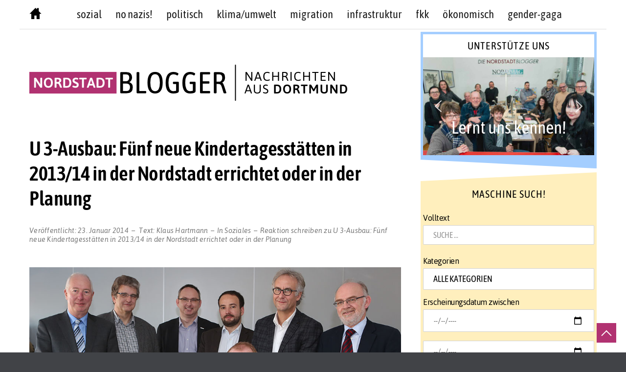

--- FILE ---
content_type: text/html; charset=UTF-8
request_url: https://www.nordstadtblogger.de/u-3-ausbau-fuenf-neue-kindertagesstaetten-201314-der-nordstadt-errichtet-oder-der-planung/
body_size: 51211
content:
<!doctype html>
<html lang="de">
<head>
	<meta charset="UTF-8">
	<meta name="viewport" content="width=device-width, initial-scale=1">
	<meta name="facebook-domain-verification" content="2rnzyimkgtl1vhuh0vwiixobskb4mk" />
	<link rel="profile" href="http://gmpg.org/xfn/11">
	<script>(function(html){html.className = html.className.replace(/\bno-js\b/,'js')})(document.documentElement);</script>
<meta name='robots' content='index, follow, max-image-preview:large, max-snippet:-1, max-video-preview:-1' />

	<!-- This site is optimized with the Yoast SEO plugin v26.7 - https://yoast.com/wordpress/plugins/seo/ -->
	<title>U 3-Ausbau: Fünf neue Kindertagesstätten in 2013/14 in der Nordstadt errichtet oder in der Planung - Nordstadtblogger</title>
	<link rel="canonical" href="https://www.nordstadtblogger.de/u-3-ausbau-fuenf-neue-kindertagesstaetten-201314-der-nordstadt-errichtet-oder-der-planung/" />
	<meta property="og:locale" content="de_DE" />
	<meta property="og:type" content="article" />
	<meta property="og:title" content="U 3-Ausbau: Fünf neue Kindertagesstätten in 2013/14 in der Nordstadt errichtet oder in der Planung - Nordstadtblogger" />
	<meta property="og:description" content="Die Stadt Dortmund plant in 2014 neunzehn komplett neue Kindertagesstätten im gesamten Stadtgebiet. Zwei davon werden in der Dortmunder Nordstadt errichtet, so in der Kiel- und Rolandstraße. Im letzten Jahr wurden im Stadtbezirk die Kindertagesstätten&nbsp;&hellip;" />
	<meta property="og:url" content="https://www.nordstadtblogger.de/u-3-ausbau-fuenf-neue-kindertagesstaetten-201314-der-nordstadt-errichtet-oder-der-planung/" />
	<meta property="og:site_name" content="Nordstadtblogger" />
	<meta property="article:publisher" content="https://www.facebook.com/nordstadtblogger/" />
	<meta property="article:published_time" content="2014-01-23T15:28:43+00:00" />
	<meta property="article:modified_time" content="2015-07-21T12:48:17+00:00" />
	<meta property="og:image" content="https://www.nordstadtblogger.de/wp-content/uploads/2014/01/KitaVorschau.jpg" />
	<meta property="og:image:width" content="650" />
	<meta property="og:image:height" content="173" />
	<meta property="og:image:type" content="image/jpeg" />
	<meta name="author" content="Klaus Hartmann" />
	<meta name="twitter:card" content="summary_large_image" />
	<meta name="twitter:creator" content="@Nordstadtblog" />
	<meta name="twitter:site" content="@Nordstadtblog" />
	<meta name="twitter:label1" content="Verfasst von" />
	<meta name="twitter:data1" content="Klaus Hartmann" />
	<meta name="twitter:label2" content="Geschätzte Lesezeit" />
	<meta name="twitter:data2" content="2 Minuten" />
	<script type="application/ld+json" class="yoast-schema-graph">{"@context":"https://schema.org","@graph":[{"@type":"WebPage","@id":"https://www.nordstadtblogger.de/u-3-ausbau-fuenf-neue-kindertagesstaetten-201314-der-nordstadt-errichtet-oder-der-planung/","url":"https://www.nordstadtblogger.de/u-3-ausbau-fuenf-neue-kindertagesstaetten-201314-der-nordstadt-errichtet-oder-der-planung/","name":"U 3-Ausbau: Fünf neue Kindertagesstätten in 2013/14 in der Nordstadt errichtet oder in der Planung - Nordstadtblogger","isPartOf":{"@id":"https://www.nordstadtblogger.de/#website"},"primaryImageOfPage":{"@id":"https://www.nordstadtblogger.de/u-3-ausbau-fuenf-neue-kindertagesstaetten-201314-der-nordstadt-errichtet-oder-der-planung/#primaryimage"},"image":{"@id":"https://www.nordstadtblogger.de/u-3-ausbau-fuenf-neue-kindertagesstaetten-201314-der-nordstadt-errichtet-oder-der-planung/#primaryimage"},"thumbnailUrl":"https://www.nordstadtblogger.de/wp-content/uploads/2014/01/KitaVorschau.jpg","datePublished":"2014-01-23T15:28:43+00:00","dateModified":"2015-07-21T12:48:17+00:00","breadcrumb":{"@id":"https://www.nordstadtblogger.de/u-3-ausbau-fuenf-neue-kindertagesstaetten-201314-der-nordstadt-errichtet-oder-der-planung/#breadcrumb"},"inLanguage":"de","potentialAction":[{"@type":"ReadAction","target":["https://www.nordstadtblogger.de/u-3-ausbau-fuenf-neue-kindertagesstaetten-201314-der-nordstadt-errichtet-oder-der-planung/"]}]},{"@type":"ImageObject","inLanguage":"de","@id":"https://www.nordstadtblogger.de/u-3-ausbau-fuenf-neue-kindertagesstaetten-201314-der-nordstadt-errichtet-oder-der-planung/#primaryimage","url":"https://www.nordstadtblogger.de/wp-content/uploads/2014/01/KitaVorschau.jpg","contentUrl":"https://www.nordstadtblogger.de/wp-content/uploads/2014/01/KitaVorschau.jpg","width":650,"height":173,"caption":"Ausbau der Betreuungsplätze für Kinder unter drei Jahren geht weiter"},{"@type":"BreadcrumbList","@id":"https://www.nordstadtblogger.de/u-3-ausbau-fuenf-neue-kindertagesstaetten-201314-der-nordstadt-errichtet-oder-der-planung/#breadcrumb","itemListElement":[{"@type":"ListItem","position":1,"name":"Startseite","item":"https://www.nordstadtblogger.de/"},{"@type":"ListItem","position":2,"name":"U 3-Ausbau: Fünf neue Kindertagesstätten in 2013/14 in der Nordstadt errichtet oder in der Planung"}]},{"@type":"WebSite","@id":"https://www.nordstadtblogger.de/#website","url":"https://www.nordstadtblogger.de/","name":"Nordstadtblogger","description":"Aus der Nordstadt - über die Nordstadt  - Nachrichten aus Dortmund","publisher":{"@id":"https://www.nordstadtblogger.de/#organization"},"potentialAction":[{"@type":"SearchAction","target":{"@type":"EntryPoint","urlTemplate":"https://www.nordstadtblogger.de/?s={search_term_string}"},"query-input":{"@type":"PropertyValueSpecification","valueRequired":true,"valueName":"search_term_string"}}],"inLanguage":"de"},{"@type":"Organization","@id":"https://www.nordstadtblogger.de/#organization","name":"Nordstadtblogger","url":"https://www.nordstadtblogger.de/","logo":{"@type":"ImageObject","inLanguage":"de","@id":"https://www.nordstadtblogger.de/#/schema/logo/image/","url":"https://www.nordstadtblogger.de/wp-content/uploads/2021/08/logo-nsb-web.png","contentUrl":"https://www.nordstadtblogger.de/wp-content/uploads/2021/08/logo-nsb-web.png","width":650,"height":74,"caption":"Nordstadtblogger"},"image":{"@id":"https://www.nordstadtblogger.de/#/schema/logo/image/"},"sameAs":["https://www.facebook.com/nordstadtblogger/","https://x.com/Nordstadtblog","https://www.instagram.com/nordstadtblogger/","https://www.youtube.com/c/NordstadtbloggerDe"]}]}</script>
	<!-- / Yoast SEO plugin. -->


<link rel="alternate" type="application/rss+xml" title="Nordstadtblogger &raquo; Feed" href="https://www.nordstadtblogger.de/feed/" />
<link rel="alternate" type="application/rss+xml" title="Nordstadtblogger &raquo; Kommentar-Feed" href="https://www.nordstadtblogger.de/comments/feed/" />
<link rel="alternate" type="application/rss+xml" title="Nordstadtblogger &raquo; U 3-Ausbau: Fünf neue Kindertagesstätten in 2013/14 in der Nordstadt errichtet oder in der Planung-Kommentar-Feed" href="https://www.nordstadtblogger.de/u-3-ausbau-fuenf-neue-kindertagesstaetten-201314-der-nordstadt-errichtet-oder-der-planung/feed/" />
<link rel="alternate" title="oEmbed (JSON)" type="application/json+oembed" href="https://www.nordstadtblogger.de/wp-json/oembed/1.0/embed?url=https%3A%2F%2Fwww.nordstadtblogger.de%2Fu-3-ausbau-fuenf-neue-kindertagesstaetten-201314-der-nordstadt-errichtet-oder-der-planung%2F" />
<link rel="alternate" title="oEmbed (XML)" type="text/xml+oembed" href="https://www.nordstadtblogger.de/wp-json/oembed/1.0/embed?url=https%3A%2F%2Fwww.nordstadtblogger.de%2Fu-3-ausbau-fuenf-neue-kindertagesstaetten-201314-der-nordstadt-errichtet-oder-der-planung%2F&#038;format=xml" />
  <style>
    :root {
      --include-mastodon-feed-bg-light: rgba(100, 100, 100, 0.15);
      --include-mastodon-feed-bg-dark: rgba(155, 155, 155, 0.15);
      --include-mastodon-feed-accent-color: rgb(99, 100, 255);
      --include-mastodon-feed-accent-font-color: rgb(255, 255, 255);
      --include-mastodon-feed-border-radius: 0.25rem;
    }

    .include-mastodon-feed .status {
      margin: 0.5rem 0 1.5rem;
      border-radius: var(--include-mastodon-feed-border-radius);
      padding: 0.5rem;
      background: var(--include-mastodon-feed-bg-light);
    }
    .include-mastodon-feed .status a {
      color: var(--include-mastodon-feed-accent-color);
      text-decoration: none;
      word-wrap: break-word;
    }
    .include-mastodon-feed .status a:hover {
      text-decoration: underline;
    }
    .include-mastodon-feed .avatar {
      height: 1.25rem;
      border-radius: var(--include-mastodon-feed-border-radius);
      vertical-align: top;
    }
    .include-mastodon-feed .account {
      font-size: 0.8rem;
    }
    .include-mastodon-feed .account a {
      display: inline-block;
    }
    .include-mastodon-feed .account .booster {
      float: right;
      font-style: italic;
    }
    .include-mastodon-feed .boosted .account > a:first-child,
    .include-mastodon-feed .contentWarning a {
      border-radius: var(--include-mastodon-feed-border-radius);
      padding: 0.15rem 0.5rem;
      background: var(--include-mastodon-feed-accent-color);
      color: var(--include-mastodon-feed-accent-font-color);
    }
    .include-mastodon-feed .boosted .account > a:first-child:hover,
    .include-mastodon-feed .contentWarning a:hover {
      border-radius: var(--include-mastodon-feed-border-radius);
      padding: 0.15rem 0.5rem;
      background: var(--include-mastodon-feed-accent-font-color);
      color: var(--include-mastodon-feed-accent-color);
      text-decoration: none;
    }
    .include-mastodon-feed .contentWrapper.boosted {
      margin: 0.5rem 0;
      padding: 0.5rem;
      background: var(--include-mastodon-feed-bg-light);
    }
    .include-mastodon-feed .contentWarning {
      text-align: center;
      margin: 1rem;
      padding: 1rem;
    }
    .include-mastodon-feed .contentWarning .title {
      font-weight: bold;
    }
    .include-mastodon-feed img.emoji {
      height: 1rem;
    }
    .include-mastodon-feed .content .invisible {
      display: none;
    }
    .include-mastodon-feed .media {
      display: flex;
      justify-content: space-around;
      align-items: center;
      flex-wrap: wrap;
      gap: 0.5rem;
      margin: 1rem;
    }
    .include-mastodon-feed .media > div {
      flex-basis: calc(50% - 0.5rem);
      flex-grow: 1;
    }
    .include-mastodon-feed .media > .image {
      font-size: 0.8rem;
      font-weight: bold;
      text-align: center;
    }
    .include-mastodon-feed .media > .image a { 
      border-radius: var(--include-mastodon-feed-border-radius);
      display: block;
      aspect-ratio: 1.618;                                                      
      background-size: cover;
      background-position: center;
    }   
    .include-mastodon-feed .media > .image a:hover {
      filter: contrast(110%) brightness(130%) saturate(130%);
    }

    .include-mastodon-feed .media > .gifv video {
      max-width: 100%;
    }

    .include-mastodon-feed .card {
      border-radius: var(--include-mastodon-feed-border-radius);
      margin: 1rem 0.5rem;
    }
    .include-mastodon-feed .card iframe {
      border-radius: var(--include-mastodon-feed-border-radius);
      width: 100%;
      height: 100%;
      aspect-ratio: 2 / 1.25;
    }
    .include-mastodon-feed .card a {
      border-radius: var(--include-mastodon-feed-border-radius);
      display: block;
      text-decoration: none;
      color: #000;
    }
    .include-mastodon-feed.dark .card a {
      color: #fff;
    }
    .include-mastodon-feed .card a:hover {
      text-decoration: none;
      background: var(--include-mastodon-feed-accent-color);
      color: var(--include-mastodon-feed-accent-font-color);
    }
    .include-mastodon-feed .card .meta {
      background: var(--include-mastodon-feed-bg-light);
      font-size: 0.8rem;
      padding: 1rem;
    }
    .include-mastodon-feed .card .image {
      margin-bottom: 0.5rem;
      text-align: center;
    }
    .include-mastodon-feed .card .image img {
      max-width: 75%;
    }
    .include-mastodon-feed .card .title {
      font-weight: bold;
    }
    .include-mastodon-feed.dark .status,
    .include-mastodon-feed.dark .contentWrapper.boosted,
    .include-mastodon-feed.dark .card {
      background: var(--include-mastodon-feed-bg-dark);
    }
  </style>
<style id='wp-img-auto-sizes-contain-inline-css' type='text/css'>
img:is([sizes=auto i],[sizes^="auto," i]){contain-intrinsic-size:3000px 1500px}
/*# sourceURL=wp-img-auto-sizes-contain-inline-css */
</style>
<link rel='stylesheet' id='sbi_styles-css' href='https://www.nordstadtblogger.de/wp-content/plugins/instagram-feed/css/sbi-styles.min.css?ver=6.10.0' type='text/css' media='all' />
<style id='wp-emoji-styles-inline-css' type='text/css'>

	img.wp-smiley, img.emoji {
		display: inline !important;
		border: none !important;
		box-shadow: none !important;
		height: 1em !important;
		width: 1em !important;
		margin: 0 0.07em !important;
		vertical-align: -0.1em !important;
		background: none !important;
		padding: 0 !important;
	}
/*# sourceURL=wp-emoji-styles-inline-css */
</style>
<style id='wp-block-library-inline-css' type='text/css'>
:root{--wp-block-synced-color:#7a00df;--wp-block-synced-color--rgb:122,0,223;--wp-bound-block-color:var(--wp-block-synced-color);--wp-editor-canvas-background:#ddd;--wp-admin-theme-color:#007cba;--wp-admin-theme-color--rgb:0,124,186;--wp-admin-theme-color-darker-10:#006ba1;--wp-admin-theme-color-darker-10--rgb:0,107,160.5;--wp-admin-theme-color-darker-20:#005a87;--wp-admin-theme-color-darker-20--rgb:0,90,135;--wp-admin-border-width-focus:2px}@media (min-resolution:192dpi){:root{--wp-admin-border-width-focus:1.5px}}.wp-element-button{cursor:pointer}:root .has-very-light-gray-background-color{background-color:#eee}:root .has-very-dark-gray-background-color{background-color:#313131}:root .has-very-light-gray-color{color:#eee}:root .has-very-dark-gray-color{color:#313131}:root .has-vivid-green-cyan-to-vivid-cyan-blue-gradient-background{background:linear-gradient(135deg,#00d084,#0693e3)}:root .has-purple-crush-gradient-background{background:linear-gradient(135deg,#34e2e4,#4721fb 50%,#ab1dfe)}:root .has-hazy-dawn-gradient-background{background:linear-gradient(135deg,#faaca8,#dad0ec)}:root .has-subdued-olive-gradient-background{background:linear-gradient(135deg,#fafae1,#67a671)}:root .has-atomic-cream-gradient-background{background:linear-gradient(135deg,#fdd79a,#004a59)}:root .has-nightshade-gradient-background{background:linear-gradient(135deg,#330968,#31cdcf)}:root .has-midnight-gradient-background{background:linear-gradient(135deg,#020381,#2874fc)}:root{--wp--preset--font-size--normal:16px;--wp--preset--font-size--huge:42px}.has-regular-font-size{font-size:1em}.has-larger-font-size{font-size:2.625em}.has-normal-font-size{font-size:var(--wp--preset--font-size--normal)}.has-huge-font-size{font-size:var(--wp--preset--font-size--huge)}.has-text-align-center{text-align:center}.has-text-align-left{text-align:left}.has-text-align-right{text-align:right}.has-fit-text{white-space:nowrap!important}#end-resizable-editor-section{display:none}.aligncenter{clear:both}.items-justified-left{justify-content:flex-start}.items-justified-center{justify-content:center}.items-justified-right{justify-content:flex-end}.items-justified-space-between{justify-content:space-between}.screen-reader-text{border:0;clip-path:inset(50%);height:1px;margin:-1px;overflow:hidden;padding:0;position:absolute;width:1px;word-wrap:normal!important}.screen-reader-text:focus{background-color:#ddd;clip-path:none;color:#444;display:block;font-size:1em;height:auto;left:5px;line-height:normal;padding:15px 23px 14px;text-decoration:none;top:5px;width:auto;z-index:100000}html :where(.has-border-color){border-style:solid}html :where([style*=border-top-color]){border-top-style:solid}html :where([style*=border-right-color]){border-right-style:solid}html :where([style*=border-bottom-color]){border-bottom-style:solid}html :where([style*=border-left-color]){border-left-style:solid}html :where([style*=border-width]){border-style:solid}html :where([style*=border-top-width]){border-top-style:solid}html :where([style*=border-right-width]){border-right-style:solid}html :where([style*=border-bottom-width]){border-bottom-style:solid}html :where([style*=border-left-width]){border-left-style:solid}html :where(img[class*=wp-image-]){height:auto;max-width:100%}:where(figure){margin:0 0 1em}html :where(.is-position-sticky){--wp-admin--admin-bar--position-offset:var(--wp-admin--admin-bar--height,0px)}@media screen and (max-width:600px){html :where(.is-position-sticky){--wp-admin--admin-bar--position-offset:0px}}

/*# sourceURL=wp-block-library-inline-css */
</style><style id='global-styles-inline-css' type='text/css'>
:root{--wp--preset--aspect-ratio--square: 1;--wp--preset--aspect-ratio--4-3: 4/3;--wp--preset--aspect-ratio--3-4: 3/4;--wp--preset--aspect-ratio--3-2: 3/2;--wp--preset--aspect-ratio--2-3: 2/3;--wp--preset--aspect-ratio--16-9: 16/9;--wp--preset--aspect-ratio--9-16: 9/16;--wp--preset--color--black: #000000;--wp--preset--color--cyan-bluish-gray: #abb8c3;--wp--preset--color--white: #ffffff;--wp--preset--color--pale-pink: #f78da7;--wp--preset--color--vivid-red: #cf2e2e;--wp--preset--color--luminous-vivid-orange: #ff6900;--wp--preset--color--luminous-vivid-amber: #fcb900;--wp--preset--color--light-green-cyan: #7bdcb5;--wp--preset--color--vivid-green-cyan: #00d084;--wp--preset--color--pale-cyan-blue: #8ed1fc;--wp--preset--color--vivid-cyan-blue: #0693e3;--wp--preset--color--vivid-purple: #9b51e0;--wp--preset--gradient--vivid-cyan-blue-to-vivid-purple: linear-gradient(135deg,rgb(6,147,227) 0%,rgb(155,81,224) 100%);--wp--preset--gradient--light-green-cyan-to-vivid-green-cyan: linear-gradient(135deg,rgb(122,220,180) 0%,rgb(0,208,130) 100%);--wp--preset--gradient--luminous-vivid-amber-to-luminous-vivid-orange: linear-gradient(135deg,rgb(252,185,0) 0%,rgb(255,105,0) 100%);--wp--preset--gradient--luminous-vivid-orange-to-vivid-red: linear-gradient(135deg,rgb(255,105,0) 0%,rgb(207,46,46) 100%);--wp--preset--gradient--very-light-gray-to-cyan-bluish-gray: linear-gradient(135deg,rgb(238,238,238) 0%,rgb(169,184,195) 100%);--wp--preset--gradient--cool-to-warm-spectrum: linear-gradient(135deg,rgb(74,234,220) 0%,rgb(151,120,209) 20%,rgb(207,42,186) 40%,rgb(238,44,130) 60%,rgb(251,105,98) 80%,rgb(254,248,76) 100%);--wp--preset--gradient--blush-light-purple: linear-gradient(135deg,rgb(255,206,236) 0%,rgb(152,150,240) 100%);--wp--preset--gradient--blush-bordeaux: linear-gradient(135deg,rgb(254,205,165) 0%,rgb(254,45,45) 50%,rgb(107,0,62) 100%);--wp--preset--gradient--luminous-dusk: linear-gradient(135deg,rgb(255,203,112) 0%,rgb(199,81,192) 50%,rgb(65,88,208) 100%);--wp--preset--gradient--pale-ocean: linear-gradient(135deg,rgb(255,245,203) 0%,rgb(182,227,212) 50%,rgb(51,167,181) 100%);--wp--preset--gradient--electric-grass: linear-gradient(135deg,rgb(202,248,128) 0%,rgb(113,206,126) 100%);--wp--preset--gradient--midnight: linear-gradient(135deg,rgb(2,3,129) 0%,rgb(40,116,252) 100%);--wp--preset--font-size--small: 13px;--wp--preset--font-size--medium: 20px;--wp--preset--font-size--large: 36px;--wp--preset--font-size--x-large: 42px;--wp--preset--spacing--20: 0.44rem;--wp--preset--spacing--30: 0.67rem;--wp--preset--spacing--40: 1rem;--wp--preset--spacing--50: 1.5rem;--wp--preset--spacing--60: 2.25rem;--wp--preset--spacing--70: 3.38rem;--wp--preset--spacing--80: 5.06rem;--wp--preset--shadow--natural: 6px 6px 9px rgba(0, 0, 0, 0.2);--wp--preset--shadow--deep: 12px 12px 50px rgba(0, 0, 0, 0.4);--wp--preset--shadow--sharp: 6px 6px 0px rgba(0, 0, 0, 0.2);--wp--preset--shadow--outlined: 6px 6px 0px -3px rgb(255, 255, 255), 6px 6px rgb(0, 0, 0);--wp--preset--shadow--crisp: 6px 6px 0px rgb(0, 0, 0);}:where(.is-layout-flex){gap: 0.5em;}:where(.is-layout-grid){gap: 0.5em;}body .is-layout-flex{display: flex;}.is-layout-flex{flex-wrap: wrap;align-items: center;}.is-layout-flex > :is(*, div){margin: 0;}body .is-layout-grid{display: grid;}.is-layout-grid > :is(*, div){margin: 0;}:where(.wp-block-columns.is-layout-flex){gap: 2em;}:where(.wp-block-columns.is-layout-grid){gap: 2em;}:where(.wp-block-post-template.is-layout-flex){gap: 1.25em;}:where(.wp-block-post-template.is-layout-grid){gap: 1.25em;}.has-black-color{color: var(--wp--preset--color--black) !important;}.has-cyan-bluish-gray-color{color: var(--wp--preset--color--cyan-bluish-gray) !important;}.has-white-color{color: var(--wp--preset--color--white) !important;}.has-pale-pink-color{color: var(--wp--preset--color--pale-pink) !important;}.has-vivid-red-color{color: var(--wp--preset--color--vivid-red) !important;}.has-luminous-vivid-orange-color{color: var(--wp--preset--color--luminous-vivid-orange) !important;}.has-luminous-vivid-amber-color{color: var(--wp--preset--color--luminous-vivid-amber) !important;}.has-light-green-cyan-color{color: var(--wp--preset--color--light-green-cyan) !important;}.has-vivid-green-cyan-color{color: var(--wp--preset--color--vivid-green-cyan) !important;}.has-pale-cyan-blue-color{color: var(--wp--preset--color--pale-cyan-blue) !important;}.has-vivid-cyan-blue-color{color: var(--wp--preset--color--vivid-cyan-blue) !important;}.has-vivid-purple-color{color: var(--wp--preset--color--vivid-purple) !important;}.has-black-background-color{background-color: var(--wp--preset--color--black) !important;}.has-cyan-bluish-gray-background-color{background-color: var(--wp--preset--color--cyan-bluish-gray) !important;}.has-white-background-color{background-color: var(--wp--preset--color--white) !important;}.has-pale-pink-background-color{background-color: var(--wp--preset--color--pale-pink) !important;}.has-vivid-red-background-color{background-color: var(--wp--preset--color--vivid-red) !important;}.has-luminous-vivid-orange-background-color{background-color: var(--wp--preset--color--luminous-vivid-orange) !important;}.has-luminous-vivid-amber-background-color{background-color: var(--wp--preset--color--luminous-vivid-amber) !important;}.has-light-green-cyan-background-color{background-color: var(--wp--preset--color--light-green-cyan) !important;}.has-vivid-green-cyan-background-color{background-color: var(--wp--preset--color--vivid-green-cyan) !important;}.has-pale-cyan-blue-background-color{background-color: var(--wp--preset--color--pale-cyan-blue) !important;}.has-vivid-cyan-blue-background-color{background-color: var(--wp--preset--color--vivid-cyan-blue) !important;}.has-vivid-purple-background-color{background-color: var(--wp--preset--color--vivid-purple) !important;}.has-black-border-color{border-color: var(--wp--preset--color--black) !important;}.has-cyan-bluish-gray-border-color{border-color: var(--wp--preset--color--cyan-bluish-gray) !important;}.has-white-border-color{border-color: var(--wp--preset--color--white) !important;}.has-pale-pink-border-color{border-color: var(--wp--preset--color--pale-pink) !important;}.has-vivid-red-border-color{border-color: var(--wp--preset--color--vivid-red) !important;}.has-luminous-vivid-orange-border-color{border-color: var(--wp--preset--color--luminous-vivid-orange) !important;}.has-luminous-vivid-amber-border-color{border-color: var(--wp--preset--color--luminous-vivid-amber) !important;}.has-light-green-cyan-border-color{border-color: var(--wp--preset--color--light-green-cyan) !important;}.has-vivid-green-cyan-border-color{border-color: var(--wp--preset--color--vivid-green-cyan) !important;}.has-pale-cyan-blue-border-color{border-color: var(--wp--preset--color--pale-cyan-blue) !important;}.has-vivid-cyan-blue-border-color{border-color: var(--wp--preset--color--vivid-cyan-blue) !important;}.has-vivid-purple-border-color{border-color: var(--wp--preset--color--vivid-purple) !important;}.has-vivid-cyan-blue-to-vivid-purple-gradient-background{background: var(--wp--preset--gradient--vivid-cyan-blue-to-vivid-purple) !important;}.has-light-green-cyan-to-vivid-green-cyan-gradient-background{background: var(--wp--preset--gradient--light-green-cyan-to-vivid-green-cyan) !important;}.has-luminous-vivid-amber-to-luminous-vivid-orange-gradient-background{background: var(--wp--preset--gradient--luminous-vivid-amber-to-luminous-vivid-orange) !important;}.has-luminous-vivid-orange-to-vivid-red-gradient-background{background: var(--wp--preset--gradient--luminous-vivid-orange-to-vivid-red) !important;}.has-very-light-gray-to-cyan-bluish-gray-gradient-background{background: var(--wp--preset--gradient--very-light-gray-to-cyan-bluish-gray) !important;}.has-cool-to-warm-spectrum-gradient-background{background: var(--wp--preset--gradient--cool-to-warm-spectrum) !important;}.has-blush-light-purple-gradient-background{background: var(--wp--preset--gradient--blush-light-purple) !important;}.has-blush-bordeaux-gradient-background{background: var(--wp--preset--gradient--blush-bordeaux) !important;}.has-luminous-dusk-gradient-background{background: var(--wp--preset--gradient--luminous-dusk) !important;}.has-pale-ocean-gradient-background{background: var(--wp--preset--gradient--pale-ocean) !important;}.has-electric-grass-gradient-background{background: var(--wp--preset--gradient--electric-grass) !important;}.has-midnight-gradient-background{background: var(--wp--preset--gradient--midnight) !important;}.has-small-font-size{font-size: var(--wp--preset--font-size--small) !important;}.has-medium-font-size{font-size: var(--wp--preset--font-size--medium) !important;}.has-large-font-size{font-size: var(--wp--preset--font-size--large) !important;}.has-x-large-font-size{font-size: var(--wp--preset--font-size--x-large) !important;}
/*# sourceURL=global-styles-inline-css */
</style>

<style id='classic-theme-styles-inline-css' type='text/css'>
/*! This file is auto-generated */
.wp-block-button__link{color:#fff;background-color:#32373c;border-radius:9999px;box-shadow:none;text-decoration:none;padding:calc(.667em + 2px) calc(1.333em + 2px);font-size:1.125em}.wp-block-file__button{background:#32373c;color:#fff;text-decoration:none}
/*# sourceURL=/wp-includes/css/classic-themes.min.css */
</style>
<link rel='stylesheet' id='media-credit-css' href='https://www.nordstadtblogger.de/wp-content/plugins/media-credit/public/css/media-credit.min.css?ver=4.3.0' type='text/css' media='all' />
<link rel='stylesheet' id='searchandfilter-css' href='https://www.nordstadtblogger.de/wp-content/plugins/search-filter/style.css?ver=1' type='text/css' media='all' />
<link rel='stylesheet' id='blog-writer-style-css' href='https://www.nordstadtblogger.de/wp-content/themes/blog-writer/style.css?ver=6.9' type='text/css' media='all' />
<style id='blog-writer-style-inline-css' type='text/css'>
#page {background-color:#fff;}
	body {color:#424242;}
	#breadcrumbs-sidebar {background-color:#ececec;}
	#breadcrumbs-sidebar, #breadcrumbs-sidebar a, #breadcrumbs-sidebar a:visited {color:#8e8e8e;}
	h1, h2, h3, h4, h5, h6, .entry-title a {color:#000;}
	.entry-meta, .entry-meta a, .entry-meta a:visited {color:#9b9b9b;}	
	a, a.excerpt-readmore {color:#b13271;}
	a.excerpt-readmore, a:visited, a:active, a:focus, a:hover, .entry-meta a:focus,.entry-meta a:hover, #left-sidebar .widget li a:focus, #left-sidebar .widget li a:hover, #right-sidebar .widget li a:focus, #right-sidebar .widget li a:hover {color:#b13271;}
	#bottom-sidebar {background-color:#232323;}
	#bottom-sidebar, #bottom-sidebar a, #bottom-sidebar a:visited {color:#bbb}
	#bottom-sidebar .tagcloud a:hover {background-color:#b13271; border-color:#b13271; color:#fff;}
	#bottom-sidebar a:focus, #bottom-sidebar a:hover {color:#b13271;}	
	#site-footer {background-color:#000;}
	#site-footer, #site-footer a, #site-footer a:visited {color:#bbb;}
	.sticky-post {background-color:#b13271; color:#fff;}
	.tagcloud a:hover, .tag-list a:hover {background-color:#b13271; border-color:#b13271; color:#fff;}	
	
.menu-toggle {background-color:#b13271; border-color:#b13271; color:#fff;}	
	.menu-toggle.toggled-on, .menu-toggle.toggled-on:hover, .menu-toggle.toggled-on:focus {background-color:#0f0f0f; border-color:#0f0f0f; color:#fff;}	
	.toggled-on .main-navigation li {border-color:#d1d1d1;}	
	.main-navigation a, .dropdown-toggle {color:#1a1a1a;}
	.main-navigation li:hover > a,	.main-navigation li.focus > a {color:#b13271;}
	.main-navigation .current-menu-item > a, .main-navigation .current-menu-ancestor > a {border-color:#b13271;}	
	.dropdown-toggle:hover,.dropdown-toggle:focus {color:#b13271;}
	
.button, .image-navigation a, .image-navigation a:visited,.page .edit-link a,.page .edit-link a:visited, button,  button:visited,  input[type=button],  input[type=button]:visited,  input[type=reset],  input[type=reset]:visited, input[type=submit],  input[type=submit]:visited {background-color:#b13271; border-color:#b13271; color:#fff;}	
	.search-circle, .search-rectangle {border-color:#fff;}
	.search-circle:hover, .search-rectangle:hover {border-color:#fff;}	
	.button:hover,.button:focus,.image-navigation a:hover,.image-navigation a:focus,.page .edit-link a:focus,.page .edit-link a:hover,button:hover,button:focus,input[type=button]:hover,input[type=button]:focus,input[type=reset]:hover,input[type=reset]:focus,input[type=submit]:hover,input[type=submit]:focus {background-color:#0f0f0f; border-color:#0f0f0f; color:#fff;}		
	.about-icon, .about-icon:visited {background-color:#b13271; color:#fff;}	
	.about-icon:hover {background-color:#0f0f0f; color:#fff;}
	

/*# sourceURL=blog-writer-style-inline-css */
</style>
<link rel='stylesheet' id='child-theme-css-css' href='https://www.nordstadtblogger.de/wp-content/themes/blog-writer-child/style.css?ver=6.9' type='text/css' media='all' />
<link rel="stylesheet" type="text/css" href="https://www.nordstadtblogger.de/wp-content/plugins/smart-slider-3/Public/SmartSlider3/Application/Frontend/Assets/dist/smartslider.min.css?ver=c397fa89" media="all">
<style data-related="n2-ss-2">div#n2-ss-2 .n2-ss-slider-1{display:grid;position:relative;}div#n2-ss-2 .n2-ss-slider-2{display:grid;position:relative;overflow:hidden;padding:0px 0px 0px 0px;border:0px solid RGBA(62,62,62,1);border-radius:0px;background-clip:padding-box;background-repeat:repeat;background-position:50% 50%;background-size:cover;background-attachment:scroll;z-index:1;}div#n2-ss-2:not(.n2-ss-loaded) .n2-ss-slider-2{background-image:none !important;}div#n2-ss-2 .n2-ss-slider-3{display:grid;grid-template-areas:'cover';position:relative;overflow:hidden;z-index:10;}div#n2-ss-2 .n2-ss-slider-3 > *{grid-area:cover;}div#n2-ss-2 .n2-ss-slide-backgrounds,div#n2-ss-2 .n2-ss-slider-3 > .n2-ss-divider{position:relative;}div#n2-ss-2 .n2-ss-slide-backgrounds{z-index:10;}div#n2-ss-2 .n2-ss-slide-backgrounds > *{overflow:hidden;}div#n2-ss-2 .n2-ss-slide-background{transform:translateX(-100000px);}div#n2-ss-2 .n2-ss-slider-4{place-self:center;position:relative;width:100%;height:100%;z-index:20;display:grid;grid-template-areas:'slide';}div#n2-ss-2 .n2-ss-slider-4 > *{grid-area:slide;}div#n2-ss-2.n2-ss-full-page--constrain-ratio .n2-ss-slider-4{height:auto;}div#n2-ss-2 .n2-ss-slide{display:grid;place-items:center;grid-auto-columns:100%;position:relative;z-index:20;-webkit-backface-visibility:hidden;transform:translateX(-100000px);}div#n2-ss-2 .n2-ss-slide{perspective:1500px;}div#n2-ss-2 .n2-ss-slide-active{z-index:21;}.n2-ss-background-animation{position:absolute;top:0;left:0;width:100%;height:100%;z-index:3;}div#n2-ss-2 .nextend-arrow{cursor:pointer;overflow:hidden;line-height:0 !important;z-index:18;-webkit-user-select:none;}div#n2-ss-2 .nextend-arrow img{position:relative;display:block;}div#n2-ss-2 .nextend-arrow img.n2-arrow-hover-img{display:none;}div#n2-ss-2 .nextend-arrow:FOCUS img.n2-arrow-hover-img,div#n2-ss-2 .nextend-arrow:HOVER img.n2-arrow-hover-img{display:inline;}div#n2-ss-2 .nextend-arrow:FOCUS img.n2-arrow-normal-img,div#n2-ss-2 .nextend-arrow:HOVER img.n2-arrow-normal-img{display:none;}div#n2-ss-2 .nextend-arrow-animated{overflow:hidden;}div#n2-ss-2 .nextend-arrow-animated > div{position:relative;}div#n2-ss-2 .nextend-arrow-animated .n2-active{position:absolute;}div#n2-ss-2 .nextend-arrow-animated-fade{transition:background 0.3s, opacity 0.4s;}div#n2-ss-2 .nextend-arrow-animated-horizontal > div{transition:all 0.4s;transform:none;}div#n2-ss-2 .nextend-arrow-animated-horizontal .n2-active{top:0;}div#n2-ss-2 .nextend-arrow-previous.nextend-arrow-animated-horizontal .n2-active{left:100%;}div#n2-ss-2 .nextend-arrow-next.nextend-arrow-animated-horizontal .n2-active{right:100%;}div#n2-ss-2 .nextend-arrow-previous.nextend-arrow-animated-horizontal:HOVER > div,div#n2-ss-2 .nextend-arrow-previous.nextend-arrow-animated-horizontal:FOCUS > div{transform:translateX(-100%);}div#n2-ss-2 .nextend-arrow-next.nextend-arrow-animated-horizontal:HOVER > div,div#n2-ss-2 .nextend-arrow-next.nextend-arrow-animated-horizontal:FOCUS > div{transform:translateX(100%);}div#n2-ss-2 .nextend-arrow-animated-vertical > div{transition:all 0.4s;transform:none;}div#n2-ss-2 .nextend-arrow-animated-vertical .n2-active{left:0;}div#n2-ss-2 .nextend-arrow-previous.nextend-arrow-animated-vertical .n2-active{top:100%;}div#n2-ss-2 .nextend-arrow-next.nextend-arrow-animated-vertical .n2-active{bottom:100%;}div#n2-ss-2 .nextend-arrow-previous.nextend-arrow-animated-vertical:HOVER > div,div#n2-ss-2 .nextend-arrow-previous.nextend-arrow-animated-vertical:FOCUS > div{transform:translateY(-100%);}div#n2-ss-2 .nextend-arrow-next.nextend-arrow-animated-vertical:HOVER > div,div#n2-ss-2 .nextend-arrow-next.nextend-arrow-animated-vertical:FOCUS > div{transform:translateY(100%);}div#n2-ss-2 .n2-font-82d90eefec2ed7f669ea0ff6f1e3b57e-hover{font-family: 'asap condensed','Arial';color: #ffffff;font-size:225%;text-shadow: none;line-height: 1.5;font-weight: normal;font-style: normal;text-decoration: none;text-align: inherit;letter-spacing: normal;word-spacing: normal;text-transform: none;font-weight: 400;}div#n2-ss-2 .n2-font-f20a16ffaeecb790ce950035d655e3b4-hover{font-family: 'asap condensed','Arial';color: #ffffff;font-size:156.25%;text-shadow: none;line-height: 1.5;font-weight: normal;font-style: normal;text-decoration: none;text-align: inherit;letter-spacing: normal;word-spacing: normal;text-transform: none;font-weight: 400;}div#n2-ss-2 .n2-style-30628b0f9deb8c4f25d92b4a51aae2f2-heading{background: #000000;opacity:1;padding:0px 0px 0px 0px ;box-shadow: none;border: 0px solid RGBA(0,0,0,1);border-radius:0px;}div#n2-ss-2 .n2-font-a40fa64b7ef9bbe403b99c423993ccf1-hover{font-family: 'asap condensed','Arial';color: #ffffff;font-size:225%;text-shadow: none;line-height: 1.5;font-weight: normal;font-style: normal;text-decoration: none;text-align: inherit;letter-spacing: normal;word-spacing: normal;text-transform: none;font-weight: 400;}div#n2-ss-2 .n2-style-654fb965c533036469fbf99fa08e4336-heading{background: RGBA(255,255,255,0);opacity:1;padding:0px 0px 0px 0px ;box-shadow: none;border: 0px solid RGBA(0,0,0,1);border-radius:0px;}div#n2-ss-2 .n2-ss-slide-limiter{max-width:280px;}div#n2-ss-2 .n-uc-1OnD33LAWwax{padding:10px 10px 10px 10px}div#n2-ss-2 .n-uc-9RbPPJEH83dY-inner{padding:10px 10px 10px 10px;justify-content:center}div#n2-ss-2 .n-uc-9RbPPJEH83dY{align-self:center;}div#n2-ss-2 .n-uc-mS53DwqfMRPM{--margin-bottom:-85px}div#n2-ss-2 .n-uc-UX259p5cuGiQ{padding:10px 10px 10px 10px}div#n2-ss-2 .n-uc-xoQpkCQu3ZQe-inner{padding:10px 10px 10px 10px;justify-content:center}div#n2-ss-2 .n-uc-xoQpkCQu3ZQe{align-self:center;}div#n2-ss-2 .n-uc-VsLHtFwMYLYO{--margin-bottom:-85px}div#n2-ss-2 .n-uc-S3Mz517KPv2m{padding:10px 10px 10px 10px}div#n2-ss-2 .n-uc-TIWsOpMW8fSP-inner{padding:10px 10px 10px 10px;justify-content:center}div#n2-ss-2 .n-uc-TIWsOpMW8fSP{align-self:center;}div#n2-ss-2 .n-uc-76Rm2sMqZODk{--margin-bottom:-85px}div#n2-ss-2 .n-uc-ahUKwF4gFFm8{padding:10px 10px 10px 10px}div#n2-ss-2 .nextend-arrow img{width: 32px}@media (min-width: 1200px){div#n2-ss-2 [data-hide-desktopportrait="1"]{display: none !important;}}@media (orientation: landscape) and (max-width: 1199px) and (min-width: 901px),(orientation: portrait) and (max-width: 1199px) and (min-width: 701px){div#n2-ss-2 [data-hide-tabletportrait="1"]{display: none !important;}}@media (orientation: landscape) and (max-width: 900px),(orientation: portrait) and (max-width: 700px){div#n2-ss-2 [data-hide-mobileportrait="1"]{display: none !important;}div#n2-ss-2 .nextend-arrow img{width: 16px}}</style>
<script>(function(){this._N2=this._N2||{_r:[],_d:[],r:function(){this._r.push(arguments)},d:function(){this._d.push(arguments)}}}).call(window);</script><script src="https://www.nordstadtblogger.de/wp-content/plugins/smart-slider-3/Public/SmartSlider3/Application/Frontend/Assets/dist/n2.min.js?ver=c397fa89" defer async></script>
<script src="https://www.nordstadtblogger.de/wp-content/plugins/smart-slider-3/Public/SmartSlider3/Application/Frontend/Assets/dist/smartslider-frontend.min.js?ver=c397fa89" defer async></script>
<script src="https://www.nordstadtblogger.de/wp-content/plugins/smart-slider-3/Public/SmartSlider3/Slider/SliderType/Simple/Assets/dist/ss-simple.min.js?ver=c397fa89" defer async></script>
<script src="https://www.nordstadtblogger.de/wp-content/plugins/smart-slider-3/Public/SmartSlider3/Widget/Arrow/ArrowImage/Assets/dist/w-arrow-image.min.js?ver=c397fa89" defer async></script>
<script>_N2.r('documentReady',function(){_N2.r(["documentReady","smartslider-frontend","SmartSliderWidgetArrowImage","ss-simple"],function(){new _N2.SmartSliderSimple('n2-ss-2',{"admin":false,"background.video.mobile":1,"loadingTime":2000,"alias":{"id":0,"smoothScroll":0,"slideSwitch":0,"scroll":1},"align":"normal","isDelayed":0,"responsive":{"mediaQueries":{"all":false,"desktopportrait":["(min-width: 1200px)"],"tabletportrait":["(orientation: landscape) and (max-width: 1199px) and (min-width: 901px)","(orientation: portrait) and (max-width: 1199px) and (min-width: 701px)"],"mobileportrait":["(orientation: landscape) and (max-width: 900px)","(orientation: portrait) and (max-width: 700px)"]},"base":{"slideOuterWidth":280,"slideOuterHeight":200,"sliderWidth":280,"sliderHeight":200,"slideWidth":280,"slideHeight":200},"hideOn":{"desktopLandscape":false,"desktopPortrait":false,"tabletLandscape":false,"tabletPortrait":false,"mobileLandscape":false,"mobilePortrait":false},"onResizeEnabled":true,"type":"auto","sliderHeightBasedOn":"real","focusUser":1,"focusEdge":"auto","breakpoints":[{"device":"tabletPortrait","type":"max-screen-width","portraitWidth":1199,"landscapeWidth":1199},{"device":"mobilePortrait","type":"max-screen-width","portraitWidth":700,"landscapeWidth":900}],"enabledDevices":{"desktopLandscape":0,"desktopPortrait":1,"tabletLandscape":0,"tabletPortrait":1,"mobileLandscape":0,"mobilePortrait":1},"sizes":{"desktopPortrait":{"width":280,"height":200,"max":3000,"min":280},"tabletPortrait":{"width":280,"height":200,"customHeight":false,"max":1199,"min":280},"mobilePortrait":{"width":280,"height":200,"customHeight":false,"max":900,"min":280}},"overflowHiddenPage":0,"focus":{"offsetTop":"#wpadminbar","offsetBottom":""}},"controls":{"mousewheel":0,"touch":"horizontal","keyboard":1,"blockCarouselInteraction":1},"playWhenVisible":1,"playWhenVisibleAt":0.5,"lazyLoad":0,"lazyLoadNeighbor":0,"blockrightclick":0,"maintainSession":0,"autoplay":{"enabled":1,"start":1,"duration":8000,"autoplayLoop":1,"allowReStart":0,"reverse":0,"pause":{"click":1,"mouse":"0","mediaStarted":1},"resume":{"click":0,"mouse":"0","mediaEnded":1,"slidechanged":0},"interval":1,"intervalModifier":"loop","intervalSlide":"current"},"perspective":1500,"layerMode":{"playOnce":0,"playFirstLayer":1,"mode":"skippable","inAnimation":"mainInEnd"},"bgAnimations":0,"mainanimation":{"type":"horizontal","duration":800,"delay":0,"ease":"easeOutQuad","shiftedBackgroundAnimation":0},"carousel":1,"initCallbacks":function(){new _N2.SmartSliderWidgetArrowImage(this)}})})});</script><script type="text/javascript" src="https://www.nordstadtblogger.de/wp-includes/js/jquery/jquery.min.js?ver=3.7.1" id="jquery-core-js"></script>
<script type="text/javascript" src="https://www.nordstadtblogger.de/wp-includes/js/jquery/jquery-migrate.min.js?ver=3.4.1" id="jquery-migrate-js"></script>
<link rel="https://api.w.org/" href="https://www.nordstadtblogger.de/wp-json/" /><link rel="alternate" title="JSON" type="application/json" href="https://www.nordstadtblogger.de/wp-json/wp/v2/posts/7853" /><link rel="EditURI" type="application/rsd+xml" title="RSD" href="https://www.nordstadtblogger.de/xmlrpc.php?rsd" />
<meta name="generator" content="WordPress 6.9" />
<link rel='shortlink' href='https://www.nordstadtblogger.de/?p=7853' />
<script type="text/javascript" src="https://steady.page/widget_loader/3530d239-725e-4b63-bc4d-24f7d24c8d8a"></script>
<style type="text/css">
.printfriendly {display:block;position:static;z-index:0;}
.printfriendly.paid {display:block;pointer-events:all;}
.previous {display:block;}
.previous.paid {display:block;pointer-events:all;}
#categories-3.widget form select.postform {display:block;}
#categories-3.widget form select.postform.paid {display:block;pointer-events:all;}
iframe.wp-embedded-content {}
iframe.wp-embedded-content.paid {pointer-events:all;}
#search-2.widget input.s.field {display:block;}
#search-2.widget input.s.field.paid {display:block;pointer-events:all;}
.clickBlocker { width: 600px; height: 488px; position: relative; top: 0px; z-index: 2000; margin-top: -488px;}
</style>        <style type="text/css" id="pf-main-css">
            
				@media screen {
					.printfriendly {
						z-index: 1000; display: flex; margin: 0px 0px 0px 0px
					}
					.printfriendly a, .printfriendly a:link, .printfriendly a:visited, .printfriendly a:hover, .printfriendly a:active {
						font-weight: 600;
						cursor: pointer;
						text-decoration: none;
						border: none;
						-webkit-box-shadow: none;
						-moz-box-shadow: none;
						box-shadow: none;
						outline:none;
						font-size: 14px !important;
						color: #6D9F00 !important;
					}
					.printfriendly.pf-alignleft {
						justify-content: start;
					}
					.printfriendly.pf-alignright {
						justify-content: end;
					}
					.printfriendly.pf-aligncenter {
						justify-content: center;
						
					}
				}

				.pf-button-img {
					border: none;
					-webkit-box-shadow: none;
					-moz-box-shadow: none;
					box-shadow: none;
					padding: 0;
					margin: 0;
					display: inline;
					vertical-align: middle;
				}

				img.pf-button-img + .pf-button-text {
					margin-left: 6px;
				}

				@media print {
					.printfriendly {
						display: none;
					}
				}
				        </style>

            
        <style type="text/css" id="pf-excerpt-styles">
          .pf-button.pf-button-excerpt {
              display: none;
           }
        </style>

            <link rel="pingback" href="https://www.nordstadtblogger.de/xmlrpc.php"><style type="text/css">.recentcomments a{display:inline !important;padding:0 !important;margin:0 !important;}</style><link rel="icon" href="https://www.nordstadtblogger.de/wp-content/uploads/2021/08/nsb-favicon.png" sizes="32x32" />
<link rel="icon" href="https://www.nordstadtblogger.de/wp-content/uploads/2021/08/nsb-favicon.png" sizes="192x192" />
<link rel="apple-touch-icon" href="https://www.nordstadtblogger.de/wp-content/uploads/2021/08/nsb-favicon.png" />
<meta name="msapplication-TileImage" content="https://www.nordstadtblogger.de/wp-content/uploads/2021/08/nsb-favicon.png" />
		<style type="text/css" id="wp-custom-css">
			/* Browserabhängiger Designkrams */
body {
overflow-x: hidden;
}
/* Beseitigt Safari-3D-Look bei select */
select {
	-webkit-appearance: none;
}
/* Works on Firefox */
* {
  scrollbar-width: auto;
  scrollbar-color: #b13271 white;
}

/* Works on Chrome, Edge, and Safari */
*::-webkit-scrollbar {
  width: 15px;
}

*::-webkit-scrollbar-track {
  background: #fff;
}

*::-webkit-scrollbar-thumb {
  background-color: #b13271;
  border-radius: 15px;
}
/* Ende Browserabhängiger Designkrams */
.wp-embed {
	font-family: "Asap", Verdana, sans-serif !important;
}
body {
	font-size: 18px;
}

#content {
    margin: 0 auto;
}
#footer-sidebar .widget {
    margin-bottom: 0;
}
.blog #content, .archive #content, .search #content {
    margin-top: 0;
}

/*TYPO*/
input[type="date"], input[type="time"], input[type="datetime-local"], input[type="week"], input[type="month"], input[type="text"], input[type="email"], input[type="url"], input[type="password"], input[type="search"], input[type="tel"], input[type="number"], textarea {
	font-family: "Asap condensed", Verdana, sans-serif;
	font-size: 1rem;
	background-color:white;
	/* opacity: 0.8; */
}
::placeholder {
	font-style: normal;
	font-size: 1em;
}
#page {
	padding-top: 0;
}

.page-numbers.current, 
.page-numbers:hover, 
.page-numbers:visited:hover {
  color: #b13271;
}
#masthead {
	border-bottom: 1px solid #ddd;
}
.blog .entry-title, .archive .entry-title, .search .entry-title {
	font-size: 230%;
}
.blog #content {
	margin-top: 0;
}
.site-header-main.col-lg-12 {
  display: flex;
  flex-flow: row;
}
.zuHause {
	display: none;	
}
#menu-toggle {
	margin: 2em auto;
	border-radius: 0;
}

#site-branding {
  margin: 4em 0;
}
.custom-logo {
	max-width: 100%;
	width: 680px;
}

#breadcrumbs-sidebar {
	display: none;
}


.entry-subtitle {
	font-size:150%;
	color: #b13271;
}

#banner {
	display:none;
}
/*Navi*/
#homeicon,
#homeicon:visited{
	fill: black;
}
#homeicon:hover,
#homeicon:focus {
	fill: #b13271;
}

#site-header-menu {
  font-family: 'ASAP Condensed', sans-serif;
	margin: 0 auto;
}
#site-navigation a {
	font-size: 125%;
}

.menu-hauptmenue-container {
    padding-left: 1em;
}
.menu-toggle.toggled-on,
.menu-toggle.toggled-on:hover,
.menu-toggle.toggled-on:focus {
  background-color: #b13271;
  border-color: #b13271;
  color: #fff;
}

.dropdown-toggle:after {
	border: 0 solid transparent;
	content: "\25bc";
	font-size: 15px;
	top: 5px;
}
.dropdown-toggle.toggled-on:after {
    content: "\25b2";
}
ul.toggled-on li a {
    text-align: right;
    margin-right: 1em;
}
.main-navigation .current-menu-item > a,
.main-navigation .current-menu-ancestor > a {
	font-weight: 400;
	border-color: transparent;
}
.main-navigation a:hover, .main-navigation a:focus {
  border-bottom: 2px solid #b13271;
}
.main-navigation li li > a:hover {
  border-bottom: 2px solid #b13271;
}
.main-navigation .primary-menu > li {
	text-align: right;
}
.main-navigation ul ul {
  border: 1px solid #d8d8d8;
  box-shadow: 3px 3px 5px #8a8a8a;
}

nav .nav-links {
	border-top: none;
}

/*Autor Text*/
.description.lead {
	font-size: 80%;
	font-style: italic;
}

/*Content_Style*/

/*Styling_Content_Leitartikel*/
/*einspaltig*/
article:first-of-type .einspaltig {
	display: flex;
	flex-direction: column;
}
.einspaltig .featured-image {
	order: 1;
}
.einspaltig .entry-header {
	order: 2;
}
.einspaltig .entry-content {
	order: 3;
	margin-top: 0.3em;
}
/*ende-einspaltig*/

/*zweispaltig-einspaltig
article:first-of-type .zweispaltig {
	display: flex;
	flex-direction: column;
}
article:first-of-type .zweispaltig .featured-image {
	order: 1;
	max-width: 100%;
	margin-bottom: 1em;
}
article:first-of-type .zweispaltig .featured-image .media-credit {
	height: 3.5em;
}
article:first-of-type .zweispaltig .entry-header {
	order: 2;
}
article:first-of-type .zweispaltig .entry-content {
	order: 3;
	max-width: 100%;
	padding-left: 0;
}
 ende-zweispaltig-einspaltig*/
/*Ende_Styling_Content_Leitartikel*/

/*zweispaltig*/
.zweispaltig {
	display: flex;
	flex-wrap: wrap;
}

.zweispaltig header {
	width: 100%;
}

.zweispaltig .featured-image {
	flex-grow: 3;
	flex-basis: auto;
	flex-shrink: 1;
	padding-top: 0.3em;
}

.zweispaltig .entry-content {
	flex-shrink: 3;
	flex-basis: auto;
	flex-grow: 3;
	flex-flow: column;
	margin: 0;
	display: flex;
}
/*Ende-zweispaltig*/
.hentry {
    margin: 0 auto 2.5rem;
}
.entry-title,
.entry-subtitle {
	font-family: "Asap Condensed", sans-serif
}
.entry-subtitle {
	letter-spacing: 0;
}
.entry-meta {
	font-family: "Asap", sans-serif;
	font-style: italic;
	margin-top: 1.5em;
}
.weiterlesen-link {
  align-self:flex-end;
	margin-bottom: 2em;
}
.einspaltig .entry-content {
	display: flex;
	flex-flow: column;
}
.entry-content p a {
	color: #b13271;
	font-style: normal;
  font-weight: normal;
	text-decoration: underline; 
}
/*
.entry-content p a:hover {
	color: black;
	text-decoration: ;
	text-decoration-color: #b13271;
}
*/
.entry-content .weiterlesen-link a {
	color: white;
	display: inline-block;
	letter-spacing: 0.5px;
	padding: 0.25em;
	position: relative;
	text-align: center;
	text-transform: uppercase;
	width: 150px;
}
.entry-content .weiterlesen-link a:hover {
	color: white;
	text-decoration-color: white;
}
.pf-content h3 {
  font-family: 'asap condensed';
  font-size: 115%;
	font-weight: 600;
}

/*ArtikelbildAnzeige mobil*/
.alignleft,
.alignright {
	float: none;
}
.wp-caption img[class*="wp-image-"] {
  width: 100%;
}

/*Embeded-Content-Styles*/
.embed-privacy-container p a {
	color: white;
	text-decoration: underline;
	text-decoration-color: #b13271;
}
.embed-privacy-container p a:focus,
.embed-privacy-container p a:hover,
.embed-privacy-container p a:active {
	color: #b13271 !important;
}

.embed-youtube, 
.embed-twitter {
	margin-left: auto;
	margin-right: auto;
	/* max-width: 550px; */
	width: 100%;
}
blockquote {
	background: none;
}
blockquote p {
	font-family: 'asap', sans-serif;
	font-style: italic;
	font-size: 114%;
}
blockquote::before {
	content: "\00bb";
	font-family: 'asap', sans-serif;
	font-weight: 200;
}
article {
  border-bottom: 1px solid #ddd;
	flex-wrap: wrap;
}
.featured-image img {
	display: block;
	width: 100%;
}
.alignleft {
    margin: 0 1.5rem 0 0;
}
.featured-image:hover img {
	-webkit-transform: none;
	-moz-transform: none;
	-ms-transform: none;
	-o-transform: none;
	transform: none;
}
/*Sidebar-background*/
#left-sidebar .widget, 
#right-sidebar .widget {
    margin: 0 0 0.5rem;
}



/*Steady*/
#smartslider3-2 {
	background-color: #A4CEFF;
  padding: 0.3em 0.3em 0 0.3em;
}
#smartslider3-2 h3 {
	background: white;
	line-height: 2.25em;
	position: relative;
	/*top: 1em;*/
}
#smartslider3-2 h3.widget-title {
	margin: 0;
}
.n2-section-smartslider.fitvidsignore.n2_clear {
    margin-bottom: 0.5em;
}


.widget-title-bgrd {
  background-color: white;
  top: 1em;
  position: relative;
}
#custom_html-18 h3.widget-title {
  line-height: 2em;
  margin-top: 0.5em;
  text-transform: uppercase;
  text-align: center;
}
.support-steady {
  display: block;
}
.fa-angle-left,
.fa-angle-right {
	height: 68px;
}

/*Fotos*/
#media_image-14,
#media_image-13,
#media_image-12,
#media_image-11,
#media_image-10,
#media_image-9,
#media_image-8,
#media_image-7 {
    background-color: #b13271;
    color: #fff;
    flex-direction: column;
    align-items: center;
  }
  #media_image-14 h3,
  #media_image-13 h3,
  #media_image-12 h3,
  #media_image-11 h3,
  #media_image-10 h3,
  #media_image-9 h3,
  #media_image-8 h3,
  #media_image-7 h3 {
    background-color: #fff;
    color: #000;
    line-height: 2em;
    margin-bottom: 0.5em;
  }
  #media_image-14 figure,
  #media_image-13 figure,
  #media_image-12 figure,
  #media_image-11 figure,
  #media_image-10 figure,
	#media_image-9 figure,
  #media_image-8 figure,
  #media_image-7 figure {
    margin: 0 auto;
		padding: 0 0.2em;
  }
#media_image-14 figcaption,
#media_image-13 figcaption,
#media_image-12 figcaption,
#media_image-11 figcaption,
#media_image-10 figcaption,
#media_image-9 figcaption,
#media_image-8 figcaption,
#media_image-7 figcaption {
	font-style: italic;
	margin: 0 0 0.5em 0.15em;
}

/*Nordstadtgeschichte*/
#media_image-5 {
	background-color: #E8D8C7;
}
#media_image-5 h3 {
	background-color: white;
	line-height: 2em;
	margin-bottom: 0;
}
#media_image-5 figure {
	margin: 0 auto;
}

#media_image-5 figcaption {
	font-style: italic;
	margin: 0 0 0.5em 0.15em;
}
/*Tagcloud*/
#tag_cloud-5 {
	background-color: #ddd;
}
#tag_cloud-5 h3 {
	line-height: 1.25em;
	margin-bottom: 0.5em;
}
.tagcloud {
	padding-left: 5px;
}
.tagcloud a {
  border: none;
  border-radius: 0;
	color: black;
  display: inline-block;
  padding: 0 15px;
  margin-bottom: 4px;
}
/*Maschine, Such!*/
#text-3 {
  background-color: #FFEFBD;
}
#text-3:before,
#text-3:after {
  background-color: #FFEFBD;
	content: '';
	width: 0;
	height:0;
	display: block;
	padding: 0;
}

h3.widget-title {
    margin-top: 0.6em;
}

.searchandfilter h4 {
	margin: 5px 0 5px 0px;
}
.searchandfilter ul {
	display: block;
	margin-bottom: 0;
}
#ofcategory,
#archives-dropdown-2 {
  font-family: 'Asap condensed', sans-serif;
	text-transform: uppercase;
}
input[value="Reaktion abschicken"],
input[value="Filtern"]{
	border: 0px;
	border-radius: 0px;
	color: #000;
	line-height: 1.75em;
	width: 100%;
	background-color: rgb(2,0,36,0);
	background-image: linear-gradient(71deg, rgba(2,0,36,0) 0%, rgba(137,137,209,0) 5%, rgba(243,163,145,1) 5%, rgba(243,163,145,1) 65%, rgba(243,163,145,0) 84%, rgba(243,163,145,0) 100%),
linear-gradient(285deg, rgba(2,0,36,0) 0%, rgba(137,137,209,0) 5%, rgba(243,163,145,1) 5%, rgba(243,163,145,1) 65%, rgba(243,163,145,0) 84%, rgba(243,163,145,0) 100%);
}

input[type="button"]:hover, input[type="button"]:focus, input[type="reset"]:hover, input[type="reset"]:focus, input[type="submit"]:hover, input[type="submit"]:focus{
	background-color: transparent;
background-image: linear-gradient(71deg, rgba(0,0,0,0) 0%, rgba(0,0,0,0) 5%, rgba(0,0,0,1) 5%, rgba(0,0,0,1) 60%, rgba(0,0,0,0) 75%, rgba(0,0,0,0) 100%),
linear-gradient(285deg, rgba(0,0,0,0) 0%, rgba(0,0,0,0) 5%, rgba(0,0,0,1) 5%, rgba(0,0,0,1) 60%, rgba(0,0,0,0) 75%, rgba(0,0,0,0) 100%);
}

/*Kommentarspalte*/
#recent-comments-2 {
	background-color: #EDC9FF;

}

#recent-comments-2 ul {
	padding-right: 0.25em;
}
.recentcomments {
	background-color: #fff;
	margin: 5px;
}
.widget-title {
	font-size: 21px;
	font-weight: 200;
	font-family: "Asap Condensed", sans-serif;
	letter-spacing: 1px;
	text-transform: uppercase;
	text-align: center;
}
.widget li {
	border: none;
	padding: 5px 5px;
}

.widget select {
	background: #fff;
	background-image: none;
	background-image: -webkit-linear-gradient(rgba(255, 255, 255, 0), 	rgba(255, 255, 255, 0));
	border: 1px solid #d1d1d1;
	border-radius: 2px;
	padding: 0.625em 1.25rem;
	width: 100%;
}
ul#recentcomments {
	margin-bottom: 0;
}
/*Archiv*/
#archives-2.widget {
	margin-bottom: 2em;
	background: #7899BA;
}

.widget_archive .widget-title {
  line-height: 2em;
}

h3.widget-title {
	margin-left:0.3em;
	margin-right: 0.3em;
}
#archives-dropdown-2 {
  margin-bottom: 0.5em;
}
select#archives-dropdown-2 {
	width: 97%;
	margin-left: 1.5%;
}

/*Ausgezwitschert*/
#custom_html-17.widget {
  background: #666666;
}
#custom_html-17 h3 {
	color: white;
}

#custom_html-17.widget .textwidget {
	margin: 0.3em;
	background-color: white;
  padding: 0.3em;
}
#custom_html-17 .text {
	display: flex;
	flex-direction: column;
  align-items: center;
}
#custom_html-17 .custom-html-widget img {
    height: 70px;
}

/*POLIZEITICKER*/
#rss-3 {
	background-color: #009ee0;
}
#rss-3 li{
	background-color: #fff;
	margin: 5px;
}
.rss-widget-icon {
  display: none;
}

#rss-3 .widget_rss h3 a,
#rss-3 .widget_rss h3 a:focus,
#rss-3 .widget_rss h3 a:visited {
  color: #fff;
}
/*Instagram*/
#custom_html-12 {
  background: #f4f4f4;
}

a:active, a:focus, a:hover, .entry-meta a:focus, .entry-meta a:hover, #left-sidebar .widget li a:focus, #left-sidebar .widget li a:hover, #right-sidebar .widget li a:focus, #right-sidebar .widget li a:hover {
	color: #b13271;
}

#rss-3 h3 a{
    color: #000;
}

/*Mobil*/
#text-3,
#recent-comments-2,
#archives-2,
#custom_html-13 {
	padding: 0.5em 0;
}

/* Footer*/
aside.widget-area {
	font-size: 100%;
}
.meta.row,
#bottom-sidebar a{
    line-height: 175%;
}
#bottom-sidebar {
	background-color: #d8d8d8;
	color: black;
	padding-top: 5em;
}
#bottom-sidebar::before {
  height: 0;
  width: 0;
  display: block;
	content: '';
	margin-top: -5em;
  position: relative;
  border-top: 2em solid #fff;
  border-right: 100vw solid #d8d8d8;
}
#bottom-sidebar a {
	color: black;
}
#bottom-sidebar a:visited {
	color: black;
}
#bottom-sidebar .widget li {
	border-bottom: none;
	padding: 0 0;
}
.nordstadtblogger.col-lg-12 {
  padding: 0;
  text-transform: uppercase;
}
.steady-footer {
	margin-top: 2.5em;
}

.steady-footer p,
.badge-footer p {
  margin: 0 0 0.6rem;
}
.steady-footer img {
  background-color: #fff;
}
.badge-footer {
display: flex;
flex-direction: column;
justify-content: flex-start;
line-height: 1.25em;
margin-top: 20px;
}
.badge-container {
width: 165px;
}

.badge-container img {
margin-bottom: 5px;
}

/*Tagcloud*/
#bottom-sidebar .tagcloud a {
  border: none;
	border-radius: 0;
}

#footer-sidebar {
  margin-bottom: 2em;
}
article figcaption,
.media-credit {
	margin-bottom: 1em;
	text-align: left;
	font-size: 0.8em;
	font-style: italic;
	margin-left: 0;
}

/*Abstände Bild und figcaption*/
.wp-caption .wp-caption-text {
	font-size: 0.65em;
	line-height: 1em;
	text-align: left;
	margin: 0 0;
}

figure img.aligncenter {
	margin: 0 0 0 0;
}

.wp-caption img[class*="wp-image-"] {
  display: inline-block;
}

#bottom4 .widget-title {
	text-align: left;
	padding-left: 8px;
}
.nordstadtblogger h3 {
	font-size: 150%;
}
.comment-content a {
	hyphens: auto;
}
/* Footer-Footer*/
.social-footer-links {
  display: flex;
  flex-flow: row;
  justify-content: space-around;
  width: 50%;
  margin: 0 auto;
}
.sociallink img {
	width: 50%;
}
.copyright {
  text-align: center;
}
.col-lg-6.copyright {
	flex: 0 0 100%;
	max-width: 100%;
}

.social-footer-headline h2 {
  color: white;
  font-size: 2em;
  text-transform: uppercase;
  letter-spacing: 0.5px;
  font-family: 'asap condensed', sans-serif;
}
.copyright aside {
	margin-bottom: 1.5em;
}
.scrollTop {
  overflow: hidden;
  transition: all 0.3s ease-in-out;
  z-index: 1020;
  background-color: #b13271;
  color: #ffffff;
  bottom: 20px;
  right: 20px;
  position: fixed;
  opacity: 1;
  width: 40px;
  height: 40px;
}
.scrollTop .scroll-top-icon {
  transform: rotate(45deg);
  position: absolute;
  top: 4px;
  left: -4px;
  height: 3rem;
  width: 3rem;
}

.scrollTop .scroll-top-icon::before {
  content: '';
  position: absolute;
  height: 30%;
  width: 30%;
  border-top: 2px solid white;
  border-left: 2px solid white;
  top: 55%;
  left: 55%;
  transform: translate(-80%,-80%);
}
/*Buttonstyling*/
.sce-comment-edit-buttons button svg {
		vertical-align: middle;
}
.sce-comment-edit-buttons button,
a.excerpt-readmore {
	background: rgb(0,0,0,0);
	background-image: linear-gradient(80deg, rgba(0,0,0,0) 0%, rgba(0,0,0,0) 5%, rgba(177,50,113,1) 5.5%, rgba(177,50,113,1) 60%, rgba(177,50,113,0) 75%, rgba(177,50,113,0) 100%),
linear-gradient(280deg, rgba(0,0,0,0) 0%, rgba(0,0,0,0) 5%, rgba(177,50,113,1) 5.5%, rgba(177,50,113,1) 60%, rgba(177,50,113,0) 75%, rgba(177,50,113,0) 100%);
	color: white;
	border: transparent;
	border-radius: 0;
}
.sce-comment-edit-buttons button:hover,
.sce-comment-edit-buttons button:focus,
.excerpt-readmore:hover,
.excerpt-readmore:focus {
	background-image: linear-gradient(80deg, rgba(0,0,0,0) 0%, rgba(0,0,0,0) 5%, rgba(0,0,0,1) 5.5%, rgba(0,0,0,1) 60%, rgba(0,0,0,0) 75%, rgba(0,0,0,0) 100%),
linear-gradient(280deg, rgba(0,0,0,0) 0%, rgba(0,0,0,0) 5%, rgba(0,0,0,1) 5.5%, rgba(0,0,0,1) 60%, rgba(0,0,0,0) 75%, rgba(0,0,0,0) 100%);
}
/*=Responsive Structure*/
@media only screen and (min-width: 992px) {
	.alignleft {
		float: left;
	}
	.alignright {
		float: right;
	}
	.zuHause {
		display: block;
		width: 25px;	
	}
	.zweispaltig .featured-image,
	.zweispaltig .entry-content {
		max-width: 50%;
	}
	.zweispaltig .entry-content {
		padding-left: 1em;
	}
	
	.menu-hauptmenue-container {
    padding-left: 0;
}
	#text-3,
	#recent-comments-2,
	#archives-2,
	#custom_html-13 {
		padding: 0 0;
	}
	#smartslider3-2::after {
		content:'';
		background-color: #A4CEFF;
		height: 0;
		width:0;
		border-bottom: solid 1em white;
		border-right: solid 280px #A4CEFF;
		display: block;
		margin-left: -0.5em;
	}
	#media_image-5:before {
		content: '';
		display: block;
		height: 0;
		width:0;
		border-top: solid 1em white;
		border-right: solid 280px #E8D8C7;
	}
	#media_image-5:after {
		content: '';
		display: block;
		height: 0;
		width:0;
		border-bottom: solid 2em white;
		border-right: solid 280px #E8D8C7;
	}
#tag_cloud-5:after {
		content: '';
		display: block;
		height: 0;
		width:0;
		border-bottom: solid 2em white;
		border-right: solid 280px #ddd;
	}
#tag_cloud-5:before {
		content: '';
		display: block;
		height: 0;
		width:0;
		border-top: solid 1em white;
		border-right: solid 280px #ddd;
	}
	#text-3:before {
		content:'';
		border-top: solid 1em white;
		border-right: solid 280px #FFEFBD;
	}
	#text-3:after {
		content:'';
		border-bottom: solid 2em white;
		border-right: solid 280px #FFEFBD;
	}
	/*#recent-comments-5 {
		transform: rotate(0.05deg);
		transform-origin: top left;
	}
	#recent-comments-5 ul {
		transform: rotate(-0.05deg);	
		transform-origin: top left;
	}*/
	#recent-comments-2:before,
	#recent-comments-2:after {
		content: '';
		width: 0;
		height:0;
		display: block;
		padding: 0;
	}
	#recent-comments-2:before {
		border-top: solid 1em white;
		border-right: solid 280px #EDC9FF;
	}
	#recent-comments-2:after {
		border-bottom: solid 2em white;
		border-right: solid 280px #EDC9FF;
	}
	#archives-2:before,
	#archives-2:after {
		background-color: #7899BA;
		content: '';
		width: 0;
		height:0;
		display: block;
		padding: 0;
	}
	#archives-2:before {
		border-top: solid 0.75em white;
		border-right: solid 280px #7899BA;
	}
	#archives-2:after {
		border-bottom: solid 2em white;
		border-right: solid 280px #7899BA;
	}
#media_image-14::before,
#media_image-13::before,
#media_image-12::before,
#media_image-11::before,
#media_image-10::before,
#media_image-9::before,
#media_image-8::before,
#media_image-7::before, 
#media_image-4:before {
      content: "";
      display: block;
      height: 0;
      width: 0;
      border-top: solid 1em white;
      border-right: solid 280px #b13271;
    }
#media_image-14::after,
#media_image-13::after,
#media_image-12::after,
#media_image-11::after,
#media_image-10::after,
#media_image-9::after,
#media_image-8::after,
#media_image-7::after,
#media_image-4::after {
      content: "";
      display: block;
      height: 0;
      width: 0;
      border-bottom: solid 2em white;
      border-right: solid 280px #b13271;
    }
	#custom_html-13:before,
	#custom_html-13:after {
		background-color: #b4ceb3;
		content: '';
		width: 0;
		height:0;
		display: block;
		padding: 0;
	}
	#custom_html-13:before {
		border-top: solid 0.75em white;
		border-right: solid 280px #b4ceb3;
	}
	#custom_html-13:after {
		border-bottom: solid 0.75em white;
		border-right: solid 280px #b4ceb3;
	}
	#rss-3::before,
	#rss-3::after {
		content:'';
		width: 0;
		height: 0;
		display: block;
	}
	#rss-3::before {
		border-top: solid 0.75em white;
		border-right: solid 280px #009ee0;
	}
	#rss-3::after {
		border-bottom: solid 0.75em white;
		border-right: solid 280px #009ee0;
	}
	#custom_html-12:before,
	#custom_html-12:after {
		background-color: #f4f4f4;
		content: '';
		width: 0;
		height:0;
		display: block;
		padding: 0;
	}
	#custom_html-12::before {
		border-top: solid 1em white;
		border-right: solid 280px #f4f4f4;
	}
	#custom_html-12::after {
		border-bottom: solid 2em white;
		border-right: solid 280px #f4f4f4;
	}
	
#custom_html-17:before,
#custom_html-17:after {
    background-color: #666666;
    content: '';
    width: 0;
    height: 0;
    display: block;
    padding: 0;
}

@media only screen and (min-width: 992px) {
#custom_html-17:before {
    border-top: solid 0.75em white;
    border-right: solid 280px #666666;
}
#custom_html-17:after {
    border-bottom: solid 2em white;
    border-right: solid 280px #666666;
}
}
@media only screen and (min-width: 1200px) {
#custom_html-17:before {
    border-right: solid 360px #666666;
}
#custom_html-17:after {
    border-right: solid 360px #666666;
}
}
	
@media only screen and (min-width: 1200px) {
	.textwidget ul {
		width: 100%;
	}
	.widget select {
    width: 100%;
	}
	.custom-logo {
		max-width: 650px;
	}
	#smartslider3-2::after {
		border-right: solid 360px #A4CEFF;
	}
	#media_image-5::before {
		border-right: solid 360px #E8D8C7;
	}
	#media_image-5::after {
		border-right: solid 360px #E8D8C7;
	}
	#media_image-14::before,
  #media_image-13::before,
  #media_image-12::before,
  #media_image-11::before,
  #media_image-10::before,
	#media_image-9::before,
  #media_image-8::before,
  #media_image-7::before, 
  #media_image-4::before {
    border-right: solid 360px #b13271;
  }
	#media_image-14::after,
  #media_image-13::after,
  #media_image-12::after,
  #media_image-11::after,
  #media_image-10::after,
	#media_image-9::after,
  #media_image-8::after, 
  #media_image-7::after, 
  #media_image-4::after {
    border-right: solid 360px #b13271;
  }
	#text-3:before {
	  border-right: solid 360px #FFEFBD;
	}
  #text-3:after {
		border-right: solid 360px #FFEFBD;
	}
	#recent-comments-2:before {
		border-right: solid 360px #EDC9FF;
	}
	#recent-comments-2:after {
		border-right: solid 360px #EDC9FF;
	}
	#archives-2:before {
		border-right: solid 360px #7899BA;
	}
	#archives-2:after {
		border-right: solid 360px #7899BA;
	}
	#custom_html-13:before {
		border-right: solid 360px #b4ceb3;
	}
	#custom_html-13:after {
		border-right: solid 360px #b4ceb3;
	}
	#rss-3::before {
		border-right: solid 360px #009ee0;
	}
	#rss-3::after {
		border-right: solid 360px #009ee0;
	}
	#custom_html-12::before {
		border-right: solid 360px #f4f4f4;
	}
	#custom_html-12::after {
		border-right: solid 360px #f4f4f4;
	}
	#text-3,
	#recent-comments-2,
	#archives-2,
	#custom_html-4,
	#rss-3 {
		padding: 0 0;
	}
}
/* steady paywall listenansicht */
#steadynag.first-container {
    display: block;
    width: 100%;
    height: auto;
    top: 1407px;
    background-color: rgba(255,255,255,0.96)
}
#second-container {
    max-width: 660px;
    margin: 0 auto;
    position: sticky;
    text-align: center;
    display: flex;
    flex-direction: column;
}
#steadynagclose {
top: 20px !important; right: 20px !important;background-image: url([data-uri]) !important;background-size: cover !important;background-repeat: no-repeat !important;background-position: 50% 50% !important;width: 18px !important;height: 18px !important;display: block !important;position: absolute !important;cursor: pointer !important;
}
#steady-paywall-overlay-title {
    padding-top: 50px !important;
    margin-bottom: 0 !important;
    font-weight: bold !important;
    font-size: 28px !important;
    color: #291E38 !important;
    padding-left: 10px !important;
    padding-right: 10px !important;
    font-family: \"DM Sans\",Arial,sans-serif !important;
    line-height: 1.4 !important;
}
#steady-paywall-overlay-subtitle {
    margin-top: 20px !important;
    font-size: 16px !important;
    color: #291E38 !important;
    padding-left: 10px !important;
    padding-right: 10px !important;
    font-family: \"DM Sans\",Arial,sans-serif !important;
    line-height: 1.4 !important;
}
#steady-paywall-overlay-cta-button {
font-family: \"DM Sans\",Arial,sans-serif !important;
    font-size: 12px !important;
    text-align: center !important;
    cursor: pointer !important;
    height: 48px !important;
    line-height: 48px !important;
    letter-spacing: 1px !important;
    font-weight: bold !important;
    border: 1px solid transparent !important;
    border-radius: 1px !important;
    text-decoration: none !important;
    display: inline-block !important;
    text-transform: uppercase !important;
    padding: 0 20px !important;
    -webkit-transition: color 0.2s ease 0s,background-color 0.2s ease 0s,-webkit-box-shadow 0.2s ease 0s !important;
    transition: color 0.2s ease 0s,background-color 0.2s ease 0s,-webkit-box-shadow 0.2s ease 0s !important;
    transition: color 0.2s ease 0s,background-color 0.2s ease 0s,box-shadow 0.2s ease 0s !important;
    transition: color 0.2s ease 0s,background-color 0.2s ease 0s,box-shadow 0.2s ease 0s,-webkit-box-shadow 0.2s ease 0s !important;
    white-space: nowrap !important;
    -webkit-appearance: none !important;
    -webkit-box-shadow: 0 0 16px rgba(255,114,100,0.3) !important;
    box-shadow: 0 0 16px rgba(255,114,100,0.3) !important;
    box-shadow: 0 0 16px rgba(255,114,100,0.3) !important;
    border: 1px solid #ff7264 !important;
    background-color: #ff7264 !important;
    color: #fff !important;
    margin-top: 35px !important;
    margin-bottom: 0 !important;
    display: inline-block !important;
    -webkit-font-smoothing: antialiased !important;
    -moz-osx-font-smoothing: grayscale !important;
    -webkit-box-shadow: 0 0 16px var(--cta-button-background-color-alpha-03) !important;
    box-shadow: 0 0 16px var(--cta-button-background-color-alpha-03) !important;
    background: var(--cta-button-background-color) !important;
    border: 1px solid var(--cta-button-background-color) !important;
    color: var(--cta-button-text-color) !important;
}
#steady-paywall-overlay-cta-button.test-paywall-subscribe-button {
    background-color: #b13271 !important;
    background-color-alpha-03: rgba(102, 157, 52, 0.3);
    background-color-darken: hsl(91.4, 50.2%, 36.9%);
    background-color-darken-alpha-03: hsla(91.4, 50.2%, 36.9%, 0.3);
    color: #ffffff !important;
    margin-bottom: 16px;
}
#steady-paywall-overlay-sign-in-container {
    margin-top: 40px !important;
    font-size: 14px !important;
    color: #291E38 !important;
   font-family: \"DM Sans\",Arial,sans-serif !important;
    line-height: 1.4 !important;
}
.steady-link.test-paywall-sign-in-button {
    font-size: 12px !important;
    cursor: pointer !important;
    text-decoration: none !important;
    text-transform: uppercase !important;
    letter-spacing: 1px !important;
    color: #291E38 !important;
    font-weight: bold !important;
    -webkit-transition: color .2s !important;
    transition: color .2s !important;
    white-space: nowrap !important;
    margin-top: 10px !important;
}
#steady-paywall-overlay-steady-logo {
    margin: 20px 0 !important;
    height: 30px !important;
    cursor: pointer;
}
#categories-3 select {
    width: 100%;
}

/*Kommentarstylings*/

ol > li > article {
    margin-bottom: 1em;
}

h4.bypostauthor,
.comment-content h4,
p code{
	background-color: #fff;
	color: black;
	font-family: 'Asap', Verdana, sans;
	font-size: 1em;
	font-weight: 500;
	margin-bottom: 1.25%;
}

h4.bypostauthor,
.comment-content h4 {
	font-size: 1.25em;
}

header.comment-meta {
    margin-bottom: 1.25rem;
}

code {
	padding: 0;
}

.comment-content p em {
	font-size: 0.75em;
}

.comment_body p {
	margin: 0 0 1rem;
}

.comment_body p a,
.comments-list .media a, .post.pingback a {
	color: #b13271;
	border-bottom: 0;
}
.comment_body p a:hover,
.comment_body p a:focus,
.comments-list .media a:hover,
.comments-list .media a:focus,
.post.pingback a:hover,
.post.pingback a:focus{
	color: #b13271;
  border-bottom: 1px solid #b13271;
	transition: unset;
}


.comment-content blockquote {
	border-radius: 0;
  color: #424242;
  display: block;
  padding: 0;
  margin: 0 0 0.5rem;
  position: relative;
  font-family: 'ASAP', Verdana, serif;
  font-size: 0.75rem;
  font-style: normal;
  line-height: 1.5;
}

.comment-content blockquote::before {
	display: none;
}

/*bottalkStyling*/
#bt-player, #keksabfrage {
  margin-bottom: 20px;
}

.bt-playbtn svg .bt-playbtn-play,
.bt-playbtn svg g.bt-playbtn-pause rect,
.bt-playbtn svg path,
.bt-player__volume-mute svg path{
	fill: #b13271;
}

.bt-player__volume-mute svg path:last-child {
	fill: transparent!important;
}

.bt-player__volume-slider .bt-player__volume-slider__value {
	background-color: #b13271 !important;
}

.bt-player__wave > div > div > canvas {
    filter: grayscale(1);
}


/* bottalk cookie abfrage */
.bt-player {
  background: #fff;
  box-shadow: 0 1px 3px rgb(0 0 0 / 15%);
  border-radius: 6px;
  position: relative;
  padding-top: 90px;
  max-height: 90px;
  -webkit-touch-callout: none;
  -webkit-user-select: none;
  -khtml-user-select: none;
  -moz-user-select: none;
  -ms-user-select: none;
  user-select: none;
  transition: max-height 0.25s ease-out, padding 0.25s ease-out;
}

.bt-player__cta {
  position: absolute;
  font-size: 14px;
  line-height: 16px;
  top: 8px;
  left: 73px;
  right: 15px;
  overflow: hidden;
  height: 16px;
  text-overflow: ellipsis;
  white-space: nowrap;
}

.bt-playbtn {
  position: absolute;
  top: 21px;
  left: 15px;
  width: 48px;
  height: 48px;
  cursor: pointer;
}

.bt-player__message {
  position: absolute;
  left: 74px;
  right: 15px;
  top: 30px;
  height: 55px;
  -webkit-tap-highlight-color: transparent;
  overflow: hidden;
  display: flex;
  justify-content: space-between;
}

.bt-player__message p {
  margin: 0;
	font-size: 1rem;
	line-height:1.2rem;
	margin-top: .25rem;
}

.bt-player__message button {
  color: white;
  display: inline-block;
  letter-spacing: 0.5px;
  padding: 0.25em;
  position: relative;
  text-align: center;
  text-transform: uppercase;
  width: auto;
  min-width: 150px;
  font-style: normal;
  font-weight: normal;
  text-decoration: none;
  background-image: linear-gradient(80deg, rgba(0, 0, 0, 0) 0%, rgba(0, 0, 0, 0) 5%, rgba(177, 50, 113, 1) 5.5%, rgba(177, 50, 113, 1) 60%, rgba(177, 50, 113, 0) 75%, rgba(177, 50, 113, 0) 100%), linear-gradient(280deg, rgba(0, 0, 0, 0) 0%, rgba(0, 0, 0, 0) 5%, rgba(177, 50, 113, 1) 5.5%, rgba(177, 50, 113, 1) 60%, rgba(177, 50, 113, 0) 75%, rgba(177, 50, 113, 0) 100%);
  border: none;
  background-color: transparent;
  line-height: 2em;
  cursor: pointer;
  height: fit-content;
	border-radius: 0;
}
button.bt-player__volume-mute:hover {
	background-color: transparent;
	border-color:transparent;
}
.bt-player__speed-option:hover {
    color: #b13271!important;
}
@media (max-width: 430px) {
  .bt-player__message button {
    letter-spacing: 0;
    min-width: 120px;
    font-size: 12px;
  }

  .bt-player__message p {
    font-size: 12px;
  }

  .bt-player__message .small-invisible {
    display: none;
  }
}

/*printfriendly + shariff*/

.printfriendly.pf-button.pf-button-content.pf-alignright {
	margin-bottom: 15px;
}

.printfriendly.pf-alignright {
    float: left;
}

.shariff {
	margin: 30px 0 15px;
}

   @media screen and (min-width: 768px) {
	.printfriendly.pf-button.pf-button-content.pf-alignright {
	margin-top: 23px;
	padding-left: 20px;
	border-left: 1px solid #000;
	}

    .printfriendly.pf-alignright {
    float: right;
    }

    .shariff {
	margin: 30px 0 0;
	position: relative;
	z-index: 500;
	top: -50px;
	width: 50%;
    }
}
	
  /*THESE ARE FOR MASTODON WIDGET*/
  /*mastodon*/
  #custom_html-18.widget {
    margin-bottom: 2em;
    background: #4c45bd;
    padding-bottom: 0.25em;
  }
  #custom_html-18.widget h3 {
    color: white;
    margin-left: 3em;
    margin-right: 3em;
    padding-top: 0.3em;
  }
  #custom_html-18.widget .textwidget {
    margin: 0.3em;
  }
  #custom_html-18.widget .textwidget .text a {
    display: block;
    text-align: right;
  }
  #custom_html-18.widget
    .include-mastodon-feed
    .content
    p
    a[href*="nordstadtblogger"],
  #custom_html-18.widget .include-mastodon-feed .content .media {
    display: none;
  }
  #custom_html-18.widget .include-mastodon-feed .content p:nth-child(2) {
    height: 0;
    margin: 0;
  }
  #custom_html-18.widget .include-mastodon-feed .content p {
    font-size: 75%;
  }
  #custom_html-18.widget .include-mastodon-feed .content p:nth-child(1) {
    margin: 0;
  }
  #FeedDeclaration {
    background: white;
    display: flex;
    flex-direction: column;
    align-items: center;
  }
  #FeedDeclaration.invisible {
    display:none;
  }

  #FeedPermission {
    background: #4c45bd;
    color: white;
    margin-bottom: 1rem;
    padding: 5px 0.5em;
  }

  #FeedDeclaration p {
    padding: 0.3rem;
  }

  #FeedPermission img {
    height: auto;
    margin-right: 5px;
    width: 20px;
  }

  #FeePermission span {
    color: white;
  }
  
  div.card a div.meta div.description {
    display: none;
  }
  
  a .meta .description {
    display: none;
  }
  
  div.account:has(> span.booster) {
    display: none;
    padding: 0;
  }
  
  .include-mastodon-feed .status {
    background: #f5f5f5;
    margin: 5px 0 10px 0;
    padding: 15px 15px 0 15px;
    /*border-bottom: 1px solid #E4E4E4;*/
    border: 1px solid #e4e4e4;
  }
  
  .include-mastodon-feed .contentWrapper.boosted {
    padding: 0;
    background: #f5f5f5;
  }
  
  .include-mastodon-feed .account {
    padding: 0 0 11px 0;
    font-size: 11px;
    font-style: italic;
    font-family: Verdana, Arial, Helvetica, Sans Serif;
    color: #808080;
  }
  
  .include-mastodon-feed .boosted .account a:nth-child(2),
  .include-mastodon-feed .contentWarning a {
    border: none;
    padding: 0;
    background: none;
    color: #a25a1b;
    text-decoration: none;
  }
  
  .include-mastodon-feed .boosted .account > a:first-child,
  .include-mastodon-feed .contentWarning a,
  .include-mastodon-feed .boosted .account a:nth-child(2),
  .include-mastodon-feed .contentWarning a {
    border: none;
    padding: 0;
    background: none;
    color: #a25a1b;
    text-decoration: none;
  }
  
  .include-mastodon-feed .boosted .account > a:first-child:hover,
  .include-mastodon-feed .contentWarning a:hover,
  .include-mastodon-feed .boosted .account a:nth-child(2):hover,
  .include-mastodon-feed .contentWarning a:hover {
    color: #f90;
    border: none;
    padding: 0;
    background: none;
    text-decoration: underline;
  }
  
  /*MastodonTypo*/
  .include-mastodon-feed .status a {
    color: #b13271;
  }
  .include-mastodon-feed .mention.hashtag,
  .include-mastodon-feed span {
    color: #b13271;
    font-size: 0.95em;
    letter-spacing: -0.5px;
  }
  .include-mastodon-feed .card .title {
    font-weight: normal;
  }
  .include-mastodon-feed .contentWrapper .content p {
    text-overflow: ellipsis;
    /*height: 3.75em;*/
    overflow: hidden;
  }
  
  /*Mastodonlink verschwinden lassen*/
  .include-mastodon-feed .contentWrapper .content p a[href^='https://www.nordstablogger.de/'] span.ellipsis
  {
    display: none;
  }
	  /*Mastodon 992px*/
@media only screen and (min-width: 992px) {
  #custom_html-18.widget {
    padding-bottom: 0em;
  }
  #custom_html-18:before,
  #custom_html-18:after {
    background-color: #4c45bd;
    content: "";
    width: 0;
    height: 0;
    display: block;
    padding: 0;
  }
  #custom_html-18:before {
    border-top: solid 0.75em white;
    border-right: solid 280px #4c45bd;
  }
  #custom_html-18:after {
    border-bottom: solid 2em white;
    border-right: solid 280px #4c45bd;
  }
}

 /*Mastodon 1200px*/
@media only screen and (min-width: 1200px) {
#custom_html-18:before {
  border-right: solid 360px #4c45bd;
}
#custom_html-18:after {
  border-right: solid 360px #4c45bd;
}
}

		</style>
		<link rel='stylesheet' id='basecss-css' href='https://www.nordstadtblogger.de/wp-content/plugins/eu-cookie-law/css/style.css?ver=6.9' type='text/css' media='all' />
<link rel='stylesheet' id='shariffcss-css' href='https://www.nordstadtblogger.de/wp-content/plugins/shariff/css/shariff.min.css?ver=4.6.15' type='text/css' media='all' />
</head>

<body class="wp-singular post-template-default single single-post postid-7853 single-format-standard wp-custom-logo wp-theme-blog-writer wp-child-theme-blog-writer-child">
<div id="page" class="hfeed site" style="max-width: 2560px;">
	<a class="skip-link screen-reader-text" href="#content">Skip to content</a>

	<header id="masthead" class="site-header container-fluid">
		<div class="row align-items-center">
			<div class="site-header-main col-lg-12">
			<div class="zuHause">
				<a href="https://www.nordstadtblogger.de/" rel="home" class="nachHause" aria-label="Nordstadtblogger Homepage">
					<svg viewBox="0 0 55 50" id="homeicon" class="homeicon" xmlns="http://www.w3.org/2000/svg">
  						<g transform="matrix(1, 0, 0, -1, 0.97855, 50)">
    						<g transform="">
      						<path d="M 41.2411 35.3068 L 41.2411 49.1739 L 33.3733 49.1739 L 33.3733 43.1117 L 26.5224 49.9056 L 26.5185 50 L 0 23.6035 L 7.8029 23.6035 L 7.8029 0 L 21.5716 0 L 21.5716 15.7356 L 31.4064 15.7356 L 31.4064 0 L 45.1751 0 L 45.1751 23.6035 L 53.0429 23.6035 Z" style="fill-rule: evenodd; fill-opacity: 1;"/>
    						</g>
  						</g>
					</svg>
				</a>
			</div>


														<button id="systemfehler" class="insta-toggle">
						<a href="/podcast">
							<img src="https://www.nordstadtblogger.de/wp-content/themes/blog-writer-child/nsb-images/podcast-nsb_30x30.svg" alt="Logo Podcast Systemfehler" />						</a>
					</button>
					<button id="menu-toggle" class="menu-toggle">Menü</button>
					<button id="insta-feed" class="insta-toggle">
						<a href="https://www.instagram.com/nordstadtblogger/">
							<img src="https://www.nordstadtblogger.de/wp-content/themes/blog-writer-child/nsb-images/Instagram_30x30.svg" alt="Logo Instagram Feed" />						</a>
					</button>


					<div id="site-header-menu" class="site-header-menu">
													<nav id="site-navigation" class="main-navigation" role="navigation" aria-label="Primary Menu">
								<div class="menu-hauptmenue-container"><ul id="menu-hauptmenue" class="primary-menu"><li id="menu-item-217764" class="menu-item menu-item-type-custom menu-item-object-custom menu-item-has-children menu-item-217764"><a>sozial</a>
<ul class="sub-menu">
	<li id="menu-item-217776" class="menu-item menu-item-type-taxonomy menu-item-object-category current-post-ancestor current-menu-parent current-post-parent menu-item-217776"><a href="https://www.nordstadtblogger.de/category/soziales/">Soziales</a></li>
	<li id="menu-item-217775" class="menu-item menu-item-type-taxonomy menu-item-object-category menu-item-217775"><a href="https://www.nordstadtblogger.de/category/quartiersmanagement/">Quartiersmanagement</a></li>
	<li id="menu-item-217773" class="menu-item menu-item-type-taxonomy menu-item-object-category menu-item-217773"><a href="https://www.nordstadtblogger.de/category/sport/">Sport</a></li>
	<li id="menu-item-217774" class="menu-item menu-item-type-taxonomy menu-item-object-category menu-item-217774"><a href="https://www.nordstadtblogger.de/category/jugendarbeit/">Jugendarbeit</a></li>
</ul>
</li>
<li id="menu-item-217765" class="menu-item menu-item-type-custom menu-item-object-custom menu-item-has-children menu-item-217765"><a>no nazis!</a>
<ul class="sub-menu">
	<li id="menu-item-217777" class="menu-item menu-item-type-taxonomy menu-item-object-category menu-item-217777"><a href="https://www.nordstadtblogger.de/category/antifaschismus/">Antifaschismus</a></li>
	<li id="menu-item-217778" class="menu-item menu-item-type-taxonomy menu-item-object-category menu-item-217778"><a href="https://www.nordstadtblogger.de/category/erinnerungsarbeit/">Erinnerungsarbeit &amp; Gedenken</a></li>
	<li id="menu-item-217779" class="menu-item menu-item-type-taxonomy menu-item-object-category menu-item-217779"><a href="https://www.nordstadtblogger.de/category/rechtsextremismus/">Rechtsextremismus</a></li>
</ul>
</li>
<li id="menu-item-217766" class="menu-item menu-item-type-custom menu-item-object-custom menu-item-has-children menu-item-217766"><a>politisch</a>
<ul class="sub-menu">
	<li id="menu-item-217781" class="menu-item menu-item-type-taxonomy menu-item-object-category menu-item-217781"><a href="https://www.nordstadtblogger.de/category/politik/">Politik</a></li>
	<li id="menu-item-217782" class="menu-item menu-item-type-taxonomy menu-item-object-category menu-item-217782"><a href="https://www.nordstadtblogger.de/category/rat/">Rat</a></li>
	<li id="menu-item-217780" class="menu-item menu-item-type-taxonomy menu-item-object-category menu-item-217780"><a href="https://www.nordstadtblogger.de/category/bezirksvertretung/">Bezirksvertretung</a></li>
</ul>
</li>
<li id="menu-item-217767" class="menu-item menu-item-type-custom menu-item-object-custom menu-item-has-children menu-item-217767"><a>Klima/Umwelt</a>
<ul class="sub-menu">
	<li id="menu-item-217783" class="menu-item menu-item-type-taxonomy menu-item-object-category menu-item-217783"><a href="https://www.nordstadtblogger.de/category/flora-fauna/">Flora &amp; Fauna</a></li>
	<li id="menu-item-217784" class="menu-item menu-item-type-taxonomy menu-item-object-category menu-item-217784"><a href="https://www.nordstadtblogger.de/category/nachhaltigkeit/">Nachhaltigkeit</a></li>
	<li id="menu-item-217785" class="menu-item menu-item-type-taxonomy menu-item-object-category menu-item-217785"><a href="https://www.nordstadtblogger.de/category/umweltschutz/">Umweltschutz &amp; Klima</a></li>
</ul>
</li>
<li id="menu-item-217768" class="menu-item menu-item-type-custom menu-item-object-custom menu-item-has-children menu-item-217768"><a>Migration</a>
<ul class="sub-menu">
	<li id="menu-item-217786" class="menu-item menu-item-type-taxonomy menu-item-object-category menu-item-217786"><a href="https://www.nordstadtblogger.de/category/integration/">Integration</a></li>
	<li id="menu-item-217787" class="menu-item menu-item-type-taxonomy menu-item-object-category menu-item-217787"><a href="https://www.nordstadtblogger.de/category/refugees-welcome/">Refugees Welcome</a></li>
	<li id="menu-item-217788" class="menu-item menu-item-type-taxonomy menu-item-object-category menu-item-217788"><a href="https://www.nordstadtblogger.de/category/roma/">Sinti &amp; Roma</a></li>
</ul>
</li>
<li id="menu-item-217769" class="menu-item menu-item-type-custom menu-item-object-custom menu-item-has-children menu-item-217769"><a>Infrastruktur</a>
<ul class="sub-menu">
	<li id="menu-item-217789" class="menu-item menu-item-type-taxonomy menu-item-object-category menu-item-217789"><a href="https://www.nordstadtblogger.de/category/stadtentwicklung/">Stadtentwicklung &amp; -planung</a></li>
	<li id="menu-item-217791" class="menu-item menu-item-type-taxonomy menu-item-object-category menu-item-217791"><a href="https://www.nordstadtblogger.de/category/verkehr/">Verkehr &amp; Mobilität</a></li>
	<li id="menu-item-217792" class="menu-item menu-item-type-taxonomy menu-item-object-category menu-item-217792"><a href="https://www.nordstadtblogger.de/category/wohnen/">Wohnen</a></li>
	<li id="menu-item-217790" class="menu-item menu-item-type-taxonomy menu-item-object-category menu-item-217790"><a href="https://www.nordstadtblogger.de/category/umweltschutz/">Umweltschutz &amp; Klima</a></li>
	<li id="menu-item-217793" class="menu-item menu-item-type-taxonomy menu-item-object-category menu-item-217793"><a href="https://www.nordstadtblogger.de/category/flora-fauna/">Flora &amp; Fauna</a></li>
	<li id="menu-item-217794" class="menu-item menu-item-type-taxonomy menu-item-object-category menu-item-217794"><a href="https://www.nordstadtblogger.de/category/nachhaltigkeit/">Nachhaltigkeit</a></li>
	<li id="menu-item-217795" class="menu-item menu-item-type-taxonomy menu-item-object-category menu-item-217795"><a href="https://www.nordstadtblogger.de/category/problemhauser/">Problemhäuser</a></li>
</ul>
</li>
<li id="menu-item-217770" class="menu-item menu-item-type-custom menu-item-object-custom menu-item-has-children menu-item-217770"><a>FKK</a>
<ul class="sub-menu">
	<li id="menu-item-217796" class="menu-item menu-item-type-taxonomy menu-item-object-category menu-item-217796"><a href="https://www.nordstadtblogger.de/category/freizeit/">Freizeit</a></li>
	<li id="menu-item-217799" class="menu-item menu-item-type-taxonomy menu-item-object-category menu-item-217799"><a href="https://www.nordstadtblogger.de/category/kultur/">Kultur &amp; Kreatives</a></li>
	<li id="menu-item-217800" class="menu-item menu-item-type-taxonomy menu-item-object-category menu-item-217800"><a href="https://www.nordstadtblogger.de/category/kunst/">Kunst</a></li>
	<li id="menu-item-217798" class="menu-item menu-item-type-taxonomy menu-item-object-category menu-item-217798"><a href="https://www.nordstadtblogger.de/category/kirche/">Kirche &amp; Glauben</a></li>
	<li id="menu-item-217801" class="menu-item menu-item-type-taxonomy menu-item-object-category menu-item-217801"><a href="https://www.nordstadtblogger.de/category/medien/">Medien</a></li>
	<li id="menu-item-217802" class="menu-item menu-item-type-taxonomy menu-item-object-category menu-item-217802"><a href="https://www.nordstadtblogger.de/category/musik/">Musik</a></li>
	<li id="menu-item-217797" class="menu-item menu-item-type-taxonomy menu-item-object-category menu-item-217797"><a href="https://www.nordstadtblogger.de/category/gastronomie-2/">Gastronomie</a></li>
	<li id="menu-item-217803" class="menu-item menu-item-type-taxonomy menu-item-object-category menu-item-217803"><a href="https://www.nordstadtblogger.de/category/sport/">Sport</a></li>
	<li id="menu-item-217804" class="menu-item menu-item-type-taxonomy menu-item-object-category menu-item-217804"><a href="https://www.nordstadtblogger.de/category/veranstaltung/">Veranstaltung</a></li>
</ul>
</li>
<li id="menu-item-217771" class="menu-item menu-item-type-custom menu-item-object-custom menu-item-has-children menu-item-217771"><a>Ökonomisch</a>
<ul class="sub-menu">
	<li id="menu-item-217806" class="menu-item menu-item-type-taxonomy menu-item-object-category menu-item-217806"><a href="https://www.nordstadtblogger.de/category/wirtschaft/">Wirtschaft &amp; Verbraucher</a></li>
	<li id="menu-item-217809" class="menu-item menu-item-type-taxonomy menu-item-object-category menu-item-217809"><a href="https://www.nordstadtblogger.de/category/gewerkschaften/">Gewerkschaften</a></li>
	<li id="menu-item-217805" class="menu-item menu-item-type-taxonomy menu-item-object-category menu-item-217805"><a href="https://www.nordstadtblogger.de/category/verkehr/">Verkehr &amp; Mobilität</a></li>
	<li id="menu-item-217807" class="menu-item menu-item-type-taxonomy menu-item-object-category menu-item-217807"><a href="https://www.nordstadtblogger.de/category/wissenschaft/">Wissenschaft</a></li>
	<li id="menu-item-217808" class="menu-item menu-item-type-taxonomy menu-item-object-category menu-item-217808"><a href="https://www.nordstadtblogger.de/category/wohnen/">Wohnen</a></li>
</ul>
</li>
<li id="menu-item-277770" class="menu-item menu-item-type-post_type menu-item-object-page menu-item-277770"><a href="https://www.nordstadtblogger.de/kein-gender-gaga-darum-ist-uns-geschlechtersensible-sprache-wichtig/">Gender-GAGA</a></li>
</ul></div>							</nav><!-- .main-navigation -->
						
						

					</div><!-- .site-header-menu -->
							</div><!-- .site-header-main -->

		</div>
	</header><!-- #masthead -->

	<div id="breadcrumbs-sidebar">
		</div>

	
	
	<div id="content" class="site-content container">
	<div class="row">


	
		<div id="primary" class="content-area col-lg-8">
			<main id="main" class="site-main single1">
			<div id="site-branding">

		<a href="https://www.nordstadtblogger.de/" class="custom-logo-link" rel="home"><img width="650" height="74" src="https://www.nordstadtblogger.de/wp-content/uploads/2021/08/logo-nsb-web.png" class="custom-logo" alt="Nordstadtblogger" decoding="async" srcset="https://www.nordstadtblogger.de/wp-content/uploads/2021/08/logo-nsb-web.png 650w, https://www.nordstadtblogger.de/wp-content/uploads/2021/08/logo-nsb-web-300x34.png 300w" sizes="(max-width: 650px) 100vw, 650px" /></a>	<a href="/" class="responsive-logo-link responsive" rel="home">
		<img width="650" height="74" src="https://www.nordstadtblogger.de/wp-content/uploads/2025/11/logo-nsb-mobil.png" alt="Nordstadtblogger Logo" 300w sizes="(max-width: 650px) 100vw, 650px" class="responsive-logo">	</a>

</div><!-- .site-branding -->

<article id="post-7853" class="post-7853 post type-post status-publish format-standard has-post-thumbnail hentry category-soziales tag-betreuungsplaetze tag-kinder tag-kindergarten tag-kindertagesstaette tag-neubau tag-u-3-ausbau">

	<header class="entry-header">
		<h1 class="entry-title">U 3-Ausbau: Fünf neue Kindertagesstätten in 2013/14 in der Nordstadt errichtet oder in der Planung</h1><ul class="entry-meta"><li class="posted-on">Veröffentlicht: <time class="entry-date published" datetime="2014-01-23T16:28:43+01:00">23. Januar 2014</time><time class="updated" datetime="2015-07-21T14:48:17+02:00">21. Juli 2015</time></li><li class="byline"> Text: <span class="author vcard"><a class="url fn n" href="https://www.nordstadtblogger.de/author/klaus-hartmann/">Klaus Hartmann</a></span></li><li class="cat-links">In <a href="https://www.nordstadtblogger.de/category/soziales/" rel="category tag">Soziales</a></li><li class="comments-link"><a href="https://www.nordstadtblogger.de/u-3-ausbau-fuenf-neue-kindertagesstaetten-201314-der-nordstadt-errichtet-oder-der-planung/#respond">Reaktion schreiben<span class="„screen-reader-text“"> zu U 3-Ausbau: Fünf neue Kindertagesstätten in 2013/14 in der Nordstadt errichtet oder in der Planung</span></a></li></ul>	</header>

	

	<div class="entry-content post-width">
		<!-- Bottalk Player Snippet
		<div id="keksabfrage" data-code="349b3ecf49aae16b6e75f943978668e8"
			data-premium="true" >
		</div>
		 -->

		<div class="pf-content"><figure itemscope itemtype="http://schema.org/ImageObject" id="attachment_7831" aria-describedby="caption-attachment-7831" style="width: 1000px" class="wp-caption aligncenter"><a href="https://www.nordstadtblogger.de/wp-content/uploads/2014/01/Kita1.jpg"><img decoding="async" class="size-full wp-image-7831" src="https://www.nordstadtblogger.de/wp-content/uploads/2014/01/Kita1.jpg" alt="Ausbau der Betreuungsplätze für Kinder unter drei Jahren geht weiter" width="1000" height="629" srcset="https://www.nordstadtblogger.de/wp-content/uploads/2014/01/Kita1.jpg 1000w, https://www.nordstadtblogger.de/wp-content/uploads/2014/01/Kita1-300x188.jpg 300w" sizes="(max-width: 1000px) 100vw, 1000px" /></a><figcaption itemprop="caption" id="caption-attachment-7831" class="wp-caption-text">U 3-Ausbau: Stadt und Freie Träger schließen Gewährverträge ab. Jugendezernentin Waltraud Bonekamp und DRK-Kreisgeschäftsführer Frank Ortmann unterzeichnen im Beisein anderer Freier Träger der Wohlfahrtspflege das Vertragswerk. Foto: Klaus Hartmann</figcaption></figure>
<p>Die Stadt Dortmund plant in 2014 neunzehn komplett neue Kindertagesstätten im gesamten Stadtgebiet. Zwei davon werden in der Dortmunder Nordstadt errichtet, so in der Kiel- und Rolandstraße. Im letzten Jahr wurden im Stadtbezirk die Kindertagesstätten in der Yorck-, Uhland- und Burgholzstraße in Betrieb genommen.</p>
<p><strong>Ehrgeiziges Ziel einer Versorgungsquote von 35 Prozent an Betreuungsplätzen </strong></p>
<p>Damit versucht die Stadt das 2011 vom Rat beschlossene ehrgeizige Ziel einer Versorgungsquote von 35 Prozent an Betreuungsplätzen für Kinder unter drei Jahren zu schaffen. Dies geschah und geschieht durch die Erweiterung sowie dem Neubau bestehender Einrichtungen. Die neuen Kitas sollen im Investorenmodell errichtet werden. Das heißt: Investoren errichten die Tagesstätten auf eigenen bzw. von der Stadt erworbenen Grundstücken und vermieten sie dann an die Freien Träger weiter.</p>
<p>Das sind Arbeiterwohlfahrt, Caritas, das Deutsche Rote Kreuz, Evangelischer Kirchenkreis Dortmund und viele mehr. „In der Nordstadt ist es besonders schwierig, aufgrund der dichten Bebauung Grundstücke in geeigneter Größe zu bekommen“, erklärt der Leiter des Jugendamtes, Klaus Burkholz, die nicht immer leichte Suche. „An die Ränder des Stadtbezirkes möchte man ungern gehen, die fußläufige Erreichbarkeit soll gewährleistet sein“, so der Amtsleiter.</p>
<p><strong>Durch den Neubau bis Ende 2014 allein 122 neue U3-Plätze in der Nordstadt</strong></p>
<p>Letztendlich werden allein durch den Neubau bis Ende 2014, 122 Plätze für Kinder unter drei Jahren in der Nordstadt geschaffen werden. Die Tagesstättenbesucher über drei Jahre profitieren noch mehr von den Plänen. Die Zahl der Betreuungsplätze erhöht sich in den fünf neugeschaffenen Einrichtungen zum Jahresende um 377.</p>
<p><span style="line-height: 1.5em;">Die freien Träger haben grundsätzlich ihre Bereitschaft erklärt, im Investorenmodell als Träger der neu zu schaffenden Kindertageseinrichtungen an dem Ausbau in Dortmund mitzuwirken. Sie sind allerdings finanziell nicht in der Lage, die eigenen, gesetzlich vorgesehenen Trägeranteile aufzubringen.</span></p>
<p><span style="line-height: 1.5em;">Daher beschloss der Rat, über einen Gewährvertrag die Übernahme der gesetzlichen Trägeranteile für die Dauer der Mietverträge (maximal 25 Jahre) durch die Stadt Dortmund, so dass den freien Trägern im Rahmen der gesetzlichen Finanzierung nach dem Kinderbildungsgesetz keine zusätzlichen Kosten entstehen. </span></p>
<p><span style="line-height: 1.5em;">Damit übernimmt die Stadt Dortmund die 100 Prozent-Finanzierung von neuen Einrichtungen. </span>Jetzt unterzeichneten Jugenddezernentin Waltraud Bonekamp und der Kreisgeschäftsführer der DRK Dortmund im Beisein anderer Freier Träger der Wohlfahrtspflege das Vertragswerk.</p>
<p>&nbsp;</p>
<div class="printfriendly pf-button pf-button-content pf-alignright">
                    <a href="#" rel="nofollow" onclick="window.print(); return false;" title="Printer Friendly, PDF & Email">
                    <img decoding="async" class="pf-button-img" src="https://cdn.printfriendly.com/buttons/printfriendly-pdf-email-button-md.png" alt="Print Friendly, PDF & Email" style="width: 194px;height: 30px;"  />
                    </a>
                </div></div><div class="shariff shariff-align-flex-start shariff-widget-align-flex-start"><ul class="shariff-buttons theme-round orientation-horizontal buttonsize-small"><li class="shariff-button bluesky shariff-nocustomcolor" style="background-color:#84c4ff"><a href="https://bsky.app/intent/compose?text=U%203-Ausbau%3A%20F%C3%BCnf%20neue%20Kindertagesst%C3%A4tten%20in%202013%2F14%20in%20der%20Nordstadt%20errichtet%20oder%20in%20der%20Planung https%3A%2F%2Fwww.nordstadtblogger.de%2Fu-3-ausbau-fuenf-neue-kindertagesstaetten-201314-der-nordstadt-errichtet-oder-der-planung%2F " title="Bei Bluesky teilen" aria-label="Bei Bluesky teilen" role="button" rel="noopener nofollow" class="shariff-link" style="; background-color:#0085ff; color:#fff" target="_blank"><span class="shariff-icon" style=""><svg width="20" height="20" version="1.1" xmlns="http://www.w3.org/2000/svg" viewBox="0 0 20 20"><path class="st0" d="M4.89,3.12c2.07,1.55,4.3,4.71,5.11,6.4.82-1.69,3.04-4.84,5.11-6.4,1.49-1.12,3.91-1.99,3.91.77,0,.55-.32,4.63-.5,5.3-.64,2.3-2.99,2.89-5.08,2.54,3.65.62,4.58,2.68,2.57,4.74-3.81,3.91-5.48-.98-5.9-2.23-.08-.23-.11-.34-.12-.25,0-.09-.04.02-.12.25-.43,1.25-2.09,6.14-5.9,2.23-2.01-2.06-1.08-4.12,2.57-4.74-2.09.36-4.44-.23-5.08-2.54-.19-.66-.5-4.74-.5-5.3,0-2.76,2.42-1.89,3.91-.77h0Z"/></svg></span></a></li><li class="shariff-button facebook shariff-nocustomcolor" style="background-color:#4273c8"><a href="https://www.facebook.com/sharer/sharer.php?u=https%3A%2F%2Fwww.nordstadtblogger.de%2Fu-3-ausbau-fuenf-neue-kindertagesstaetten-201314-der-nordstadt-errichtet-oder-der-planung%2F" title="Bei Facebook teilen" aria-label="Bei Facebook teilen" role="button" rel="nofollow" class="shariff-link" style="; background-color:#3b5998; color:#fff" target="_blank"><span class="shariff-icon" style=""><svg width="32px" height="20px" xmlns="http://www.w3.org/2000/svg" viewBox="0 0 18 32"><path fill="#3b5998" d="M17.1 0.2v4.7h-2.8q-1.5 0-2.1 0.6t-0.5 1.9v3.4h5.2l-0.7 5.3h-4.5v13.6h-5.5v-13.6h-4.5v-5.3h4.5v-3.9q0-3.3 1.9-5.2t5-1.8q2.6 0 4.1 0.2z"/></svg></span></a></li><li class="shariff-button twitter shariff-nocustomcolor" style="background-color:#595959"><a href="https://twitter.com/share?url=https%3A%2F%2Fwww.nordstadtblogger.de%2Fu-3-ausbau-fuenf-neue-kindertagesstaetten-201314-der-nordstadt-errichtet-oder-der-planung%2F&text=U%203-Ausbau%3A%20F%C3%BCnf%20neue%20Kindertagesst%C3%A4tten%20in%202013%2F14%20in%20der%20Nordstadt%20errichtet%20oder%20in%20der%20Planung" title="Bei X teilen" aria-label="Bei X teilen" role="button" rel="noopener nofollow" class="shariff-link" style="; background-color:#000; color:#fff" target="_blank"><span class="shariff-icon" style=""><svg width="32px" height="20px" xmlns="http://www.w3.org/2000/svg" viewBox="0 0 24 24"><path fill="#000" d="M14.258 10.152L23.176 0h-2.113l-7.747 8.813L7.133 0H0l9.352 13.328L0 23.973h2.113l8.176-9.309 6.531 9.309h7.133zm-2.895 3.293l-.949-1.328L2.875 1.56h3.246l6.086 8.523.945 1.328 7.91 11.078h-3.246zm0 0"/></svg></span></a></li><li class="shariff-button mastodon shariff-nocustomcolor" style="background-color:#563ACC"><a href="https://s2f.kytta.dev/?text=U%203-Ausbau%3A%20F%C3%BCnf%20neue%20Kindertagesst%C3%A4tten%20in%202013%2F14%20in%20der%20Nordstadt%20errichtet%20oder%20in%20der%20Planung https%3A%2F%2Fwww.nordstadtblogger.de%2Fu-3-ausbau-fuenf-neue-kindertagesstaetten-201314-der-nordstadt-errichtet-oder-der-planung%2F via @Nordstadtblogger@ruhr.social" title="Bei Mastodon teilen" aria-label="Bei Mastodon teilen" role="button" rel="noopener nofollow" class="shariff-link" style="; background-color:#6364FF; color:#fff" target="_blank"><span class="shariff-icon" style=""><svg width="75" height="79" viewBox="0 0 75 79" fill="none" xmlns="http://www.w3.org/2000/svg"><path d="M37.813-.025C32.462-.058 27.114.13 21.79.598c-8.544.621-17.214 5.58-20.203 13.931C-1.12 23.318.408 32.622.465 41.65c.375 7.316.943 14.78 3.392 21.73 4.365 9.465 14.781 14.537 24.782 15.385 7.64.698 15.761-.213 22.517-4.026a54.1 54.1 0 0 0 .01-6.232c-6.855 1.316-14.101 2.609-21.049 1.074-3.883-.88-6.876-4.237-7.25-8.215-1.53-3.988 3.78-.43 5.584-.883 9.048 1.224 18.282.776 27.303-.462 7.044-.837 14.26-4.788 16.65-11.833 2.263-6.135 1.215-12.79 1.698-19.177.06-3.84.09-7.692-.262-11.52C72.596 7.844 63.223.981 53.834.684a219.453 219.453 0 0 0-16.022-.71zm11.294 12.882c5.5-.067 10.801 4.143 11.67 9.653.338 1.48.471 3 .471 4.515v21.088h-8.357c-.07-7.588.153-15.182-.131-22.765-.587-4.368-7.04-5.747-9.672-2.397-2.422 3.04-1.47 7.155-1.67 10.735v6.392h-8.307c-.146-4.996.359-10.045-.404-15.002-1.108-4.218-7.809-5.565-10.094-1.666-1.685 3.046-.712 6.634-.976 9.936v14.767h-8.354c.109-8.165-.238-16.344.215-24.5.674-5.346 5.095-10.389 10.676-10.627 4.902-.739 10.103 2.038 12.053 6.631.375 1.435 1.76 1.932 1.994.084 1.844-3.704 5.501-6.739 9.785-6.771.367-.044.735-.068 1.101-.073z"/><defs><linearGradient id="paint0_linear_549_34" x1="37.0692" y1="0" x2="37.0692" y2="79" gradientUnits="userSpaceOnUse"><stop stop-color="#6364FF"/><stop offset="1" stop-color="#563ACC"/></linearGradient></defs></svg></span></a></li><li class="shariff-button diaspora shariff-nocustomcolor" style="background-color:#b3b3b3"><a href="https://share.diasporafoundation.org/?url=https%3A%2F%2Fwww.nordstadtblogger.de%2Fu-3-ausbau-fuenf-neue-kindertagesstaetten-201314-der-nordstadt-errichtet-oder-der-planung%2F&title=U%203-Ausbau%3A%20F%C3%BCnf%20neue%20Kindertagesst%C3%A4tten%20in%202013%2F14%20in%20der%20Nordstadt%20errichtet%20oder%20in%20der%20Planung" title="Bei diaspora* teilen" aria-label="Bei diaspora* teilen" role="button" rel="noopener nofollow" class="shariff-link" style="; background-color:#999; color:#fff" target="_blank"><span class="shariff-icon" style=""><svg width="32px" height="20px" xmlns="http://www.w3.org/2000/svg" viewBox="0 0 33 32"><path fill="#999" d="M20.6 28.2c-0.8-1.2-2.1-2.9-2.9-4-0.8-1.1-1.4-1.9-1.4-1.9s-1.2 1.6-2.8 3.8c-1.5 2.1-2.8 3.8-2.8 3.8 0 0-5.5-3.9-5.5-3.9 0 0 1.2-1.8 2.8-4s2.8-4 2.8-4.1c0-0.1-0.5-0.2-4.4-1.5-2.4-0.8-4.4-1.5-4.4-1.5 0 0 0.2-0.8 1-3.2 0.6-1.8 1-3.2 1.1-3.3s2.1 0.6 4.6 1.5c2.5 0.8 4.6 1.5 4.6 1.5s0.1 0 0.1-0.1c0 0 0-2.2 0-4.8s0-4.7 0.1-4.7c0 0 0.7 0 3.3 0 1.8 0 3.3 0 3.4 0 0 0 0.1 1.4 0.2 4.6 0.1 5.2 0.1 5.3 0.2 5.3 0 0 2-0.7 4.5-1.5s4.4-1.5 4.4-1.5c0 0.1 2 6.5 2 6.5 0 0-2 0.7-4.5 1.5-3.4 1.1-4.5 1.5-4.5 1.6 0 0 1.2 1.8 2.6 3.9 1.5 2.1 2.6 3.9 2.6 3.9 0 0-5.4 4-5.5 4 0 0-0.7-0.9-1.5-2.1z"/></svg></span></a></li><li class="shariff-button linkedin shariff-nocustomcolor" style="background-color:#1488bf"><a href="https://www.linkedin.com/sharing/share-offsite/?url=https%3A%2F%2Fwww.nordstadtblogger.de%2Fu-3-ausbau-fuenf-neue-kindertagesstaetten-201314-der-nordstadt-errichtet-oder-der-planung%2F" title="Bei LinkedIn teilen" aria-label="Bei LinkedIn teilen" role="button" rel="noopener nofollow" class="shariff-link" style="; background-color:#0077b5; color:#fff" target="_blank"><span class="shariff-icon" style=""><svg width="32px" height="20px" xmlns="http://www.w3.org/2000/svg" viewBox="0 0 27 32"><path fill="#0077b5" d="M6.2 11.2v17.7h-5.9v-17.7h5.9zM6.6 5.7q0 1.3-0.9 2.2t-2.4 0.9h0q-1.5 0-2.4-0.9t-0.9-2.2 0.9-2.2 2.4-0.9 2.4 0.9 0.9 2.2zM27.4 18.7v10.1h-5.9v-9.5q0-1.9-0.7-2.9t-2.3-1.1q-1.1 0-1.9 0.6t-1.2 1.5q-0.2 0.5-0.2 1.4v9.9h-5.9q0-7.1 0-11.6t0-5.3l0-0.9h5.9v2.6h0q0.4-0.6 0.7-1t1-0.9 1.6-0.8 2-0.3q3 0 4.9 2t1.9 6z"/></svg></span></a></li><li class="shariff-button xing shariff-nocustomcolor" style="background-color:#29888a"><a href="https://www.xing.com/spi/shares/new?url=https%3A%2F%2Fwww.nordstadtblogger.de%2Fu-3-ausbau-fuenf-neue-kindertagesstaetten-201314-der-nordstadt-errichtet-oder-der-planung%2F" title="Bei XING teilen" aria-label="Bei XING teilen" role="button" rel="noopener nofollow" class="shariff-link" style="; background-color:#126567; color:#fff" target="_blank"><span class="shariff-icon" style=""><svg width="32px" height="20px" xmlns="http://www.w3.org/2000/svg" viewBox="0 0 25 32"><path fill="#126567" d="M10.7 11.9q-0.2 0.3-4.6 8.2-0.5 0.8-1.2 0.8h-4.3q-0.4 0-0.5-0.3t0-0.6l4.5-8q0 0 0 0l-2.9-5q-0.2-0.4 0-0.7 0.2-0.3 0.5-0.3h4.3q0.7 0 1.2 0.8zM25.1 0.4q0.2 0.3 0 0.7l-9.4 16.7 6 11q0.2 0.4 0 0.6-0.2 0.3-0.6 0.3h-4.3q-0.7 0-1.2-0.8l-6-11.1q0.3-0.6 9.5-16.8 0.4-0.8 1.2-0.8h4.3q0.4 0 0.5 0.3z"/></svg></span></a></li><li class="shariff-button pinterest shariff-nocustomcolor" style="background-color:#e70f18"><a href="https://www.pinterest.com/pin/create/link/?url=https%3A%2F%2Fwww.nordstadtblogger.de%2Fu-3-ausbau-fuenf-neue-kindertagesstaetten-201314-der-nordstadt-errichtet-oder-der-planung%2F&media=https%3A%2F%2Fwww.nordstadtblogger.de%2Fwp-content%2Fuploads%2F2014%2F01%2FKitaVorschau.jpg&description=U%203-Ausbau%3A%20F%C3%BCnf%20neue%20Kindertagesst%C3%A4tten%20in%202013%2F14%20in%20der%20Nordstadt%20errichtet%20oder%20in%20der%20Planung" title="Bei Pinterest pinnen" aria-label="Bei Pinterest pinnen" role="button" rel="noopener nofollow" class="shariff-link" style="; background-color:#cb2027; color:#fff" target="_blank"><span class="shariff-icon" style=""><svg width="32px" height="20px" xmlns="http://www.w3.org/2000/svg" viewBox="0 0 27 32"><path fill="#cb2027" d="M27.4 16q0 3.7-1.8 6.9t-5 5-6.9 1.9q-2 0-3.9-0.6 1.1-1.7 1.4-2.9 0.2-0.6 1-3.8 0.4 0.7 1.3 1.2t2 0.5q2.1 0 3.8-1.2t2.7-3.4 0.9-4.8q0-2-1.1-3.8t-3.1-2.9-4.5-1.2q-1.9 0-3.5 0.5t-2.8 1.4-2 2-1.2 2.3-0.4 2.4q0 1.9 0.7 3.3t2.1 2q0.5 0.2 0.7-0.4 0-0.1 0.1-0.5t0.2-0.5q0.1-0.4-0.2-0.8-0.9-1.1-0.9-2.7 0-2.7 1.9-4.6t4.9-2q2.7 0 4.2 1.5t1.5 3.8q0 3-1.2 5.2t-3.1 2.1q-1.1 0-1.7-0.8t-0.4-1.9q0.1-0.6 0.5-1.7t0.5-1.8 0.2-1.4q0-0.9-0.5-1.5t-1.4-0.6q-1.1 0-1.9 1t-0.8 2.6q0 1.3 0.4 2.2l-1.8 7.5q-0.3 1.2-0.2 3.2-3.7-1.6-6-5t-2.3-7.6q0-3.7 1.9-6.9t5-5 6.9-1.9 6.9 1.9 5 5 1.8 6.9z"/></svg></span></a></li><li class="shariff-button threema shariff-nocustomcolor shariff-mobile" style="background-color:#4fbc24"><a href="threema://compose?text=U%203-Ausbau%3A%20F%C3%BCnf%20neue%20Kindertagesst%C3%A4tten%20in%202013%2F14%20in%20der%20Nordstadt%20errichtet%20oder%20in%20der%20Planung%20https%3A%2F%2Fwww.nordstadtblogger.de%2Fu-3-ausbau-fuenf-neue-kindertagesstaetten-201314-der-nordstadt-errichtet-oder-der-planung%2F" title="Bei Threema teilen" aria-label="Bei Threema teilen" role="button" rel="noopener nofollow" class="shariff-link" style="; background-color:#1f1f1f; color:#fff" target="_blank"><span class="shariff-icon" style=""><svg width="32px" height="20px" xmlns="http://www.w3.org/2000/svg" viewBox="0 0 32 32"><path fill="#1f1f1f" d="M30.8 10.9c-0.3-1.4-0.9-2.6-1.8-3.8-2-2.6-5.5-4.5-9.4-5.2-1.3-0.2-1.9-0.3-3.5-0.3s-2.2 0-3.5 0.3c-4 0.7-7.4 2.6-9.4 5.2-0.9 1.2-1.5 2.4-1.8 3.8-0.1 0.5-0.2 1.2-0.2 1.6 0 0.4 0.1 1.1 0.2 1.6 0.4 1.9 1.3 3.4 2.9 5 0.8 0.8 0.8 0.8 0.7 1.3 0 0.6-0.5 1.6-1.7 3.6-0.3 0.5-0.5 0.9-0.5 0.9 0 0.1 0.1 0.1 0.5 0 0.8-0.2 2.3-0.6 5.6-1.6 1.1-0.3 1.3-0.4 2.3-0.4 0.8 0 1.1 0 2.3 0.2 1.5 0.2 3.5 0.2 4.9 0 5.1-0.6 9.3-2.9 11.4-6.3 0.5-0.9 0.9-1.8 1.1-2.8 0.1-0.5 0.2-1.1 0.2-1.6 0-0.7-0.1-1.1-0.2-1.6-0.3-1.4 0.1 0.5 0 0zM20.6 17.3c0 0.4-0.4 0.8-0.8 0.8h-7.7c-0.4 0-0.8-0.4-0.8-0.8v-4.6c0-0.4 0.4-0.8 0.8-0.8h0.2l0-1.6c0-0.9 0-1.8 0.1-2 0.1-0.6 0.6-1.2 1.1-1.7s1.1-0.7 1.9-0.8c1.8-0.3 3.7 0.7 4.2 2.2 0.1 0.3 0.1 0.7 0.1 2.1v0 1.7h0.1c0.4 0 0.8 0.4 0.8 0.8v4.6zM15.6 7.3c-0.5 0.1-0.8 0.3-1.2 0.6s-0.6 0.8-0.7 1.3c0 0.2 0 0.8 0 1.5l0 1.2h4.6v-1.3c0-1 0-1.4-0.1-1.6-0.3-1.1-1.5-1.9-2.6-1.7zM25.8 28.2c0 1.2-1 2.2-2.1 2.2s-2.1-1-2.1-2.1c0-1.2 1-2.1 2.2-2.1s2.2 1 2.2 2.2zM18.1 28.2c0 1.2-1 2.2-2.1 2.2s-2.1-1-2.1-2.1c0-1.2 1-2.1 2.2-2.1s2.2 1 2.2 2.2zM10.4 28.2c0 1.2-1 2.2-2.1 2.2s-2.1-1-2.1-2.1c0-1.2 1-2.1 2.2-2.1s2.2 1 2.2 2.2z"/></svg></span></a></li><li class="shariff-button whatsapp shariff-nocustomcolor" style="background-color:#5cbe4a"><a href="https://api.whatsapp.com/send?text=https%3A%2F%2Fwww.nordstadtblogger.de%2Fu-3-ausbau-fuenf-neue-kindertagesstaetten-201314-der-nordstadt-errichtet-oder-der-planung%2F%20U%203-Ausbau%3A%20F%C3%BCnf%20neue%20Kindertagesst%C3%A4tten%20in%202013%2F14%20in%20der%20Nordstadt%20errichtet%20oder%20in%20der%20Planung" title="Bei Whatsapp teilen" aria-label="Bei Whatsapp teilen" role="button" rel="noopener nofollow" class="shariff-link" style="; background-color:#34af23; color:#fff" target="_blank"><span class="shariff-icon" style=""><svg width="32px" height="20px" xmlns="http://www.w3.org/2000/svg" viewBox="0 0 32 32"><path fill="#34af23" d="M17.6 17.4q0.2 0 1.7 0.8t1.6 0.9q0 0.1 0 0.3 0 0.6-0.3 1.4-0.3 0.7-1.3 1.2t-1.8 0.5q-1 0-3.4-1.1-1.7-0.8-3-2.1t-2.6-3.3q-1.3-1.9-1.3-3.5v-0.1q0.1-1.6 1.3-2.8 0.4-0.4 0.9-0.4 0.1 0 0.3 0t0.3 0q0.3 0 0.5 0.1t0.3 0.5q0.1 0.4 0.6 1.6t0.4 1.3q0 0.4-0.6 1t-0.6 0.8q0 0.1 0.1 0.3 0.6 1.3 1.8 2.4 1 0.9 2.7 1.8 0.2 0.1 0.4 0.1 0.3 0 1-0.9t0.9-0.9zM14 26.9q2.3 0 4.3-0.9t3.6-2.4 2.4-3.6 0.9-4.3-0.9-4.3-2.4-3.6-3.6-2.4-4.3-0.9-4.3 0.9-3.6 2.4-2.4 3.6-0.9 4.3q0 3.6 2.1 6.6l-1.4 4.2 4.3-1.4q2.8 1.9 6.2 1.9zM14 2.2q2.7 0 5.2 1.1t4.3 2.9 2.9 4.3 1.1 5.2-1.1 5.2-2.9 4.3-4.3 2.9-5.2 1.1q-3.5 0-6.5-1.7l-7.4 2.4 2.4-7.2q-1.9-3.2-1.9-6.9 0-2.7 1.1-5.2t2.9-4.3 4.3-2.9 5.2-1.1z"/></svg></span></a></li></ul></div>
	</div>

	<script type="application/ld+json">
		{
			"@context": "https://schema.org",
			"@type": "BlogPosting",
			"headline": "U 3-Ausbau: Fünf neue Kindertagesstätten in 2013/14 in der Nordstadt errichtet oder in der Planung",
			"alternativeHeadline": "",
			"image": "https://www.nordstadtblogger.de/wp-content/uploads/2014/01/KitaVorschau.jpg",
			"editor": "Klaus Hartmann",
			"genre": "Soziales",
			"keywords": "Betreuungsplätze, Kinder, Kindergarten, Kindertagesstätte, Neubau, U 3-Ausbau",
			"wordcount": "426",
			"publisher": "Nordstadtblogger",
			"url": "https://www.nordstadtblogger.de/u-3-ausbau-fuenf-neue-kindertagesstaetten-201314-der-nordstadt-errichtet-oder-der-planung/",
			"datePublished": "2014-01-23T16:28:43+01:00",
			"dateModified": "2015-07-21T14:48:17+02:00",
			"inLanguage": "de-DE",
			"isFamilyFriendly": "true",
			"copyrightYear": "2014",
			"description": "Die Stadt Dortmund plant in 2014 neunzehn komplett neue Kindertagesstätten im gesamten Stadtgebiet. Zwei davon werden in der Dortmunder Nordstadt errichtet, so in der Kiel- und Rolandstraße. Im letzten Jahr wurden im Stadtbezirk die Kindertagesstätten&nbsp;&hellip;",
			"articleBody": "[caption id="attachment_7831" align="aligncenter" width="1000"] U 3-Ausbau: Stadt und Freie Träger schließen Gewährverträge ab. Jugendezernentin Waltraud Bonekamp und DRK-Kreisgeschäftsführer Frank Ortmann unterzeichnen im Beisein anderer Freier Träger der Wohlfahrtspflege das Vertragswerk. Foto: Klaus Hartmann[/caption]

Die Stadt Dortmund plant in 2014 neunzehn komplett neue Kindertagesstätten im gesamten Stadtgebiet. Zwei davon werden in der Dortmunder Nordstadt errichtet, so in der Kiel- und Rolandstraße. Im letzten Jahr wurden im Stadtbezirk die Kindertagesstätten in der Yorck-, Uhland- und Burgholzstraße in Betrieb genommen.

Ehrgeiziges Ziel einer Versorgungsquote von 35 Prozent an Betreuungsplätzen 

Damit versucht die Stadt das 2011 vom Rat beschlossene ehrgeizige Ziel einer Versorgungsquote von 35 Prozent an Betreuungsplätzen für Kinder unter drei Jahren zu schaffen. Dies geschah und geschieht durch die Erweiterung sowie dem Neubau bestehender Einrichtungen. Die neuen Kitas sollen im Investorenmodell errichtet werden. Das heißt: Investoren errichten die Tagesstätten auf eigenen bzw. von der Stadt erworbenen Grundstücken und vermieten sie dann an die Freien Träger weiter.

Das sind Arbeiterwohlfahrt, Caritas, das Deutsche Rote Kreuz, Evangelischer Kirchenkreis Dortmund und viele mehr. „In der Nordstadt ist es besonders schwierig, aufgrund der dichten Bebauung Grundstücke in geeigneter Größe zu bekommen“, erklärt der Leiter des Jugendamtes, Klaus Burkholz, die nicht immer leichte Suche. „An die Ränder des Stadtbezirkes möchte man ungern gehen, die fußläufige Erreichbarkeit soll gewährleistet sein“, so der Amtsleiter.

Durch den Neubau bis Ende 2014 allein 122 neue U3-Plätze in der Nordstadt

Letztendlich werden allein durch den Neubau bis Ende 2014, 122 Plätze für Kinder unter drei Jahren in der Nordstadt geschaffen werden. Die Tagesstättenbesucher über drei Jahre profitieren noch mehr von den Plänen. Die Zahl der Betreuungsplätze erhöht sich in den fünf neugeschaffenen Einrichtungen zum Jahresende um 377.

Die freien Träger haben grundsätzlich ihre Bereitschaft erklärt, im Investorenmodell als Träger der neu zu schaffenden Kindertageseinrichtungen an dem Ausbau in Dortmund mitzuwirken. Sie sind allerdings finanziell nicht in der Lage, die eigenen, gesetzlich vorgesehenen Trägeranteile aufzubringen.

Daher beschloss der Rat, über einen Gewährvertrag die Übernahme der gesetzlichen Trägeranteile für die Dauer der Mietverträge (maximal 25 Jahre) durch die Stadt Dortmund, so dass den freien Trägern im Rahmen der gesetzlichen Finanzierung nach dem Kinderbildungsgesetz keine zusätzlichen Kosten entstehen. 

Damit übernimmt die Stadt Dortmund die 100 Prozent-Finanzierung von neuen Einrichtungen. Jetzt unterzeichneten Jugenddezernentin Waltraud Bonekamp und der Kreisgeschäftsführer der DRK Dortmund im Beisein anderer Freier Träger der Wohlfahrtspflege das Vertragswerk.

&nbsp;",
			"author": {
				"@type": "Person",
				"name": "Klaus Hartmann"
			}
		}
	</script>
	<!--
			<div id="entry-footer" class="post-width">
			<p id="tag-list-title">Posts Tagged with&hellip;</p><ul class="tag-list"><li><a href="https://www.nordstadtblogger.de/tag/betreuungsplaetze/" rel="tag">Betreuungsplätze</a></li><li><a href="https://www.nordstadtblogger.de/tag/kinder/" rel="tag">Kinder</a></li><li><a href="https://www.nordstadtblogger.de/tag/kindergarten/" rel="tag">Kindergarten</a></li><li><a href="https://www.nordstadtblogger.de/tag/kindertagesstaette/" rel="tag">Kindertagesstätte</a></li><li><a href="https://www.nordstadtblogger.de/tag/neubau/" rel="tag">Neubau</a></li><li><a href="https://www.nordstadtblogger.de/tag/u-3-ausbau/" rel="tag">U 3-Ausbau</a></li></ul>		</div>
	    -->
</article>

<div class="post-width">




<div id="comments" class="comments-area">

	
	
		<div id="respond" class="comment-respond">
		<h3 id="reply-title" class="comment-reply-title">Reaktion schreiben <small><a rel="nofollow" id="cancel-comment-reply-link" href="/u-3-ausbau-fuenf-neue-kindertagesstaetten-201314-der-nordstadt-errichtet-oder-der-planung/#respond" style="display:none;">Antwort abbrechen</a></small></h3><form action="https://www.nordstadtblogger.de/wp-comments-post.php" method="post" id="commentform" class="comment-form"><p class="comment-notes"><span id="email-notes">Deine E-Mail-Adresse wird nicht veröffentlicht.</span> <span class="required-field-message">Erforderliche Felder sind mit <span class="required">*</span> markiert</span></p><p class="comment-form-comment"><label for="comment"><textarea autocomplete="new-password"  id="c2893564d0"  name="c2893564d0"   placeholder="* Reaktion" rows="8" aria-required="true"></textarea><textarea id="comment" aria-label="hp-comment" aria-hidden="true" name="comment" autocomplete="new-password" style="padding:0 !important;clip:rect(1px, 1px, 1px, 1px) !important;position:absolute !important;white-space:nowrap !important;height:1px !important;width:1px !important;overflow:hidden !important;" tabindex="-1"></textarea><script data-noptimize>document.getElementById("comment").setAttribute( "id", "a557dc75bc9b091a22d0dd5271db5b2f" );document.getElementById("c2893564d0").setAttribute( "id", "comment" );</script></label></p><div class="comment-form-column-wrapper"><p class="comment-form-author comment-form-column"><label for="author" aria-label="eigener Name"><input id="author" name="author" placeholder="* Name" type="text" value="" aria-required='true' /></label></p>
<p class="comment-form-email comment-form-column"><label for="email" aria-label="Email-Adresse"><input id="email" name="email" placeholder="* Email" type="text" value="" aria-required='true' /></label></p>
<p class="comment-form-url comment-form-column"><label for="url" aria-label="eigene Website URL"><input id="url" name="url" placeholder="Webseite" type="text" value="" /></label></p></div>
<p class="form-submit"><input name="submit" type="submit" id="submit" class="submit" value="Reaktion abschicken" /> <input type='hidden' name='comment_post_ID' value='7853' id='comment_post_ID' />
<input type='hidden' name='comment_parent' id='comment_parent' value='0' />
</p></form>	</div><!-- #respond -->
	
</div>
</div>
</main>
		</div>
		
		<div class="col-lg-4">
		<aside id="right-sidebar" class="widget-area"><div id="smartslider3-2" class="widget widget_smartslider3"><h3 class="widget-title">Unterstütze Uns</h3>



















<div class="n2-section-smartslider fitvidsignore  n2_clear" data-ssid="2"><div id="n2-ss-2-align" class="n2-ss-align"><div class="n2-padding"><div id="n2-ss-2" data-creator="Smart Slider 3" data-responsive="auto" class="n2-ss-slider n2-ow n2-has-hover n2notransition  "><div class="n2-ss-slider-wrapper-inside">
        <div class="n2-ss-slider-1 n2_ss__touch_element n2-ow">
            <div class="n2-ss-slider-2 n2-ow">
                                                <div class="n2-ss-slider-3 n2-ow">

                    <div class="n2-ss-slide-backgrounds n2-ow-all"><div class="n2-ss-slide-background" data-public-id="1" data-mode="fill"><div class="n2-ss-slide-background-image" data-blur="0" data-opacity="100" data-x="50" data-y="50" data-alt="Redaktion Nordstadtblogger" data-title="Redaktion Nordstadtblogger"><picture class="skip-lazy" data-skip-lazy="1"><img src="//www.nordstadtblogger.de/wp-content/uploads/2021/08/nsb-nordstadtblogger-gruppenbild-bei-jubilaeum_klein.jpg" alt="Redaktion Nordstadtblogger" title="Redaktion Nordstadtblogger" loading="lazy" class="skip-lazy" data-skip-lazy="1"></picture></div><div data-color="RGBA(255,255,255,0)" style="background-color: RGBA(255,255,255,0);" class="n2-ss-slide-background-color"></div></div><div class="n2-ss-slide-background" data-public-id="2" data-mode="fill" aria-hidden="true"><div class="n2-ss-slide-background-image" data-blur="0" data-opacity="100" data-x="50" data-y="50" data-alt="Nordstadtblogger unterstützen bei Steady" data-title="Nordstadtblogger unterstützen bei Steady"><picture class="skip-lazy" data-skip-lazy="1"><img src="//www.nordstadtblogger.de/wp-content/uploads/2021/08/steadymoneten.png" alt="Nordstadtblogger unterstützen bei Steady" title="Nordstadtblogger unterstützen bei Steady" loading="lazy" class="skip-lazy" data-skip-lazy="1"></picture></div><div data-color="RGBA(255,255,255,0)" style="background-color: RGBA(255,255,255,0);" class="n2-ss-slide-background-color"></div></div><div class="n2-ss-slide-background" data-public-id="3" data-mode="fill" aria-hidden="true"><div class="n2-ss-slide-background-image" data-blur="0" data-opacity="100" data-x="50" data-y="50" data-alt="NSB-Team" data-title=""><picture class="skip-lazy" data-skip-lazy="1"><img src="//www.nordstadtblogger.de/wp-content/uploads/2023/12/nsb-ueberuns.jpg" alt="NSB-Team" title="" loading="lazy" class="skip-lazy" data-skip-lazy="1"></picture></div><div data-color="RGBA(255,255,255,0)" style="background-color: RGBA(255,255,255,0);" class="n2-ss-slide-background-color"></div></div><div class="n2-ss-slide-background" data-public-id="4" data-mode="fill" aria-hidden="true"><div class="n2-ss-slide-background-image" data-blur="0" data-opacity="100" data-x="50" data-y="50" data-alt="" data-title=""><picture class="skip-lazy" data-skip-lazy="1"><img src="//www.nordstadtblogger.de/wp-content/uploads/2026/01/nsb-nordstadtblogger-buero-redaktion-im-depot-2025-composit.png" alt="" title="" loading="lazy" class="skip-lazy" data-skip-lazy="1"></picture></div><div data-color="RGBA(255,255,255,0)" style="background-color: RGBA(255,255,255,0);" class="n2-ss-slide-background-color"></div></div></div>                    <div class="n2-ss-slider-4 n2-ow">
                        <svg xmlns="http://www.w3.org/2000/svg" viewBox="0 0 280 200" data-related-device="desktopPortrait" class="n2-ow n2-ss-preserve-size n2-ss-preserve-size--slider n2-ss-slide-limiter"></svg><div data-first="1" data-slide-duration="0" data-id="5" data-slide-public-id="1" data-title="nsb-nordstadtblogger-gruppenbild-bei-jubilaeum_klein" data-haslink="1" data-href="https://www.nordstadtblogger.de/wer-sind-die-nordstadtblogger" tabindex="0" role="button" aria-label="Lernt uns kennen! " data-n2click="url" data-force-pointer="" class="n2-ss-slide n2-ow  n2-ss-slide-5"><div role="note" class="n2-ss-slide--focus">nsb-nordstadtblogger-gruppenbild-bei-jubilaeum_klein</div><div class="n2-ss-layers-container n2-ss-slide-limiter n2-ow"><div class="n2-ss-layer n2-ow n-uc-1OnD33LAWwax" data-sstype="slide" data-pm="default"><div class="n2-ss-layer n2-ow n-uc-9RbPPJEH83dY" data-pm="default" data-sstype="content" data-hasbackground="0"><div class="n2-ss-section-main-content n2-ss-layer-with-background n2-ss-layer-content n2-ow n-uc-9RbPPJEH83dY-inner"><div class="n2-ss-layer n2-ow n-uc-mS53DwqfMRPM" data-pm="normal" data-sstype="layer"><div id="n2-ss-2item1" class="n2-font-82d90eefec2ed7f669ea0ff6f1e3b57e-hover   n2-ss-item-content n2-ss-text n2-ow" style="display:block;">Lernt uns kennen!</div></div></div></div></div></div></div><div data-slide-duration="0" data-id="3" data-slide-public-id="2" aria-hidden="true" data-title="steadymoneten" data-haslink="1" data-href="https://steady.page/de/nordstadtblogger/about?utm_medium=steady_hoverbutton&amp;utm_source=nordstadtblogger" tabindex="0" role="button" aria-label="Nordstadtblogger unterstützen bei Steady" data-target="_blank" data-n2click="url" data-force-pointer="" class="n2-ss-slide n2-ow  n2-ss-slide-3"><div role="note" class="n2-ss-slide--focus">steadymoneten</div><div class="n2-ss-layers-container n2-ss-slide-limiter n2-ow"><div class="n2-ss-layer n2-ow n-uc-UX259p5cuGiQ" data-sstype="slide" data-pm="default"><div class="n2-ss-layer n2-ow n-uc-xoQpkCQu3ZQe" data-pm="default" data-sstype="content" data-hasbackground="0"><div class="n2-ss-section-main-content n2-ss-layer-with-background n2-ss-layer-content n2-ow n-uc-xoQpkCQu3ZQe-inner"><div class="n2-ss-layer n2-ow n-uc-VsLHtFwMYLYO" data-pm="normal" data-sstype="layer"><div id="n2-ss-2item2" class="n2-font-f20a16ffaeecb790ce950035d655e3b4-hover n2-style-30628b0f9deb8c4f25d92b4a51aae2f2-heading   n2-ss-item-content n2-ss-text n2-ow" style="display:block;">Wir wollen nur dein Bestes ...</div></div></div></div></div></div></div><div data-slide-duration="0" data-id="7" data-slide-public-id="3" aria-hidden="true" data-title="Über uns" data-haslink="1" data-href="https://youtu.be/M3FFlU6yFvo?si=MHodTDoRcujvZnZ5" tabindex="0" role="button" data-target="_blank" data-n2click="url" data-force-pointer="" class="n2-ss-slide n2-ow  n2-ss-slide-7"><div role="note" class="n2-ss-slide--focus">Über uns</div><div class="n2-ss-layers-container n2-ss-slide-limiter n2-ow"><div class="n2-ss-layer n2-ow n-uc-S3Mz517KPv2m" data-sstype="slide" data-pm="default"><div class="n2-ss-layer n2-ow n-uc-TIWsOpMW8fSP" data-pm="default" data-sstype="content" data-hasbackground="0"><div class="n2-ss-section-main-content n2-ss-layer-with-background n2-ss-layer-content n2-ow n-uc-TIWsOpMW8fSP-inner"><div class="n2-ss-layer n2-ow n-uc-76Rm2sMqZODk" data-pm="normal" data-sstype="layer"><div id="n2-ss-2item3" class="n2-font-a40fa64b7ef9bbe403b99c423993ccf1-hover n2-style-654fb965c533036469fbf99fa08e4336-heading   n2-ss-item-content n2-ss-text n2-ow" style="display:block;">Über Uns</div></div></div></div></div></div></div><div data-slide-duration="0" data-id="9" data-slide-public-id="4" aria-hidden="true" data-title="nsb-nordstadtblogger-buero-redaktion-im-depot-2025-composit" data-haslink="1" data-href="https://www.nordstadtblogger.de/mitgliedschaft/" tabindex="0" role="button" data-n2click="url" data-force-pointer="" class="n2-ss-slide n2-ow  n2-ss-slide-9"><div role="note" class="n2-ss-slide--focus">nsb-nordstadtblogger-buero-redaktion-im-depot-2025-composit</div><div class="n2-ss-layers-container n2-ss-slide-limiter n2-ow"><div class="n2-ss-layer n2-ow n-uc-ahUKwF4gFFm8" data-sstype="slide" data-pm="default"></div></div></div>                    </div>

                                    </div>
            </div>
        </div>
        <div class="n2-ss-slider-controls n2-ss-slider-controls-absolute-left-center"><div style="--widget-offset:15px;" class="n2-ss-widget nextend-arrow n2-ow-all nextend-arrow-previous  nextend-arrow-animated-fade" data-hide-mobileportrait="1" id="n2-ss-2-arrow-previous" role="button" aria-label="previous arrow" tabindex="0"><img width="32" height="32" class="skip-lazy" data-skip-lazy="1" src="[data-uri]" alt="previous arrow"></div></div><div class="n2-ss-slider-controls n2-ss-slider-controls-absolute-right-center"><div style="--widget-offset:15px;" class="n2-ss-widget nextend-arrow n2-ow-all nextend-arrow-next  nextend-arrow-animated-fade" data-hide-mobileportrait="1" id="n2-ss-2-arrow-next" role="button" aria-label="next arrow" tabindex="0"><img width="32" height="32" class="skip-lazy" data-skip-lazy="1" src="[data-uri]" alt="next arrow"></div></div></div></div><ss3-loader></ss3-loader></div></div><div class="n2_clear"></div></div></div><div id="text-3" class="widget widget_text"><h3 class="widget-title">Maschine Such!</h3>			<div class="textwidget">
				<form action="" method="post" class="searchandfilter">
					<div><ul><li><h4>Volltext</h4><input type="text" name="ofsearch" placeholder="Suche ..." value=""></li><li><h4>Kategorien</h4><select  name='ofcategory' id='ofcategory' class='postform'>
	<option value='0' selected='selected'>Alle Kategorien</option>
	<option class="level-0" value="30">Antifaschismus&nbsp;&nbsp;(1.203)</option>
	<option class="level-0" value="75">Auslandsgesellschaft&nbsp;&nbsp;(378)</option>
	<option class="level-0" value="5122">AWO&nbsp;&nbsp;(322)</option>
	<option class="level-0" value="27">Bezirksvertretung&nbsp;&nbsp;(470)</option>
	<option class="level-0" value="54">Bildung&nbsp;&nbsp;(2.158)</option>
	<option class="level-0" value="6116">Borsigplatz&nbsp;&nbsp;(229)</option>
	<option class="level-0" value="93">BVB&nbsp;&nbsp;(284)</option>
	<option class="level-0" value="21801">CORONA&nbsp;&nbsp;(681)</option>
	<option class="level-0" value="18">Depot&nbsp;&nbsp;(478)</option>
	<option class="level-0" value="21180">Digitalisierung&nbsp;&nbsp;(302)</option>
	<option class="level-0" value="14178">Dorstfeld&nbsp;&nbsp;(127)</option>
	<option class="level-0" value="16687">Dortmund sagt Danke&nbsp;&nbsp;(31)</option>
	<option class="level-0" value="24645">Engagement &amp; Ehrenamt&nbsp;&nbsp;(710)</option>
	<option class="level-0" value="116">Erinnerungsarbeit &amp; Gedenken&nbsp;&nbsp;(556)</option>
	<option class="level-0" value="31927">Eving&nbsp;&nbsp;(127)</option>
	<option class="level-0" value="10555">Feuerwehr&nbsp;&nbsp;(246)</option>
	<option class="level-0" value="22540">Flora &amp; Fauna&nbsp;&nbsp;(358)</option>
	<option class="level-0" value="13">Fredenbaum&nbsp;&nbsp;(269)</option>
	<option class="level-0" value="22539">Freizeit&nbsp;&nbsp;(1.006)</option>
	<option class="level-0" value="2525">Gastronomie&nbsp;&nbsp;(530)</option>
	<option class="level-0" value="454">Geschichte&nbsp;&nbsp;(1.308)</option>
	<option class="level-0" value="675">Gewerkschaften&nbsp;&nbsp;(562)</option>
	<option class="level-0" value="4374">Hafen&nbsp;&nbsp;(364)</option>
	<option class="level-0" value="104">Hoesch &amp; Westfalenhütte&nbsp;&nbsp;(324)</option>
	<option class="level-0" value="52">Integration&nbsp;&nbsp;(2.222)</option>
	<option class="level-0" value="300">Jugendarbeit&nbsp;&nbsp;(1.630)</option>
	<option class="level-0" value="8032">Justiz&nbsp;&nbsp;(472)</option>
	<option class="level-0" value="58">Keuning-Haus&nbsp;&nbsp;(483)</option>
	<option class="level-0" value="351">Kirche &amp; Glauben&nbsp;&nbsp;(831)</option>
	<option class="level-0" value="73">Kultur &amp; Kreatives&nbsp;&nbsp;(4.163)</option>
	<option class="level-0" value="267">Kunst&nbsp;&nbsp;(1.646)</option>
	<option class="level-0" value="21187">Medien&nbsp;&nbsp;(431)</option>
	<option class="level-0" value="1415">Medizin &amp; Gesundheit&nbsp;&nbsp;(762)</option>
	<option class="level-0" value="63">Musik&nbsp;&nbsp;(1.239)</option>
	<option class="level-0" value="22555">Nachhaltigkeit&nbsp;&nbsp;(396)</option>
	<option class="level-0" value="16688">Namen &amp; Notizen&nbsp;&nbsp;(166)</option>
	<option class="level-0" value="9000">Nordmarkt&nbsp;&nbsp;(138)</option>
	<option class="level-0" value="9118">Nordstadt-Geschichte&nbsp;&nbsp;(104)</option>
	<option class="level-0" value="4615">Nordwärts&nbsp;&nbsp;(84)</option>
	<option class="level-0" value="56">Planerladen&nbsp;&nbsp;(195)</option>
	<option class="level-0" value="425">Politik&nbsp;&nbsp;(5.113)</option>
	<option class="level-0" value="182">Polizei&nbsp;&nbsp;(1.211)</option>
	<option class="level-0" value="46">Problemhäuser&nbsp;&nbsp;(164)</option>
	<option class="level-0" value="62">Quartiersmanagement&nbsp;&nbsp;(448)</option>
	<option class="level-0" value="4619">Rat&nbsp;&nbsp;(899)</option>
	<option class="level-0" value="6">Rechtsextremismus&nbsp;&nbsp;(1.133)</option>
	<option class="level-0" value="4073">Refugees Welcome&nbsp;&nbsp;(890)</option>
	<option class="level-0" value="6240">Religion&nbsp;&nbsp;(557)</option>
	<option class="level-0" value="51">Sinti &amp; Roma&nbsp;&nbsp;(317)</option>
	<option class="level-0" value="1011">Soziales&nbsp;&nbsp;(4.285)</option>
	<option class="level-0" value="587">Sport&nbsp;&nbsp;(719)</option>
	<option class="level-0" value="22537">Stadtentwicklung &amp; -planung&nbsp;&nbsp;(1.032)</option>
	<option class="level-0" value="34104">Systemfehler-Podcast&nbsp;&nbsp;(24)</option>
	<option class="level-0" value="416">Umweltschutz &amp; Klima&nbsp;&nbsp;(1.069)</option>
	<option class="level-0" value="1">Uncategorized&nbsp;&nbsp;(899)</option>
	<option class="level-0" value="10583">Unionviertel&nbsp;&nbsp;(88)</option>
	<option class="level-0" value="273">Veranstaltung&nbsp;&nbsp;(4.848)</option>
	<option class="level-0" value="12350">Verkehr &amp; Mobilität&nbsp;&nbsp;(996)</option>
	<option class="level-0" value="971">Wahlen&nbsp;&nbsp;(460)</option>
	<option class="level-0" value="355">Wirtschaft &amp; Verbraucher&nbsp;&nbsp;(3.668)</option>
	<option class="level-0" value="15250">Wissenschaft&nbsp;&nbsp;(436)</option>
	<option class="level-0" value="12333">Wohnen&nbsp;&nbsp;(736)</option>
</select>
<input type="hidden" name="ofcategory_operator" value="and" /></li><li><h4>Erscheinungsdatum zwischen</h4><input class="postform" type="date" name="ofpost_date[]" value="" /></li><li><input class="postform" type="date" name="ofpost_date[]" value="" /></li><li><input type="hidden" id="_searchandfilter_nonce" name="_searchandfilter_nonce" value="a94fec2a07" /><input type="hidden" name="_wp_http_referer" value="/u-3-ausbau-fuenf-neue-kindertagesstaetten-201314-der-nordstadt-errichtet-oder-der-planung/" /><input type="hidden" name="ofsubmitted" value="1"><input type="submit" value="Filtern"></li></ul></div></form>
</div>
		</div><div id="media_image-14" class="widget widget_media_image"><h3 class="widget-title">„Systemfehler“ &#8211; der Podcast #24</h3><figure style="width: 999px" class="wp-caption alignnone"><a href="https://youtu.be/p4X_5DqieMA"><img width="999" height="562" src="https://www.nordstadtblogger.de/wp-content/uploads/2026/01/gregor-lange_3_skaliert.png" class="image wp-image-356377  attachment-full size-full" alt="" style="max-width: 100%; height: auto;" title="„Systemfehler“ - der Podcast #24" decoding="async" loading="lazy" srcset="https://www.nordstadtblogger.de/wp-content/uploads/2026/01/gregor-lange_3_skaliert.png 999w, https://www.nordstadtblogger.de/wp-content/uploads/2026/01/gregor-lange_3_skaliert-300x169.png 300w, https://www.nordstadtblogger.de/wp-content/uploads/2026/01/gregor-lange_3_skaliert-768x432.png 768w" sizes="auto, (max-width: 999px) 100vw, 999px" /></a><figcaption class="wp-caption-text">Polizeipräsident Gregor Lange im Nordstadtblogger-Podcast. </figcaption></figure></div><div id="media_image-5" class="widget widget_media_image"><h3 class="widget-title">SERIE: Nordstadt-geschichte(n)</h3><figure style="width: 355px" class="wp-caption alignnone"><a href="https://www.nordstadtblogger.de/category/nordstadt-geschichte/"><img width="355" height="232" src="https://www.nordstadtblogger.de/wp-content/uploads/2021/08/kartedortmunderhafen-768x501.jpg" class="image wp-image-217674  attachment-355x232 size-355x232" alt="Historische Postkarte aus Dortmund 1898" style="max-width: 100%; height: auto;" title="SERIE: Nordstadt-geschichte(n)" decoding="async" loading="lazy" srcset="https://www.nordstadtblogger.de/wp-content/uploads/2021/08/kartedortmunderhafen-768x501.jpg 768w, https://www.nordstadtblogger.de/wp-content/uploads/2021/08/kartedortmunderhafen-300x196.jpg 300w, https://www.nordstadtblogger.de/wp-content/uploads/2021/08/kartedortmunderhafen.jpg 828w" sizes="auto, (max-width: 355px) 100vw, 355px" /></a><figcaption class="wp-caption-text">Kartengruß aus Dortmund 1898 (Sammlung Klaus Winter)</figcaption></figure></div><div id="media_image-3" class="widget widget_media_image"><h3 class="widget-title">Unsere Podcasts</h3><a href="https://www.nordstadtblogger.de/Podcast"><img width="999" height="628" src="https://www.nordstadtblogger.de/wp-content/uploads/2025/10/titelbild-podcast-systemfehler.jpg" class="image wp-image-349410  attachment-full size-full" alt="" style="max-width: 100%; height: auto;" title="„Systemfehler“ - der Podcast #1" decoding="async" loading="lazy" srcset="https://www.nordstadtblogger.de/wp-content/uploads/2025/10/titelbild-podcast-systemfehler.jpg 999w, https://www.nordstadtblogger.de/wp-content/uploads/2025/10/titelbild-podcast-systemfehler-300x189.jpg 300w, https://www.nordstadtblogger.de/wp-content/uploads/2025/10/titelbild-podcast-systemfehler-768x483.jpg 768w" sizes="auto, (max-width: 999px) 100vw, 999px" /></a></div><div id="recent-comments-2" class="widget widget_recent_comments"><h3 class="widget-title">Neue Reaktionen</h3><ul id="recentcomments"><li class="recentcomments"><span class="comment-author-link">Entspannungskurs für Kinder – Kleine Helden der Ruhe jetzt auch im ExtraPlatz Löttringhausen (PM)</span> bei <a href="https://www.nordstadtblogger.de/meldungen-und-ankuendigungen-in-aller-kuerze/#comment-162360">Meldungen und Ankündigungen in aller Kürze</a></li><li class="recentcomments"><span class="comment-author-link">Jobcenter Südwall geschlossen: Geplatzte Versorgungsleitung sorgt für vorübergehende Schließung des Gebäudes (PM)</span> bei <a href="https://www.nordstadtblogger.de/ohne-berufsabschluss-kaum-chancen-der-dortmunder-arbeitsmarkt-wird-anspruchsvoller/#comment-162358">Ohne Berufsabschluss kaum Chancen: Der Dortmunder Arbeitsmarkt wird anspruchsvoller</a></li><li class="recentcomments"><span class="comment-author-link">Blindgänger am Westfalenpark gefunden: Entschärfungen erfolgen noch heute (PM)</span> bei <a href="https://www.nordstadtblogger.de/neues-von-der-baustelle-in-dortmund/#comment-162356">Neues von der Baustelle in Dortmund</a></li><li class="recentcomments"><span class="comment-author-link">Festnahme nach Fahrzeugkontrolle: Polizei stellt Kokain und Bargeld bei mutmaßlichem Dealer sicher (PM)</span> bei <a href="https://www.nordstadtblogger.de/meldungen-und-ankuendigungen-in-aller-kuerze/#comment-162359">Meldungen und Ankündigungen in aller Kürze</a></li><li class="recentcomments"><span class="comment-author-link">SPD-Fraktion Innenstadt-Nord fordert Parkraumkonzept vor Umsetzung der Veloroute 1 (PM)</span> bei <a href="https://www.nordstadtblogger.de/neue-fahrradstrasse-auf-der-veloroute-1-soll-eving-die-nordstadt-und-die-city-besser-verbinden/#comment-162343">Neue Fahrradstraße auf der Veloroute 1 soll Eving, die Nordstadt und die City besser verbinden</a></li><li class="recentcomments"><span class="comment-author-link">Seniorenbeirat und Seniorenbüro laden zur Außensprechstunde im Stadtteilladen Wilma (PM)</span> bei <a href="https://www.nordstadtblogger.de/neues-freizeit-programm-fuer-menschen-ab-50-in-den-dortmunder-begegnungszentren/#comment-162338">Neues Freizeitprogramm für Menschen ab 50 in den Dortmunder Begegnungszentren</a></li><li class="recentcomments"><span class="comment-author-link">Weniger Papier, mehr Tempo: Stadt Dortmund zieht positive Zwischenbilanz zur digitalen Akte (PM)</span> bei <a href="https://www.nordstadtblogger.de/das-stadt-projekt-digitales-bauhaus-dosys-laeuft-bis-2027-in-kooperation-mit-adesso-in-dortmund-weiter/#comment-162340">Das Stadt-Projekt „Digitales Bauhaus“ läuft bis 2027 in Kooperation mit Adesso weiter</a></li><li class="recentcomments"><span class="comment-author-link">Handwerkskammer Dortmund startet „Handwerkerinnenschmiede 2026“ für Frauen im Handwerk (PM)</span> bei <a href="https://www.nordstadtblogger.de/stabilitaet-und-zuversicht-im-jahr-2025-die-handwerkskammer-dortmund-zieht-bilanz/#comment-162341">Stabilität und Zuversicht im Jahr 2025: Die Handwerkskammer Dortmund zieht Bilanz</a></li><li class="recentcomments"><span class="comment-author-link">Stadt Dortmund als Top-Arbeitgeberin: Über 9.000 Bewerbungen gab es im Ausbildungsjahr 2025 (PM)</span> bei <a href="https://www.nordstadtblogger.de/ausbildung-die-stadt-dortmund-sucht-fuer-2025-wieder-rund-400-nachwuchskraefte/#comment-162339">Ausbildung: Die Stadt Dortmund sucht für 2025 wieder rund 400 Nachwuchskräfte</a></li><li class="recentcomments"><span class="comment-author-link">Polizisten bewiesen richtigen Riecher: Potpourri an Strafanzeigen für Autofahrer (PM)</span> bei <a href="https://www.nordstadtblogger.de/meldungen-und-ankuendigungen-in-aller-kuerze/#comment-162345">Meldungen und Ankündigungen in aller Kürze</a></li><li class="recentcomments"><span class="comment-author-link">Neue Veranstaltungen für Senior:innen (PM)</span> bei <a href="https://www.nordstadtblogger.de/neues-freizeit-programm-fuer-menschen-ab-50-in-den-dortmunder-begegnungszentren/#comment-162337">Neues Freizeitprogramm für Menschen ab 50 in den Dortmunder Begegnungszentren</a></li><li class="recentcomments"><span class="comment-author-link">Notruf zum Ausprobieren - Aktionstage in der DASA (PM)</span> bei <a href="https://www.nordstadtblogger.de/neue-sonderausstellung-feuer-zeigt-faszination-und-kraft-des-elements-in-der-dasa-arbeitswelt/#comment-162342">Neue Sonderausstellung „Feuer“ zeigt Faszination und Kraft des Elements in der DASA Arbeitswelt</a></li><li class="recentcomments"><span class="comment-author-link">Arbeitsagentur Dortmund am Mittwoch (21.01.2026) geschlossen (PM)</span> bei <a href="https://www.nordstadtblogger.de/ohne-berufsabschluss-kaum-chancen-der-dortmunder-arbeitsmarkt-wird-anspruchsvoller/#comment-162275">Ohne Berufsabschluss kaum Chancen: Der Dortmunder Arbeitsmarkt wird anspruchsvoller</a></li><li class="recentcomments"><span class="comment-author-link">Alte künstlerische Techniken im MKK ausprobieren (PM)</span> bei <a href="https://www.nordstadtblogger.de/hier-gibt-es-dortmunder-kulturtipps/#comment-162274">Hier gibt es Dortmunder Kulturtipps</a></li><li class="recentcomments"><span class="comment-author-link">Dortmunder Philharmoniker spielen 4. Philharmonisches Konzert (PM)</span> bei <a href="https://www.nordstadtblogger.de/oper-ballett-und-philharmoniker-des-theater-dortmund-stellen-spielplaene-20252026-vor/#comment-162273">Oper, Ballett und Philharmoniker des Theater Dortmund stellen Spielpläne 2025/2026 vor</a></li><li class="recentcomments"><span class="comment-author-link">Hans-Günter Rolff</span> bei <a href="https://www.nordstadtblogger.de/der-dortmunder-gesamtschul-pionier-juergen-theis-ist-im-alter-von-96-jahren-gestorben/#comment-162272">Der Dortmunder Gesamtschul-Pionier Jürgen Theis ist im Alter von 96 Jahren gestorben</a></li><li class="recentcomments"><span class="comment-author-link">Nach Feierabend Kunst im Museum Ostwall entdecken (PM)</span> bei <a href="https://www.nordstadtblogger.de/hier-gibt-es-dortmunder-kulturtipps/#comment-162271">Hier gibt es Dortmunder Kulturtipps</a></li><li class="recentcomments"><span class="comment-author-link">MediTALK – kostenlose Vortagsreihe im Klinikum Dortmund: Wenn plastische Chirurgie Funktion und Lebensqualität zurückgibt (PM)</span> bei <a href="https://www.nordstadtblogger.de/meldungen-und-ankuendigungen-in-aller-kuerze/#comment-162268">Meldungen und Ankündigungen in aller Kürze</a></li><li class="recentcomments"><span class="comment-author-link"><a href="http://nordstadtblogger.de" class="url" rel="ugc external nofollow">Nordstadtblogger-Redaktion</a></span> bei <a href="https://www.nordstadtblogger.de/mitgliedschaft/#comment-162267">Hier ist Nordstadtblogger aktiv und Mitglied</a></li><li class="recentcomments"><span class="comment-author-link">Für den Neubau der Jungen Bühne Dortmund: DONETZ beginnt mit Leitungsarbeiten in der Hövelstraße (PM)</span> bei <a href="https://www.nordstadtblogger.de/der-baustart-fuer-die-junge-buehne-dortmund-wirft-seine-schatten-voraus-im-januar-gehts-los/#comment-162266">Der Baustart für die Junge Bühne Dortmund wirft seine Schatten voraus &#8211; im Januar geht&#8217;s los</a></li><li class="recentcomments"><span class="comment-author-link">on Elon Musk bis Klimawandel: Dokumentarfilmfest zeigt Vielfalt im Roxy und sweetSixteen (PM)</span> bei <a href="https://www.nordstadtblogger.de/hier-gibt-es-dortmunder-kulturtipps/#comment-162265">Hier gibt es Dortmunder Kulturtipps</a></li><li class="recentcomments"><span class="comment-author-link">Offener Brief: Widersprüchliche Aussagen zur Gewerbeflächenstrategie – Müssen die Brechtener Bürger*innen wieder auf die Straße? (PM SPD-OV Eving)</span> bei <a href="https://www.nordstadtblogger.de/spd-gruene-und-linke-empoert-ueber-kalouti-und-werfen-ihm-eine-fehlenden-haltung-vor/#comment-162264">SPD, Grüne und Linke empört über Kalouti und werfen ihm eine „fehlende Haltung“ vor</a></li><li class="recentcomments"><span class="comment-author-link">Kleyboldt singt Knef und Tucholsky: Zwei Abende zwischen Chanson und Literatur (PM)</span> bei <a href="https://www.nordstadtblogger.de/hier-gibt-es-dortmunder-kulturtipps/#comment-162262">Hier gibt es Dortmunder Kulturtipps</a></li><li class="recentcomments"><span class="comment-author-link">Jetzt Kleingruppen-Ideen anmelden: Neues Semester in der FeG Dortmund startet im Februar (PM)</span> bei <a href="https://www.nordstadtblogger.de/meldungen-und-ankuendigungen-in-aller-kuerze/#comment-162261">Meldungen und Ankündigungen in aller Kürze</a></li><li class="recentcomments"><span class="comment-author-link">Sprachen, IT, Gesundheit: Bildungsurlaube 2026 an der VHS Dortmund (PM)</span> bei <a href="https://www.nordstadtblogger.de/vhs-dortmund-startet-2026-mit-sprachen-gesundheit-und-spannenden-highlights/#comment-162260">VHS Dortmund startet 2026 mit Sprachen, Gesundheit und spannenden Highlights</a></li><li class="recentcomments"><span class="comment-author-link">Gesprächsreihe „UNMUTE“ geht weiter - Joana Osman &amp; Miryam Schellbach im Studio Gespräch über Verantwortung, Dialog und gesellschaftlichen Zusammenhalt (PM)</span> bei <a href="https://www.nordstadtblogger.de/schauspiel-dortmund-und-das-kinder-und-jugendtheater-stellen-ihre-spielplaene-vor/#comment-162259">Schauspiel und Kinder- und Jugendtheater Dortmund stellen Spielpläne für 2025/26 vor</a></li><li class="recentcomments"><span class="comment-author-link">Liesel spielt im Haus Schulte-Witten ehrliche Popsongs mit Herz (PM)</span> bei <a href="https://www.nordstadtblogger.de/hier-gibt-es-dortmunder-kulturtipps/#comment-162258">Hier gibt es Dortmunder Kulturtipps</a></li><li class="recentcomments"><span class="comment-author-link">Zwei Abende über Streitkultur und USA-Erfahrungen in der VHS (PM)</span> bei <a href="https://www.nordstadtblogger.de/vhs-dortmund-startet-2026-mit-sprachen-gesundheit-und-spannenden-highlights/#comment-162257">VHS Dortmund startet 2026 mit Sprachen, Gesundheit und spannenden Highlights</a></li><li class="recentcomments"><span class="comment-author-link">FDP/Bürgerliste zur Schließung des Haushaltslochs bei der Stadt Dortmund: Sparen statt Steuererhöhungen! (PM)</span> bei <a href="https://www.nordstadtblogger.de/millionenrisiken-im-haushalt-die-stadt-dortmund-verhaengt-eine-sperre-bis-ende-maerz-2026/#comment-162256">Millionenrisiken im Haushalt: Die Stadt Dortmund verhängt eine Sperre bis Ende März 2026</a></li><li class="recentcomments"><span class="comment-author-link">Kontrollen rund ums Stadion: Kommunaler Ordnungsdienst geht bei BVB-Heimspiel erneut gegen illegale Verkäufe vor (PM)</span> bei <a href="https://www.nordstadtblogger.de/meldungen-und-ankuendigungen-in-aller-kuerze/#comment-162255">Meldungen und Ankündigungen in aller Kürze</a></li><li class="recentcomments"><span class="comment-author-link">Martha</span> bei <a href="https://www.nordstadtblogger.de/die-stellplaetze-fuer-casharing-sind-auch-ein-konjunkturprogramm-fuer-abschleppfirmen/#comment-162250">Die Stellplätze für Casharing sind auch ein Konjunkturprogramm für Abschleppfirmen</a></li><li class="recentcomments"><span class="comment-author-link">Hans-Georg Schwinn</span> bei <a href="https://www.nordstadtblogger.de/neue-fahrradstrasse-auf-der-veloroute-1-soll-eving-die-nordstadt-und-die-city-besser-verbinden/#comment-162216">Neue Fahrradstraße auf der Veloroute 1 soll Eving, die Nordstadt und die City besser verbinden</a></li><li class="recentcomments"><span class="comment-author-link">Till Strucksberg</span> bei <a href="https://www.nordstadtblogger.de/meldungen-und-ankuendigungen-in-aller-kuerze/#comment-162138">Meldungen und Ankündigungen in aller Kürze</a></li><li class="recentcomments"><span class="comment-author-link">Gerdes Vermeer</span> bei <a href="https://www.nordstadtblogger.de/passagierrekord-am-dortmund-airport-mehr-als-324-millionen-fluggaeste-im-jahr-2025/#comment-162103">Passagierrekord am Dortmund Airport: Mehr als 3,24 Millionen Fluggäste im Jahr 2025</a></li><li class="recentcomments"><span class="comment-author-link">Sigrid Rodemann</span> bei <a href="https://www.nordstadtblogger.de/azad-gebaeude-auf-dem-hansaplatz-soll-neue-mieterinnen-kriegen-und-innenstadt-beleben/#comment-161938">Azad-Gebäude auf dem Hansaplatz soll neue Mieter:innen kriegen und Innenstadt beleben</a></li></ul></div><div id="media_image-4" class="widget widget_media_image"><h3 class="widget-title">„Systemfehler“ &#8211; der Podcast #23</h3><a href="https://youtu.be/Zx0Hy1A7CVc"><img width="999" height="562" src="https://www.nordstadtblogger.de/wp-content/uploads/2025/12/sebastian-kurtenbach_1.jpg" class="image wp-image-353945  attachment-full size-full" alt="" style="max-width: 100%; height: auto;" title="„Systemfehler“ - der Podcast #17" decoding="async" loading="lazy" srcset="https://www.nordstadtblogger.de/wp-content/uploads/2025/12/sebastian-kurtenbach_1.jpg 999w, https://www.nordstadtblogger.de/wp-content/uploads/2025/12/sebastian-kurtenbach_1-300x169.jpg 300w, https://www.nordstadtblogger.de/wp-content/uploads/2025/12/sebastian-kurtenbach_1-768x432.jpg 768w" sizes="auto, (max-width: 999px) 100vw, 999px" /></a></div><div id="media_image-11" class="widget widget_media_image"><h3 class="widget-title">Die Kommunalwahlen 2025: So hat Dortmund gewählt</h3><figure style="width: 999px" class="wp-caption alignnone"><a href="https://www.nordstadtblogger.de/kommunalwahlen_2025/"><img width="999" height="665" src="https://www.nordstadtblogger.de/wp-content/uploads/2025/09/nsb-ratssitzung-rathaus__7496.jpg" class="image wp-image-346942  attachment-full size-full" alt="Blick in den Ratssaal" style="max-width: 100%; height: auto;" title="Die Kommunalwahlen 2025: So hat Dortmund gewählt" decoding="async" loading="lazy" srcset="https://www.nordstadtblogger.de/wp-content/uploads/2025/09/nsb-ratssitzung-rathaus__7496.jpg 999w, https://www.nordstadtblogger.de/wp-content/uploads/2025/09/nsb-ratssitzung-rathaus__7496-300x200.jpg 300w, https://www.nordstadtblogger.de/wp-content/uploads/2025/09/nsb-ratssitzung-rathaus__7496-768x511.jpg 768w" sizes="auto, (max-width: 999px) 100vw, 999px" /></a><figcaption class="wp-caption-text">Die Dortmunder:innen haben bei den Kommunalwahlen gewählt. Hier gibt es viele Infos und Ergebnisse.</figcaption></figure></div><div id="custom_html-17" class="widget_text widget widget_custom_html"><h3 class="widget-title">Ausgezwitschert!</h3><div class="textwidget custom-html-widget"><div class="text">
Eigentlich wollten wir hier weiter unseren Twitter-Feed präsentieren. Aber so ist das mit Elon Musk und seinen grandiosen Ideen. Ein Satz mit X, das war wohl nix. Unsere X-Feeds findet ihr aber hier:
<a href="https://twitter.com/Nordstadtblog" target="_blank"><img src="https://www.nordstadtblogger.de/wp-content/uploads/2023/09/ex-twitter.png" alt="Ausgezwitschert"></a>
</div></div></div><div id="custom_html-12" class="widget_text widget widget_custom_html"><h3 class="widget-title">Folge uns bei Instagram!</h3><div class="textwidget custom-html-widget">
<div id="sb_instagram"  class="sbi sbi_mob_col_1 sbi_tab_col_2 sbi_col_2" style="padding-bottom: 10px; background-color: rgb(244,244,244); width: 100%; height: 100%;"	 data-feedid="*1"  data-res="auto" data-cols="2" data-colsmobile="1" data-colstablet="2" data-num="6" data-nummobile="" data-item-padding="5"	 data-shortcode-atts="{}"  data-postid="7853" data-locatornonce="0d12cc131a" data-imageaspectratio="1:1" data-sbi-flags="favorLocal">
	
	<div id="sbi_images"  style="gap: 10px;">
		<div class="sbi_item sbi_type_carousel sbi_new sbi_transition"
	id="sbi_18091247729050058" data-date="1768854557">
	<div class="sbi_photo_wrap">
		<a class="sbi_photo" href="https://www.instagram.com/p/DTtKj5EjIz3/" target="_blank" rel="noopener nofollow"
			data-full-res="https://scontent-fra5-2.cdninstagram.com/v/t51.82787-15/619762273_18445567303099550_246438628269882412_n.jpg?stp=dst-jpg_e35_tt6&#038;_nc_cat=107&#038;ccb=7-5&#038;_nc_sid=18de74&#038;efg=eyJlZmdfdGFnIjoiQ0FST1VTRUxfSVRFTS5iZXN0X2ltYWdlX3VybGdlbi5DMyJ9&#038;_nc_ohc=2vic9Ra7prIQ7kNvwHnOuNA&#038;_nc_oc=AdnLLbmcGnnOIqrcquJFWldmlCb1HZl2NjEdBFzf97sMB-jbagWJA2NTrQMx9n-xDRwpGGVPlz16rQuDLJi96QCx&#038;_nc_zt=23&#038;_nc_ht=scontent-fra5-2.cdninstagram.com&#038;edm=ANo9K5cEAAAA&#038;_nc_gid=bU0xl21g8uq_bq55pZsCcQ&#038;oh=00_AfoQ_-ahijhy3Pk9d3_rrtCzVbZad2shKRR7OvlRuAiFKQ&#038;oe=69754162"
			data-img-src-set="{&quot;d&quot;:&quot;https:\/\/scontent-fra5-2.cdninstagram.com\/v\/t51.82787-15\/619762273_18445567303099550_246438628269882412_n.jpg?stp=dst-jpg_e35_tt6&amp;_nc_cat=107&amp;ccb=7-5&amp;_nc_sid=18de74&amp;efg=eyJlZmdfdGFnIjoiQ0FST1VTRUxfSVRFTS5iZXN0X2ltYWdlX3VybGdlbi5DMyJ9&amp;_nc_ohc=2vic9Ra7prIQ7kNvwHnOuNA&amp;_nc_oc=AdnLLbmcGnnOIqrcquJFWldmlCb1HZl2NjEdBFzf97sMB-jbagWJA2NTrQMx9n-xDRwpGGVPlz16rQuDLJi96QCx&amp;_nc_zt=23&amp;_nc_ht=scontent-fra5-2.cdninstagram.com&amp;edm=ANo9K5cEAAAA&amp;_nc_gid=bU0xl21g8uq_bq55pZsCcQ&amp;oh=00_AfoQ_-ahijhy3Pk9d3_rrtCzVbZad2shKRR7OvlRuAiFKQ&amp;oe=69754162&quot;,&quot;150&quot;:&quot;https:\/\/scontent-fra5-2.cdninstagram.com\/v\/t51.82787-15\/619762273_18445567303099550_246438628269882412_n.jpg?stp=dst-jpg_e35_tt6&amp;_nc_cat=107&amp;ccb=7-5&amp;_nc_sid=18de74&amp;efg=eyJlZmdfdGFnIjoiQ0FST1VTRUxfSVRFTS5iZXN0X2ltYWdlX3VybGdlbi5DMyJ9&amp;_nc_ohc=2vic9Ra7prIQ7kNvwHnOuNA&amp;_nc_oc=AdnLLbmcGnnOIqrcquJFWldmlCb1HZl2NjEdBFzf97sMB-jbagWJA2NTrQMx9n-xDRwpGGVPlz16rQuDLJi96QCx&amp;_nc_zt=23&amp;_nc_ht=scontent-fra5-2.cdninstagram.com&amp;edm=ANo9K5cEAAAA&amp;_nc_gid=bU0xl21g8uq_bq55pZsCcQ&amp;oh=00_AfoQ_-ahijhy3Pk9d3_rrtCzVbZad2shKRR7OvlRuAiFKQ&amp;oe=69754162&quot;,&quot;320&quot;:&quot;https:\/\/scontent-fra5-2.cdninstagram.com\/v\/t51.82787-15\/619762273_18445567303099550_246438628269882412_n.jpg?stp=dst-jpg_e35_tt6&amp;_nc_cat=107&amp;ccb=7-5&amp;_nc_sid=18de74&amp;efg=eyJlZmdfdGFnIjoiQ0FST1VTRUxfSVRFTS5iZXN0X2ltYWdlX3VybGdlbi5DMyJ9&amp;_nc_ohc=2vic9Ra7prIQ7kNvwHnOuNA&amp;_nc_oc=AdnLLbmcGnnOIqrcquJFWldmlCb1HZl2NjEdBFzf97sMB-jbagWJA2NTrQMx9n-xDRwpGGVPlz16rQuDLJi96QCx&amp;_nc_zt=23&amp;_nc_ht=scontent-fra5-2.cdninstagram.com&amp;edm=ANo9K5cEAAAA&amp;_nc_gid=bU0xl21g8uq_bq55pZsCcQ&amp;oh=00_AfoQ_-ahijhy3Pk9d3_rrtCzVbZad2shKRR7OvlRuAiFKQ&amp;oe=69754162&quot;,&quot;640&quot;:&quot;https:\/\/scontent-fra5-2.cdninstagram.com\/v\/t51.82787-15\/619762273_18445567303099550_246438628269882412_n.jpg?stp=dst-jpg_e35_tt6&amp;_nc_cat=107&amp;ccb=7-5&amp;_nc_sid=18de74&amp;efg=eyJlZmdfdGFnIjoiQ0FST1VTRUxfSVRFTS5iZXN0X2ltYWdlX3VybGdlbi5DMyJ9&amp;_nc_ohc=2vic9Ra7prIQ7kNvwHnOuNA&amp;_nc_oc=AdnLLbmcGnnOIqrcquJFWldmlCb1HZl2NjEdBFzf97sMB-jbagWJA2NTrQMx9n-xDRwpGGVPlz16rQuDLJi96QCx&amp;_nc_zt=23&amp;_nc_ht=scontent-fra5-2.cdninstagram.com&amp;edm=ANo9K5cEAAAA&amp;_nc_gid=bU0xl21g8uq_bq55pZsCcQ&amp;oh=00_AfoQ_-ahijhy3Pk9d3_rrtCzVbZad2shKRR7OvlRuAiFKQ&amp;oe=69754162&quot;}">
			<span class="sbi-screenreader">Zum Gedanken an die im Iran getöteten Demonstrant:</span>
			<svg class="svg-inline--fa fa-clone fa-w-16 sbi_lightbox_carousel_icon" aria-hidden="true" aria-label="Clone" data-fa-proƒcessed="" data-prefix="far" data-icon="clone" role="img" xmlns="http://www.w3.org/2000/svg" viewBox="0 0 512 512">
                    <path fill="currentColor" d="M464 0H144c-26.51 0-48 21.49-48 48v48H48c-26.51 0-48 21.49-48 48v320c0 26.51 21.49 48 48 48h320c26.51 0 48-21.49 48-48v-48h48c26.51 0 48-21.49 48-48V48c0-26.51-21.49-48-48-48zM362 464H54a6 6 0 0 1-6-6V150a6 6 0 0 1 6-6h42v224c0 26.51 21.49 48 48 48h224v42a6 6 0 0 1-6 6zm96-96H150a6 6 0 0 1-6-6V54a6 6 0 0 1 6-6h308a6 6 0 0 1 6 6v308a6 6 0 0 1-6 6z"></path>
                </svg>						<img src="https://www.nordstadtblogger.de/wp-content/plugins/instagram-feed/img/placeholder.png" alt="Zum Gedanken an die im Iran getöteten Demonstrant:innen versammelten sich Menschen schweigend vor der Reinoldikirche. Mit Kerzen und Bilder setzen sie ein Zeichen gegen die Gewalt des Regimes. Mehr Hintergrund zu den Protesten findet ihr in unserem Artikel vom 14. Januar auf Nordstadtblogger.de." aria-hidden="true">
		</a>
	</div>
</div><div class="sbi_item sbi_type_carousel sbi_new sbi_transition"
	id="sbi_18088828616010566" data-date="1768838417">
	<div class="sbi_photo_wrap">
		<a class="sbi_photo" href="https://www.instagram.com/p/DTsrxsTjHFH/" target="_blank" rel="noopener nofollow"
			data-full-res="https://scontent-fra5-2.cdninstagram.com/v/t51.82787-15/619206564_18445540666099550_1113031145098883391_n.jpg?stp=dst-jpg_e35_tt6&#038;_nc_cat=109&#038;ccb=7-5&#038;_nc_sid=18de74&#038;efg=eyJlZmdfdGFnIjoiQ0FST1VTRUxfSVRFTS5iZXN0X2ltYWdlX3VybGdlbi5DMyJ9&#038;_nc_ohc=YWXGLX9ZxPYQ7kNvwGyhUdW&#038;_nc_oc=AdkZWqyAcK1GkPgMbZFJpNVvsVB2wA1nq8591QkcPffbPoEqMeiLPFfygBWFjP6ZuUZRCJQGibIwLXDJEwPveOhv&#038;_nc_zt=23&#038;_nc_ht=scontent-fra5-2.cdninstagram.com&#038;edm=ANo9K5cEAAAA&#038;_nc_gid=bU0xl21g8uq_bq55pZsCcQ&#038;oh=00_AfqrwP0qE_JyUod-RyTca7Bb2mpeUAOjVIQ-8Kf5zKTlPg&#038;oe=69752B73"
			data-img-src-set="{&quot;d&quot;:&quot;https:\/\/scontent-fra5-2.cdninstagram.com\/v\/t51.82787-15\/619206564_18445540666099550_1113031145098883391_n.jpg?stp=dst-jpg_e35_tt6&amp;_nc_cat=109&amp;ccb=7-5&amp;_nc_sid=18de74&amp;efg=eyJlZmdfdGFnIjoiQ0FST1VTRUxfSVRFTS5iZXN0X2ltYWdlX3VybGdlbi5DMyJ9&amp;_nc_ohc=YWXGLX9ZxPYQ7kNvwGyhUdW&amp;_nc_oc=AdkZWqyAcK1GkPgMbZFJpNVvsVB2wA1nq8591QkcPffbPoEqMeiLPFfygBWFjP6ZuUZRCJQGibIwLXDJEwPveOhv&amp;_nc_zt=23&amp;_nc_ht=scontent-fra5-2.cdninstagram.com&amp;edm=ANo9K5cEAAAA&amp;_nc_gid=bU0xl21g8uq_bq55pZsCcQ&amp;oh=00_AfqrwP0qE_JyUod-RyTca7Bb2mpeUAOjVIQ-8Kf5zKTlPg&amp;oe=69752B73&quot;,&quot;150&quot;:&quot;https:\/\/scontent-fra5-2.cdninstagram.com\/v\/t51.82787-15\/619206564_18445540666099550_1113031145098883391_n.jpg?stp=dst-jpg_e35_tt6&amp;_nc_cat=109&amp;ccb=7-5&amp;_nc_sid=18de74&amp;efg=eyJlZmdfdGFnIjoiQ0FST1VTRUxfSVRFTS5iZXN0X2ltYWdlX3VybGdlbi5DMyJ9&amp;_nc_ohc=YWXGLX9ZxPYQ7kNvwGyhUdW&amp;_nc_oc=AdkZWqyAcK1GkPgMbZFJpNVvsVB2wA1nq8591QkcPffbPoEqMeiLPFfygBWFjP6ZuUZRCJQGibIwLXDJEwPveOhv&amp;_nc_zt=23&amp;_nc_ht=scontent-fra5-2.cdninstagram.com&amp;edm=ANo9K5cEAAAA&amp;_nc_gid=bU0xl21g8uq_bq55pZsCcQ&amp;oh=00_AfqrwP0qE_JyUod-RyTca7Bb2mpeUAOjVIQ-8Kf5zKTlPg&amp;oe=69752B73&quot;,&quot;320&quot;:&quot;https:\/\/scontent-fra5-2.cdninstagram.com\/v\/t51.82787-15\/619206564_18445540666099550_1113031145098883391_n.jpg?stp=dst-jpg_e35_tt6&amp;_nc_cat=109&amp;ccb=7-5&amp;_nc_sid=18de74&amp;efg=eyJlZmdfdGFnIjoiQ0FST1VTRUxfSVRFTS5iZXN0X2ltYWdlX3VybGdlbi5DMyJ9&amp;_nc_ohc=YWXGLX9ZxPYQ7kNvwGyhUdW&amp;_nc_oc=AdkZWqyAcK1GkPgMbZFJpNVvsVB2wA1nq8591QkcPffbPoEqMeiLPFfygBWFjP6ZuUZRCJQGibIwLXDJEwPveOhv&amp;_nc_zt=23&amp;_nc_ht=scontent-fra5-2.cdninstagram.com&amp;edm=ANo9K5cEAAAA&amp;_nc_gid=bU0xl21g8uq_bq55pZsCcQ&amp;oh=00_AfqrwP0qE_JyUod-RyTca7Bb2mpeUAOjVIQ-8Kf5zKTlPg&amp;oe=69752B73&quot;,&quot;640&quot;:&quot;https:\/\/scontent-fra5-2.cdninstagram.com\/v\/t51.82787-15\/619206564_18445540666099550_1113031145098883391_n.jpg?stp=dst-jpg_e35_tt6&amp;_nc_cat=109&amp;ccb=7-5&amp;_nc_sid=18de74&amp;efg=eyJlZmdfdGFnIjoiQ0FST1VTRUxfSVRFTS5iZXN0X2ltYWdlX3VybGdlbi5DMyJ9&amp;_nc_ohc=YWXGLX9ZxPYQ7kNvwGyhUdW&amp;_nc_oc=AdkZWqyAcK1GkPgMbZFJpNVvsVB2wA1nq8591QkcPffbPoEqMeiLPFfygBWFjP6ZuUZRCJQGibIwLXDJEwPveOhv&amp;_nc_zt=23&amp;_nc_ht=scontent-fra5-2.cdninstagram.com&amp;edm=ANo9K5cEAAAA&amp;_nc_gid=bU0xl21g8uq_bq55pZsCcQ&amp;oh=00_AfqrwP0qE_JyUod-RyTca7Bb2mpeUAOjVIQ-8Kf5zKTlPg&amp;oe=69752B73&quot;}">
			<span class="sbi-screenreader">Im #sweetSixteen-Kino startet ab dem 23. Januar 20</span>
			<svg class="svg-inline--fa fa-clone fa-w-16 sbi_lightbox_carousel_icon" aria-hidden="true" aria-label="Clone" data-fa-proƒcessed="" data-prefix="far" data-icon="clone" role="img" xmlns="http://www.w3.org/2000/svg" viewBox="0 0 512 512">
                    <path fill="currentColor" d="M464 0H144c-26.51 0-48 21.49-48 48v48H48c-26.51 0-48 21.49-48 48v320c0 26.51 21.49 48 48 48h320c26.51 0 48-21.49 48-48v-48h48c26.51 0 48-21.49 48-48V48c0-26.51-21.49-48-48-48zM362 464H54a6 6 0 0 1-6-6V150a6 6 0 0 1 6-6h42v224c0 26.51 21.49 48 48 48h224v42a6 6 0 0 1-6 6zm96-96H150a6 6 0 0 1-6-6V54a6 6 0 0 1 6-6h308a6 6 0 0 1 6 6v308a6 6 0 0 1-6 6z"></path>
                </svg>						<img src="https://www.nordstadtblogger.de/wp-content/plugins/instagram-feed/img/placeholder.png" alt="Im #sweetSixteen-Kino startet ab dem 23. Januar 2026 eine besondere #Benefizreihe: Erzähler André Wülfing bringt Geschichten auf die Bühne – ganz ohne Bilder, aber mit viel Fantasie. Der Eintritt ist frei, Spenden gehen an das Wohnungslosen-Projekt #bodo e.V.. #Dortmund #Nordstadt #Soziales #Freizeit #Kultur #Kreatives" aria-hidden="true">
		</a>
	</div>
</div><div class="sbi_item sbi_type_carousel sbi_new sbi_transition"
	id="sbi_17883622503429440" data-date="1768574510">
	<div class="sbi_photo_wrap">
		<a class="sbi_photo" href="https://www.instagram.com/p/DTk0acejHRi/" target="_blank" rel="noopener nofollow"
			data-full-res="https://scontent-fra5-2.cdninstagram.com/v/t51.82787-15/617420504_18445075981099550_2889321587930849473_n.jpg?stp=dst-jpg_e35_tt6&#038;_nc_cat=109&#038;ccb=7-5&#038;_nc_sid=18de74&#038;efg=eyJlZmdfdGFnIjoiQ0FST1VTRUxfSVRFTS5iZXN0X2ltYWdlX3VybGdlbi5DMyJ9&#038;_nc_ohc=y6olQVlzABkQ7kNvwF3yc5T&#038;_nc_oc=AdkvQ2O2cSrSqRpne4WnAlk9rOlvWmoW5_cSPut7W40BoBhq7ihJAetySccWs5vLGWoLnCeCe6GSy-Rvf1WZYIXQ&#038;_nc_zt=23&#038;_nc_ht=scontent-fra5-2.cdninstagram.com&#038;edm=ANo9K5cEAAAA&#038;_nc_gid=bU0xl21g8uq_bq55pZsCcQ&#038;oh=00_Afr8yhFEiM7BSC7D1IQhxxpZuKGTlYJNfPVlvjjHtHsqtg&#038;oe=697547A4"
			data-img-src-set="{&quot;d&quot;:&quot;https:\/\/scontent-fra5-2.cdninstagram.com\/v\/t51.82787-15\/617420504_18445075981099550_2889321587930849473_n.jpg?stp=dst-jpg_e35_tt6&amp;_nc_cat=109&amp;ccb=7-5&amp;_nc_sid=18de74&amp;efg=eyJlZmdfdGFnIjoiQ0FST1VTRUxfSVRFTS5iZXN0X2ltYWdlX3VybGdlbi5DMyJ9&amp;_nc_ohc=y6olQVlzABkQ7kNvwF3yc5T&amp;_nc_oc=AdkvQ2O2cSrSqRpne4WnAlk9rOlvWmoW5_cSPut7W40BoBhq7ihJAetySccWs5vLGWoLnCeCe6GSy-Rvf1WZYIXQ&amp;_nc_zt=23&amp;_nc_ht=scontent-fra5-2.cdninstagram.com&amp;edm=ANo9K5cEAAAA&amp;_nc_gid=bU0xl21g8uq_bq55pZsCcQ&amp;oh=00_Afr8yhFEiM7BSC7D1IQhxxpZuKGTlYJNfPVlvjjHtHsqtg&amp;oe=697547A4&quot;,&quot;150&quot;:&quot;https:\/\/scontent-fra5-2.cdninstagram.com\/v\/t51.82787-15\/617420504_18445075981099550_2889321587930849473_n.jpg?stp=dst-jpg_e35_tt6&amp;_nc_cat=109&amp;ccb=7-5&amp;_nc_sid=18de74&amp;efg=eyJlZmdfdGFnIjoiQ0FST1VTRUxfSVRFTS5iZXN0X2ltYWdlX3VybGdlbi5DMyJ9&amp;_nc_ohc=y6olQVlzABkQ7kNvwF3yc5T&amp;_nc_oc=AdkvQ2O2cSrSqRpne4WnAlk9rOlvWmoW5_cSPut7W40BoBhq7ihJAetySccWs5vLGWoLnCeCe6GSy-Rvf1WZYIXQ&amp;_nc_zt=23&amp;_nc_ht=scontent-fra5-2.cdninstagram.com&amp;edm=ANo9K5cEAAAA&amp;_nc_gid=bU0xl21g8uq_bq55pZsCcQ&amp;oh=00_Afr8yhFEiM7BSC7D1IQhxxpZuKGTlYJNfPVlvjjHtHsqtg&amp;oe=697547A4&quot;,&quot;320&quot;:&quot;https:\/\/scontent-fra5-2.cdninstagram.com\/v\/t51.82787-15\/617420504_18445075981099550_2889321587930849473_n.jpg?stp=dst-jpg_e35_tt6&amp;_nc_cat=109&amp;ccb=7-5&amp;_nc_sid=18de74&amp;efg=eyJlZmdfdGFnIjoiQ0FST1VTRUxfSVRFTS5iZXN0X2ltYWdlX3VybGdlbi5DMyJ9&amp;_nc_ohc=y6olQVlzABkQ7kNvwF3yc5T&amp;_nc_oc=AdkvQ2O2cSrSqRpne4WnAlk9rOlvWmoW5_cSPut7W40BoBhq7ihJAetySccWs5vLGWoLnCeCe6GSy-Rvf1WZYIXQ&amp;_nc_zt=23&amp;_nc_ht=scontent-fra5-2.cdninstagram.com&amp;edm=ANo9K5cEAAAA&amp;_nc_gid=bU0xl21g8uq_bq55pZsCcQ&amp;oh=00_Afr8yhFEiM7BSC7D1IQhxxpZuKGTlYJNfPVlvjjHtHsqtg&amp;oe=697547A4&quot;,&quot;640&quot;:&quot;https:\/\/scontent-fra5-2.cdninstagram.com\/v\/t51.82787-15\/617420504_18445075981099550_2889321587930849473_n.jpg?stp=dst-jpg_e35_tt6&amp;_nc_cat=109&amp;ccb=7-5&amp;_nc_sid=18de74&amp;efg=eyJlZmdfdGFnIjoiQ0FST1VTRUxfSVRFTS5iZXN0X2ltYWdlX3VybGdlbi5DMyJ9&amp;_nc_ohc=y6olQVlzABkQ7kNvwF3yc5T&amp;_nc_oc=AdkvQ2O2cSrSqRpne4WnAlk9rOlvWmoW5_cSPut7W40BoBhq7ihJAetySccWs5vLGWoLnCeCe6GSy-Rvf1WZYIXQ&amp;_nc_zt=23&amp;_nc_ht=scontent-fra5-2.cdninstagram.com&amp;edm=ANo9K5cEAAAA&amp;_nc_gid=bU0xl21g8uq_bq55pZsCcQ&amp;oh=00_Afr8yhFEiM7BSC7D1IQhxxpZuKGTlYJNfPVlvjjHtHsqtg&amp;oe=697547A4&quot;}">
			<span class="sbi-screenreader">Jugendliche können, am 21. und 22. Januar 2026, be</span>
			<svg class="svg-inline--fa fa-clone fa-w-16 sbi_lightbox_carousel_icon" aria-hidden="true" aria-label="Clone" data-fa-proƒcessed="" data-prefix="far" data-icon="clone" role="img" xmlns="http://www.w3.org/2000/svg" viewBox="0 0 512 512">
                    <path fill="currentColor" d="M464 0H144c-26.51 0-48 21.49-48 48v48H48c-26.51 0-48 21.49-48 48v320c0 26.51 21.49 48 48 48h320c26.51 0 48-21.49 48-48v-48h48c26.51 0 48-21.49 48-48V48c0-26.51-21.49-48-48-48zM362 464H54a6 6 0 0 1-6-6V150a6 6 0 0 1 6-6h42v224c0 26.51 21.49 48 48 48h224v42a6 6 0 0 1-6 6zm96-96H150a6 6 0 0 1-6-6V54a6 6 0 0 1 6-6h308a6 6 0 0 1 6 6v308a6 6 0 0 1-6 6z"></path>
                </svg>						<img src="https://www.nordstadtblogger.de/wp-content/plugins/instagram-feed/img/placeholder.png" alt="Jugendliche können, am 21. und 22. Januar 2026, bei den Dortmunder Hochschultagen wieder Campus Luft schnuppern. Fünf Hochschulen bieten die Möglichkeit, sich umfassend über die Studienmöglichkeiten in #Dortmund zu informieren und den Hochschulalltag kennenzulernen. #Bildung #Veranstaltung #Wissenschaft" aria-hidden="true">
		</a>
	</div>
</div><div class="sbi_item sbi_type_carousel sbi_new sbi_transition"
	id="sbi_18091581991971601" data-date="1768485319">
	<div class="sbi_photo_wrap">
		<a class="sbi_photo" href="https://www.instagram.com/p/DTiKS27DOtz/" target="_blank" rel="noopener nofollow"
			data-full-res="https://scontent-fra3-2.cdninstagram.com/v/t51.82787-15/613157504_18444944434099550_1100544766424734285_n.jpg?stp=dst-jpg_e35_tt6&#038;_nc_cat=104&#038;ccb=7-5&#038;_nc_sid=18de74&#038;efg=eyJlZmdfdGFnIjoiQ0FST1VTRUxfSVRFTS5iZXN0X2ltYWdlX3VybGdlbi5DMyJ9&#038;_nc_ohc=TWe28Oh06owQ7kNvwFi5KR7&#038;_nc_oc=AdnEbhm7wRkZmPIY51xCeyswqVEL9cERHsb4hAhjdcvcSl6h72Jw_qsMKycjSDjulK7E6lTiuuFEbmTSSBsQqnBW&#038;_nc_zt=23&#038;_nc_ht=scontent-fra3-2.cdninstagram.com&#038;edm=ANo9K5cEAAAA&#038;_nc_gid=bU0xl21g8uq_bq55pZsCcQ&#038;oh=00_AfqQXQwZvtH4Le7bLxE_t90goIuWbsrSwe6maVeg2N1MxQ&#038;oe=69752D55"
			data-img-src-set="{&quot;d&quot;:&quot;https:\/\/scontent-fra3-2.cdninstagram.com\/v\/t51.82787-15\/613157504_18444944434099550_1100544766424734285_n.jpg?stp=dst-jpg_e35_tt6&amp;_nc_cat=104&amp;ccb=7-5&amp;_nc_sid=18de74&amp;efg=eyJlZmdfdGFnIjoiQ0FST1VTRUxfSVRFTS5iZXN0X2ltYWdlX3VybGdlbi5DMyJ9&amp;_nc_ohc=TWe28Oh06owQ7kNvwFi5KR7&amp;_nc_oc=AdnEbhm7wRkZmPIY51xCeyswqVEL9cERHsb4hAhjdcvcSl6h72Jw_qsMKycjSDjulK7E6lTiuuFEbmTSSBsQqnBW&amp;_nc_zt=23&amp;_nc_ht=scontent-fra3-2.cdninstagram.com&amp;edm=ANo9K5cEAAAA&amp;_nc_gid=bU0xl21g8uq_bq55pZsCcQ&amp;oh=00_AfqQXQwZvtH4Le7bLxE_t90goIuWbsrSwe6maVeg2N1MxQ&amp;oe=69752D55&quot;,&quot;150&quot;:&quot;https:\/\/scontent-fra3-2.cdninstagram.com\/v\/t51.82787-15\/613157504_18444944434099550_1100544766424734285_n.jpg?stp=dst-jpg_e35_tt6&amp;_nc_cat=104&amp;ccb=7-5&amp;_nc_sid=18de74&amp;efg=eyJlZmdfdGFnIjoiQ0FST1VTRUxfSVRFTS5iZXN0X2ltYWdlX3VybGdlbi5DMyJ9&amp;_nc_ohc=TWe28Oh06owQ7kNvwFi5KR7&amp;_nc_oc=AdnEbhm7wRkZmPIY51xCeyswqVEL9cERHsb4hAhjdcvcSl6h72Jw_qsMKycjSDjulK7E6lTiuuFEbmTSSBsQqnBW&amp;_nc_zt=23&amp;_nc_ht=scontent-fra3-2.cdninstagram.com&amp;edm=ANo9K5cEAAAA&amp;_nc_gid=bU0xl21g8uq_bq55pZsCcQ&amp;oh=00_AfqQXQwZvtH4Le7bLxE_t90goIuWbsrSwe6maVeg2N1MxQ&amp;oe=69752D55&quot;,&quot;320&quot;:&quot;https:\/\/scontent-fra3-2.cdninstagram.com\/v\/t51.82787-15\/613157504_18444944434099550_1100544766424734285_n.jpg?stp=dst-jpg_e35_tt6&amp;_nc_cat=104&amp;ccb=7-5&amp;_nc_sid=18de74&amp;efg=eyJlZmdfdGFnIjoiQ0FST1VTRUxfSVRFTS5iZXN0X2ltYWdlX3VybGdlbi5DMyJ9&amp;_nc_ohc=TWe28Oh06owQ7kNvwFi5KR7&amp;_nc_oc=AdnEbhm7wRkZmPIY51xCeyswqVEL9cERHsb4hAhjdcvcSl6h72Jw_qsMKycjSDjulK7E6lTiuuFEbmTSSBsQqnBW&amp;_nc_zt=23&amp;_nc_ht=scontent-fra3-2.cdninstagram.com&amp;edm=ANo9K5cEAAAA&amp;_nc_gid=bU0xl21g8uq_bq55pZsCcQ&amp;oh=00_AfqQXQwZvtH4Le7bLxE_t90goIuWbsrSwe6maVeg2N1MxQ&amp;oe=69752D55&quot;,&quot;640&quot;:&quot;https:\/\/scontent-fra3-2.cdninstagram.com\/v\/t51.82787-15\/613157504_18444944434099550_1100544766424734285_n.jpg?stp=dst-jpg_e35_tt6&amp;_nc_cat=104&amp;ccb=7-5&amp;_nc_sid=18de74&amp;efg=eyJlZmdfdGFnIjoiQ0FST1VTRUxfSVRFTS5iZXN0X2ltYWdlX3VybGdlbi5DMyJ9&amp;_nc_ohc=TWe28Oh06owQ7kNvwFi5KR7&amp;_nc_oc=AdnEbhm7wRkZmPIY51xCeyswqVEL9cERHsb4hAhjdcvcSl6h72Jw_qsMKycjSDjulK7E6lTiuuFEbmTSSBsQqnBW&amp;_nc_zt=23&amp;_nc_ht=scontent-fra3-2.cdninstagram.com&amp;edm=ANo9K5cEAAAA&amp;_nc_gid=bU0xl21g8uq_bq55pZsCcQ&amp;oh=00_AfqQXQwZvtH4Le7bLxE_t90goIuWbsrSwe6maVeg2N1MxQ&amp;oe=69752D55&quot;}">
			<span class="sbi-screenreader">Im Jahr 2025 wurden in #Dortmund 4.808 Kinder gebo</span>
			<svg class="svg-inline--fa fa-clone fa-w-16 sbi_lightbox_carousel_icon" aria-hidden="true" aria-label="Clone" data-fa-proƒcessed="" data-prefix="far" data-icon="clone" role="img" xmlns="http://www.w3.org/2000/svg" viewBox="0 0 512 512">
                    <path fill="currentColor" d="M464 0H144c-26.51 0-48 21.49-48 48v48H48c-26.51 0-48 21.49-48 48v320c0 26.51 21.49 48 48 48h320c26.51 0 48-21.49 48-48v-48h48c26.51 0 48-21.49 48-48V48c0-26.51-21.49-48-48-48zM362 464H54a6 6 0 0 1-6-6V150a6 6 0 0 1 6-6h42v224c0 26.51 21.49 48 48 48h224v42a6 6 0 0 1-6 6zm96-96H150a6 6 0 0 1-6-6V54a6 6 0 0 1 6-6h308a6 6 0 0 1 6 6v308a6 6 0 0 1-6 6z"></path>
                </svg>						<img src="https://www.nordstadtblogger.de/wp-content/plugins/instagram-feed/img/placeholder.png" alt="Im Jahr 2025 wurden in #Dortmund 4.808 Kinder geboren worden – etwas mehr Jungen als Mädchen. Bei den Jungen ist „Milan“ der beliebteste #Vorname, während bei den Mädchen „Lina“ auf Platz eins bleibt. #Soziales #Medizin #Geburt #Stadtentwicklung" aria-hidden="true">
		</a>
	</div>
</div><div class="sbi_item sbi_type_carousel sbi_new sbi_transition"
	id="sbi_18066677693209998" data-date="1768234289">
	<div class="sbi_photo_wrap">
		<a class="sbi_photo" href="https://www.instagram.com/p/DTarffiDKju/" target="_blank" rel="noopener nofollow"
			data-full-res="https://scontent-fra3-1.cdninstagram.com/v/t51.82787-15/615193580_18444573664099550_494487465688563294_n.jpg?stp=dst-jpg_e35_tt6&#038;_nc_cat=103&#038;ccb=7-5&#038;_nc_sid=18de74&#038;efg=eyJlZmdfdGFnIjoiQ0FST1VTRUxfSVRFTS5iZXN0X2ltYWdlX3VybGdlbi5DMyJ9&#038;_nc_ohc=6OYP7yNzf10Q7kNvwFvQq7-&#038;_nc_oc=AdmehZJG5UGptfYlP2ypx96GSFzsbTGkACASvTdTTiJnRt3LBuXN1ld7OfZQcNYtyGp49m-HQcfsUa40TDAXoLK7&#038;_nc_zt=23&#038;_nc_ht=scontent-fra3-1.cdninstagram.com&#038;edm=ANo9K5cEAAAA&#038;_nc_gid=bU0xl21g8uq_bq55pZsCcQ&#038;oh=00_Afo-uD0vL1TBlPfRTU3rq6o-4huFIhEdtYw85ztCVVsaBQ&#038;oe=697543AD"
			data-img-src-set="{&quot;d&quot;:&quot;https:\/\/scontent-fra3-1.cdninstagram.com\/v\/t51.82787-15\/615193580_18444573664099550_494487465688563294_n.jpg?stp=dst-jpg_e35_tt6&amp;_nc_cat=103&amp;ccb=7-5&amp;_nc_sid=18de74&amp;efg=eyJlZmdfdGFnIjoiQ0FST1VTRUxfSVRFTS5iZXN0X2ltYWdlX3VybGdlbi5DMyJ9&amp;_nc_ohc=6OYP7yNzf10Q7kNvwFvQq7-&amp;_nc_oc=AdmehZJG5UGptfYlP2ypx96GSFzsbTGkACASvTdTTiJnRt3LBuXN1ld7OfZQcNYtyGp49m-HQcfsUa40TDAXoLK7&amp;_nc_zt=23&amp;_nc_ht=scontent-fra3-1.cdninstagram.com&amp;edm=ANo9K5cEAAAA&amp;_nc_gid=bU0xl21g8uq_bq55pZsCcQ&amp;oh=00_Afo-uD0vL1TBlPfRTU3rq6o-4huFIhEdtYw85ztCVVsaBQ&amp;oe=697543AD&quot;,&quot;150&quot;:&quot;https:\/\/scontent-fra3-1.cdninstagram.com\/v\/t51.82787-15\/615193580_18444573664099550_494487465688563294_n.jpg?stp=dst-jpg_e35_tt6&amp;_nc_cat=103&amp;ccb=7-5&amp;_nc_sid=18de74&amp;efg=eyJlZmdfdGFnIjoiQ0FST1VTRUxfSVRFTS5iZXN0X2ltYWdlX3VybGdlbi5DMyJ9&amp;_nc_ohc=6OYP7yNzf10Q7kNvwFvQq7-&amp;_nc_oc=AdmehZJG5UGptfYlP2ypx96GSFzsbTGkACASvTdTTiJnRt3LBuXN1ld7OfZQcNYtyGp49m-HQcfsUa40TDAXoLK7&amp;_nc_zt=23&amp;_nc_ht=scontent-fra3-1.cdninstagram.com&amp;edm=ANo9K5cEAAAA&amp;_nc_gid=bU0xl21g8uq_bq55pZsCcQ&amp;oh=00_Afo-uD0vL1TBlPfRTU3rq6o-4huFIhEdtYw85ztCVVsaBQ&amp;oe=697543AD&quot;,&quot;320&quot;:&quot;https:\/\/scontent-fra3-1.cdninstagram.com\/v\/t51.82787-15\/615193580_18444573664099550_494487465688563294_n.jpg?stp=dst-jpg_e35_tt6&amp;_nc_cat=103&amp;ccb=7-5&amp;_nc_sid=18de74&amp;efg=eyJlZmdfdGFnIjoiQ0FST1VTRUxfSVRFTS5iZXN0X2ltYWdlX3VybGdlbi5DMyJ9&amp;_nc_ohc=6OYP7yNzf10Q7kNvwFvQq7-&amp;_nc_oc=AdmehZJG5UGptfYlP2ypx96GSFzsbTGkACASvTdTTiJnRt3LBuXN1ld7OfZQcNYtyGp49m-HQcfsUa40TDAXoLK7&amp;_nc_zt=23&amp;_nc_ht=scontent-fra3-1.cdninstagram.com&amp;edm=ANo9K5cEAAAA&amp;_nc_gid=bU0xl21g8uq_bq55pZsCcQ&amp;oh=00_Afo-uD0vL1TBlPfRTU3rq6o-4huFIhEdtYw85ztCVVsaBQ&amp;oe=697543AD&quot;,&quot;640&quot;:&quot;https:\/\/scontent-fra3-1.cdninstagram.com\/v\/t51.82787-15\/615193580_18444573664099550_494487465688563294_n.jpg?stp=dst-jpg_e35_tt6&amp;_nc_cat=103&amp;ccb=7-5&amp;_nc_sid=18de74&amp;efg=eyJlZmdfdGFnIjoiQ0FST1VTRUxfSVRFTS5iZXN0X2ltYWdlX3VybGdlbi5DMyJ9&amp;_nc_ohc=6OYP7yNzf10Q7kNvwFvQq7-&amp;_nc_oc=AdmehZJG5UGptfYlP2ypx96GSFzsbTGkACASvTdTTiJnRt3LBuXN1ld7OfZQcNYtyGp49m-HQcfsUa40TDAXoLK7&amp;_nc_zt=23&amp;_nc_ht=scontent-fra3-1.cdninstagram.com&amp;edm=ANo9K5cEAAAA&amp;_nc_gid=bU0xl21g8uq_bq55pZsCcQ&amp;oh=00_Afo-uD0vL1TBlPfRTU3rq6o-4huFIhEdtYw85ztCVVsaBQ&amp;oe=697543AD&quot;}">
			<span class="sbi-screenreader">An der Derner Straße wurde heute ein #Blindgänger </span>
			<svg class="svg-inline--fa fa-clone fa-w-16 sbi_lightbox_carousel_icon" aria-hidden="true" aria-label="Clone" data-fa-proƒcessed="" data-prefix="far" data-icon="clone" role="img" xmlns="http://www.w3.org/2000/svg" viewBox="0 0 512 512">
                    <path fill="currentColor" d="M464 0H144c-26.51 0-48 21.49-48 48v48H48c-26.51 0-48 21.49-48 48v320c0 26.51 21.49 48 48 48h320c26.51 0 48-21.49 48-48v-48h48c26.51 0 48-21.49 48-48V48c0-26.51-21.49-48-48-48zM362 464H54a6 6 0 0 1-6-6V150a6 6 0 0 1 6-6h42v224c0 26.51 21.49 48 48 48h224v42a6 6 0 0 1-6 6zm96-96H150a6 6 0 0 1-6-6V54a6 6 0 0 1 6-6h308a6 6 0 0 1 6 6v308a6 6 0 0 1-6 6z"></path>
                </svg>						<img src="https://www.nordstadtblogger.de/wp-content/plugins/instagram-feed/img/placeholder.png" alt="An der Derner Straße wurde heute ein #Blindgänger aus dem Zweiten Weltkrieg entdeckt. Die Entschärfung erfolgt noch heute. Die #Evakuierung beginnt ab circa 16.30 Uhr. Rund 180 Anwohner:innen müssen ihre Wohnungen verlassen. #Dortmund #Feuerwehr #Polizei #Verkehr #Mobilität #Wohnen" aria-hidden="true">
		</a>
	</div>
</div><div class="sbi_item sbi_type_carousel sbi_new sbi_transition"
	id="sbi_18096462844922912" data-date="1768059497">
	<div class="sbi_photo_wrap">
		<a class="sbi_photo" href="https://www.instagram.com/p/DTVeGoNjIGA/" target="_blank" rel="noopener nofollow"
			data-full-res="https://scontent-fra5-1.cdninstagram.com/v/t51.82787-15/613154491_18444315463099550_3691571556818100031_n.jpg?stp=dst-jpg_e35_tt6&#038;_nc_cat=100&#038;ccb=7-5&#038;_nc_sid=18de74&#038;efg=eyJlZmdfdGFnIjoiQ0FST1VTRUxfSVRFTS5iZXN0X2ltYWdlX3VybGdlbi5DMyJ9&#038;_nc_ohc=--x7pgasDWAQ7kNvwFStvww&#038;_nc_oc=AdkQPslWcfh70vfQ0SuAgRZgNzyY8Lc_6-D2EDSARCkG9oEiU-YhfFmMUZDTSTeJJ2bh6Gfrz4Ovl1cvD8jYc13d&#038;_nc_zt=23&#038;_nc_ht=scontent-fra5-1.cdninstagram.com&#038;edm=ANo9K5cEAAAA&#038;_nc_gid=bU0xl21g8uq_bq55pZsCcQ&#038;oh=00_AfoibQ4h91Lv4Oc4PgKCrS0Po2vFMmxERRS8gBedhhNd6Q&#038;oe=69752982"
			data-img-src-set="{&quot;d&quot;:&quot;https:\/\/scontent-fra5-1.cdninstagram.com\/v\/t51.82787-15\/613154491_18444315463099550_3691571556818100031_n.jpg?stp=dst-jpg_e35_tt6&amp;_nc_cat=100&amp;ccb=7-5&amp;_nc_sid=18de74&amp;efg=eyJlZmdfdGFnIjoiQ0FST1VTRUxfSVRFTS5iZXN0X2ltYWdlX3VybGdlbi5DMyJ9&amp;_nc_ohc=--x7pgasDWAQ7kNvwFStvww&amp;_nc_oc=AdkQPslWcfh70vfQ0SuAgRZgNzyY8Lc_6-D2EDSARCkG9oEiU-YhfFmMUZDTSTeJJ2bh6Gfrz4Ovl1cvD8jYc13d&amp;_nc_zt=23&amp;_nc_ht=scontent-fra5-1.cdninstagram.com&amp;edm=ANo9K5cEAAAA&amp;_nc_gid=bU0xl21g8uq_bq55pZsCcQ&amp;oh=00_AfoibQ4h91Lv4Oc4PgKCrS0Po2vFMmxERRS8gBedhhNd6Q&amp;oe=69752982&quot;,&quot;150&quot;:&quot;https:\/\/scontent-fra5-1.cdninstagram.com\/v\/t51.82787-15\/613154491_18444315463099550_3691571556818100031_n.jpg?stp=dst-jpg_e35_tt6&amp;_nc_cat=100&amp;ccb=7-5&amp;_nc_sid=18de74&amp;efg=eyJlZmdfdGFnIjoiQ0FST1VTRUxfSVRFTS5iZXN0X2ltYWdlX3VybGdlbi5DMyJ9&amp;_nc_ohc=--x7pgasDWAQ7kNvwFStvww&amp;_nc_oc=AdkQPslWcfh70vfQ0SuAgRZgNzyY8Lc_6-D2EDSARCkG9oEiU-YhfFmMUZDTSTeJJ2bh6Gfrz4Ovl1cvD8jYc13d&amp;_nc_zt=23&amp;_nc_ht=scontent-fra5-1.cdninstagram.com&amp;edm=ANo9K5cEAAAA&amp;_nc_gid=bU0xl21g8uq_bq55pZsCcQ&amp;oh=00_AfoibQ4h91Lv4Oc4PgKCrS0Po2vFMmxERRS8gBedhhNd6Q&amp;oe=69752982&quot;,&quot;320&quot;:&quot;https:\/\/scontent-fra5-1.cdninstagram.com\/v\/t51.82787-15\/613154491_18444315463099550_3691571556818100031_n.jpg?stp=dst-jpg_e35_tt6&amp;_nc_cat=100&amp;ccb=7-5&amp;_nc_sid=18de74&amp;efg=eyJlZmdfdGFnIjoiQ0FST1VTRUxfSVRFTS5iZXN0X2ltYWdlX3VybGdlbi5DMyJ9&amp;_nc_ohc=--x7pgasDWAQ7kNvwFStvww&amp;_nc_oc=AdkQPslWcfh70vfQ0SuAgRZgNzyY8Lc_6-D2EDSARCkG9oEiU-YhfFmMUZDTSTeJJ2bh6Gfrz4Ovl1cvD8jYc13d&amp;_nc_zt=23&amp;_nc_ht=scontent-fra5-1.cdninstagram.com&amp;edm=ANo9K5cEAAAA&amp;_nc_gid=bU0xl21g8uq_bq55pZsCcQ&amp;oh=00_AfoibQ4h91Lv4Oc4PgKCrS0Po2vFMmxERRS8gBedhhNd6Q&amp;oe=69752982&quot;,&quot;640&quot;:&quot;https:\/\/scontent-fra5-1.cdninstagram.com\/v\/t51.82787-15\/613154491_18444315463099550_3691571556818100031_n.jpg?stp=dst-jpg_e35_tt6&amp;_nc_cat=100&amp;ccb=7-5&amp;_nc_sid=18de74&amp;efg=eyJlZmdfdGFnIjoiQ0FST1VTRUxfSVRFTS5iZXN0X2ltYWdlX3VybGdlbi5DMyJ9&amp;_nc_ohc=--x7pgasDWAQ7kNvwFStvww&amp;_nc_oc=AdkQPslWcfh70vfQ0SuAgRZgNzyY8Lc_6-D2EDSARCkG9oEiU-YhfFmMUZDTSTeJJ2bh6Gfrz4Ovl1cvD8jYc13d&amp;_nc_zt=23&amp;_nc_ht=scontent-fra5-1.cdninstagram.com&amp;edm=ANo9K5cEAAAA&amp;_nc_gid=bU0xl21g8uq_bq55pZsCcQ&amp;oh=00_AfoibQ4h91Lv4Oc4PgKCrS0Po2vFMmxERRS8gBedhhNd6Q&amp;oe=69752982&quot;}">
			<span class="sbi-screenreader">Immer wieder wird über #Kriminalität in #Dortmund </span>
			<svg class="svg-inline--fa fa-clone fa-w-16 sbi_lightbox_carousel_icon" aria-hidden="true" aria-label="Clone" data-fa-proƒcessed="" data-prefix="far" data-icon="clone" role="img" xmlns="http://www.w3.org/2000/svg" viewBox="0 0 512 512">
                    <path fill="currentColor" d="M464 0H144c-26.51 0-48 21.49-48 48v48H48c-26.51 0-48 21.49-48 48v320c0 26.51 21.49 48 48 48h320c26.51 0 48-21.49 48-48v-48h48c26.51 0 48-21.49 48-48V48c0-26.51-21.49-48-48-48zM362 464H54a6 6 0 0 1-6-6V150a6 6 0 0 1 6-6h42v224c0 26.51 21.49 48 48 48h224v42a6 6 0 0 1-6 6zm96-96H150a6 6 0 0 1-6-6V54a6 6 0 0 1 6-6h308a6 6 0 0 1 6 6v308a6 6 0 0 1-6 6z"></path>
                </svg>						<img src="https://www.nordstadtblogger.de/wp-content/plugins/instagram-feed/img/placeholder.png" alt="Immer wieder wird über #Kriminalität in #Dortmund diskutiert. Zwar sinken die Kriminalitätszahlen in Dortmund, doch scheint dies in der Diskussion nicht anzukommen, die gefühlte #Unsicherheit bleibt hoch. Wir sprechen mit Polizeipräsident Gregor Lange darüber, wie Dortmund sicherer werden kann." aria-hidden="true">
		</a>
	</div>
</div>	</div>

	<div id="sbi_load" >

	
			<span class="sbi_follow_btn" >
			<a target="_blank"
				rel="nofollow noopener"  href="https://www.instagram.com/nordstadtblogger/">
				<svg class="svg-inline--fa fa-instagram fa-w-14" aria-hidden="true" data-fa-processed="" aria-label="Instagram" data-prefix="fab" data-icon="instagram" role="img" viewBox="0 0 448 512">
                    <path fill="currentColor" d="M224.1 141c-63.6 0-114.9 51.3-114.9 114.9s51.3 114.9 114.9 114.9S339 319.5 339 255.9 287.7 141 224.1 141zm0 189.6c-41.1 0-74.7-33.5-74.7-74.7s33.5-74.7 74.7-74.7 74.7 33.5 74.7 74.7-33.6 74.7-74.7 74.7zm146.4-194.3c0 14.9-12 26.8-26.8 26.8-14.9 0-26.8-12-26.8-26.8s12-26.8 26.8-26.8 26.8 12 26.8 26.8zm76.1 27.2c-1.7-35.9-9.9-67.7-36.2-93.9-26.2-26.2-58-34.4-93.9-36.2-37-2.1-147.9-2.1-184.9 0-35.8 1.7-67.6 9.9-93.9 36.1s-34.4 58-36.2 93.9c-2.1 37-2.1 147.9 0 184.9 1.7 35.9 9.9 67.7 36.2 93.9s58 34.4 93.9 36.2c37 2.1 147.9 2.1 184.9 0 35.9-1.7 67.7-9.9 93.9-36.2 26.2-26.2 34.4-58 36.2-93.9 2.1-37 2.1-147.8 0-184.8zM398.8 388c-7.8 19.6-22.9 34.7-42.6 42.6-29.5 11.7-99.5 9-132.1 9s-102.7 2.6-132.1-9c-19.6-7.8-34.7-22.9-42.6-42.6-11.7-29.5-9-99.5-9-132.1s-2.6-102.7 9-132.1c7.8-19.6 22.9-34.7 42.6-42.6 29.5-11.7 99.5-9 132.1-9s102.7-2.6 132.1 9c19.6 7.8 34.7 22.9 42.6 42.6 11.7 29.5 9 99.5 9 132.1s2.7 102.7-9 132.1z"></path>
                </svg>				<span>Auf Instagram folgen</span>
			</a>
		</span>
	
</div>
		<span class="sbi_resized_image_data" data-feed-id="*1"
		  data-resized="{&quot;18096462844922912&quot;:{&quot;id&quot;:&quot;613154491_18444315463099550_3691571556818100031_n&quot;,&quot;ratio&quot;:&quot;0.80&quot;,&quot;sizes&quot;:{&quot;full&quot;:640,&quot;low&quot;:320,&quot;thumb&quot;:150},&quot;extension&quot;:&quot;.webp&quot;},&quot;18066677693209998&quot;:{&quot;id&quot;:&quot;615193580_18444573664099550_494487465688563294_n&quot;,&quot;ratio&quot;:&quot;0.80&quot;,&quot;sizes&quot;:{&quot;full&quot;:640,&quot;low&quot;:320,&quot;thumb&quot;:150},&quot;extension&quot;:&quot;.webp&quot;},&quot;18091581991971601&quot;:{&quot;id&quot;:&quot;613157504_18444944434099550_1100544766424734285_n&quot;,&quot;ratio&quot;:&quot;0.80&quot;,&quot;sizes&quot;:{&quot;full&quot;:640,&quot;low&quot;:320,&quot;thumb&quot;:150},&quot;extension&quot;:&quot;.webp&quot;},&quot;17883622503429440&quot;:{&quot;id&quot;:&quot;617420504_18445075981099550_2889321587930849473_n&quot;,&quot;ratio&quot;:&quot;0.80&quot;,&quot;sizes&quot;:{&quot;full&quot;:640,&quot;low&quot;:320,&quot;thumb&quot;:150},&quot;extension&quot;:&quot;.webp&quot;},&quot;18091247729050058&quot;:{&quot;id&quot;:&quot;619762273_18445567303099550_246438628269882412_n&quot;,&quot;ratio&quot;:&quot;0.80&quot;,&quot;sizes&quot;:{&quot;full&quot;:640,&quot;low&quot;:320,&quot;thumb&quot;:150},&quot;extension&quot;:&quot;.webp&quot;},&quot;18088828616010566&quot;:{&quot;id&quot;:&quot;619206564_18445540666099550_1113031145098883391_n&quot;,&quot;ratio&quot;:&quot;0.80&quot;,&quot;sizes&quot;:{&quot;full&quot;:640,&quot;low&quot;:320,&quot;thumb&quot;:150},&quot;extension&quot;:&quot;.webp&quot;}}">
	</span>
	</div>

</div></div><div id="custom_html-18" class="widget_text widget widget_custom_html"><h3 class="widget-title">NSB auf Mastodon</h3><div class="textwidget custom-html-widget"><div id="FeedDeclaration">
<p>
	Hier wird der Nordstadtblogger Feed auf ruhr.social angezeigt. Da er externe Ressourcen lädt, solltest Du dem erst mit einem Klick zustimmen.
</p>
<btn id="FeedPermission" title="mastodon feed @ruhr.social"><img src="https://www.nordstadtblogger.de/wp-content/uploads/2023/12/mastodon-icon-weiss.png" aria-label="mastodon Logo"/><span>Will ich sehen!</span></btn>
</div>
  <script>
    document.getElementById("FeedPermission").addEventListener("click", () => {
      mastodonFeedLoad(
        "https://ruhr.social/api/v1/accounts/109881229254553695/statuses?limit=3",
        "include-mastodon-feed-696f92cad4c4a",
        {
          linkTarget: "_blank",
          showPreviewCards: true,
          excludeConversationStarters: false,
          text: {
            boosted: "boosted 🚀",
            noStatuses: "No statuses availablae",
            viewOnInstance: "view on instance",
            showContent: "Show content",
            permalinkPre: "am",
            permalinkPost: "",
            edited: "(edited)",
          },
          localization: {
            date: {
              locale: "de-DE",
              options: {},
            }
          }
        }
      );
      document.getElementById("FeedDeclaration").classList.add("invisible");
    });
  </script>
  <div class="include-mastodon-feed" id="include-mastodon-feed-696f92cad4c4a"></div>
</div></div></aside>		</div>
		
	


		</div><!-- .row -->
</div><!-- #content -->

   
<div id="bottom-sidebar">
	<aside class="widget-area container">

			<div class="row">		   
									<div id="bottom1" class="col-lg-6">
						<div id="custom_html-16" class="widget_text widget widget_custom_html"><div class="textwidget custom-html-widget"><div class="nordstadtblogger container">
<h3>Die Nordstadtblogger</h3>

<div class="row meta">

<!-- Linke Spalte -->
<div class="col-12 col-lg-6">
<div class="kontakt-footer">
<p>
<a href="https://openstreetmap.de/karte.html?zoom=17&lat=51.53325&lon=7.45288&layers=B000TT">
Kulturort Depot – Haus 15.3 <br>
Immermannstraße 29 <br>
44147 Dortmund
</a>
</p>

<p>
<a href="tel:+49023198976666">Tel.: 0231 / 9897-6666</a><br>
Fax: 0231 / 9897-6667
</p>

<p>
<a href="mailto:info@nordstadtblogger.de">E-Mail: info@nordstadtblogger.de</a>
</p>
</div>

<div class="steady-footer">
<p>Unterstütze uns bei:</p>
<a
class="support-steady"
href="https://steadyhq.com/de/nordstadtblogger"
target="_blank"
rel="noopener noreferrer"
>
<img
src="/wp-content/uploads/2026/01/steady_2026.png"
alt="Unterstütze den Nordstadtblogger bei Steady"
/>
</a>
</div>
</div>

<!-- Rechte Spalte -->
<div class="col-12 col-lg-6">
<div class="footer-navi">
<ul>
<li><a href="/wer-sind-die-nordstadtblogger/">Lernt uns kennen!</a></li>
<li><a href="/mitgliedschaft/">Mitgliedschaft</a></li>
<li><a href="/impressum/">Impressum</a></li>
<li><a href="/datenschutzerklaerung/">Datenschutz</a></li>
</ul>
</div>

<div class="badge-footer">
<p>HIER SIND WIR AKTIV:</p>
<div class="badge-container">
<a href="https://www.nordstadtblogger.de/mitgliedschaft/">
<img src="/wp-content/uploads/2026/01/forum-gemeinnuetziger-journalismus-.png" alt="">
</a>
<a href="https://www.nordstadtblogger.de/mitgliedschaft/">
<img src="/wp-content/uploads/2026/01/starthub-badge.png" alt="">
</a>
<a href="https://www.nordstadtblogger.de/mitgliedschaft/">
<img src="/wp-content/uploads/2026/01/correctiv.png" alt="">
</a>
</div>
</div>
</div>

</div>
</div></div></div>					</div>
								
								
								
				        
					<div id="bottom4" class="col-lg-6">
						<div id="tag_cloud-4" class="widget widget_tag_cloud"><h3 class="widget-title">Kategorien</h3><div class="tagcloud"><a href="https://www.nordstadtblogger.de/category/antifaschismus/" class="tag-cloud-link tag-link-30 tag-link-position-1" style="font-size: 14.65pt;" aria-label="Antifaschismus (1.203 Einträge)">Antifaschismus<span class="tag-link-count"> (1203)</span></a>
<a href="https://www.nordstadtblogger.de/category/auslandsgesellschaft/" class="tag-cloud-link tag-link-75 tag-link-position-2" style="font-size: 8.8166666666667pt;" aria-label="Auslandsgesellschaft (378 Einträge)">Auslandsgesellschaft<span class="tag-link-count"> (378)</span></a>
<a href="https://www.nordstadtblogger.de/category/awo/" class="tag-cloud-link tag-link-5122 tag-link-position-3" style="font-size: 8pt;" aria-label="AWO (322 Einträge)">AWO<span class="tag-link-count"> (322)</span></a>
<a href="https://www.nordstadtblogger.de/category/bezirksvertretung/" class="tag-cloud-link tag-link-27 tag-link-position-4" style="font-size: 9.8666666666667pt;" aria-label="Bezirksvertretung (470 Einträge)">Bezirksvertretung<span class="tag-link-count"> (470)</span></a>
<a href="https://www.nordstadtblogger.de/category/bildung/" class="tag-cloud-link tag-link-54 tag-link-position-5" style="font-size: 17.566666666667pt;" aria-label="Bildung (2.158 Einträge)">Bildung<span class="tag-link-count"> (2158)</span></a>
<a href="https://www.nordstadtblogger.de/category/corona/" class="tag-cloud-link tag-link-21801 tag-link-position-6" style="font-size: 11.733333333333pt;" aria-label="CORONA (681 Einträge)">CORONA<span class="tag-link-count"> (681)</span></a>
<a href="https://www.nordstadtblogger.de/category/depot/" class="tag-cloud-link tag-link-18 tag-link-position-7" style="font-size: 9.9833333333333pt;" aria-label="Depot (478 Einträge)">Depot<span class="tag-link-count"> (478)</span></a>
<a href="https://www.nordstadtblogger.de/category/engagement/" class="tag-cloud-link tag-link-24645 tag-link-position-8" style="font-size: 11.966666666667pt;" aria-label="Engagement &amp; Ehrenamt (710 Einträge)">Engagement &amp; Ehrenamt<span class="tag-link-count"> (710)</span></a>
<a href="https://www.nordstadtblogger.de/category/erinnerungsarbeit/" class="tag-cloud-link tag-link-116 tag-link-position-9" style="font-size: 10.8pt;" aria-label="Erinnerungsarbeit &amp; Gedenken (556 Einträge)">Erinnerungsarbeit &amp; Gedenken<span class="tag-link-count"> (556)</span></a>
<a href="https://www.nordstadtblogger.de/category/flora-fauna/" class="tag-cloud-link tag-link-22540 tag-link-position-10" style="font-size: 8.5833333333333pt;" aria-label="Flora &amp; Fauna (358 Einträge)">Flora &amp; Fauna<span class="tag-link-count"> (358)</span></a>
<a href="https://www.nordstadtblogger.de/category/freizeit/" class="tag-cloud-link tag-link-22539 tag-link-position-11" style="font-size: 13.716666666667pt;" aria-label="Freizeit (1.006 Einträge)">Freizeit<span class="tag-link-count"> (1006)</span></a>
<a href="https://www.nordstadtblogger.de/category/gastronomie-2/" class="tag-cloud-link tag-link-2525 tag-link-position-12" style="font-size: 10.566666666667pt;" aria-label="Gastronomie (530 Einträge)">Gastronomie<span class="tag-link-count"> (530)</span></a>
<a href="https://www.nordstadtblogger.de/category/geschichte/" class="tag-cloud-link tag-link-454 tag-link-position-13" style="font-size: 15.116666666667pt;" aria-label="Geschichte (1.308 Einträge)">Geschichte<span class="tag-link-count"> (1308)</span></a>
<a href="https://www.nordstadtblogger.de/category/gewerkschaften/" class="tag-cloud-link tag-link-675 tag-link-position-14" style="font-size: 10.8pt;" aria-label="Gewerkschaften (562 Einträge)">Gewerkschaften<span class="tag-link-count"> (562)</span></a>
<a href="https://www.nordstadtblogger.de/category/hafen/" class="tag-cloud-link tag-link-4374 tag-link-position-15" style="font-size: 8.5833333333333pt;" aria-label="Hafen (364 Einträge)">Hafen<span class="tag-link-count"> (364)</span></a>
<a href="https://www.nordstadtblogger.de/category/hoesch/" class="tag-cloud-link tag-link-104 tag-link-position-16" style="font-size: 8pt;" aria-label="Hoesch &amp; Westfalenhütte (324 Einträge)">Hoesch &amp; Westfalenhütte<span class="tag-link-count"> (324)</span></a>
<a href="https://www.nordstadtblogger.de/category/integration/" class="tag-cloud-link tag-link-52 tag-link-position-17" style="font-size: 17.8pt;" aria-label="Integration (2.222 Einträge)">Integration<span class="tag-link-count"> (2222)</span></a>
<a href="https://www.nordstadtblogger.de/category/jugendarbeit/" class="tag-cloud-link tag-link-300 tag-link-position-18" style="font-size: 16.166666666667pt;" aria-label="Jugendarbeit (1.630 Einträge)">Jugendarbeit<span class="tag-link-count"> (1630)</span></a>
<a href="https://www.nordstadtblogger.de/category/justiz/" class="tag-cloud-link tag-link-8032 tag-link-position-19" style="font-size: 9.8666666666667pt;" aria-label="Justiz (472 Einträge)">Justiz<span class="tag-link-count"> (472)</span></a>
<a href="https://www.nordstadtblogger.de/category/dietrich-keuning-haus/" class="tag-cloud-link tag-link-58 tag-link-position-20" style="font-size: 9.9833333333333pt;" aria-label="Keuning-Haus (483 Einträge)">Keuning-Haus<span class="tag-link-count"> (483)</span></a>
<a href="https://www.nordstadtblogger.de/category/kirche/" class="tag-cloud-link tag-link-351 tag-link-position-21" style="font-size: 12.783333333333pt;" aria-label="Kirche &amp; Glauben (831 Einträge)">Kirche &amp; Glauben<span class="tag-link-count"> (831)</span></a>
<a href="https://www.nordstadtblogger.de/category/kultur/" class="tag-cloud-link tag-link-73 tag-link-position-22" style="font-size: 20.95pt;" aria-label="Kultur &amp; Kreatives (4.163 Einträge)">Kultur &amp; Kreatives<span class="tag-link-count"> (4163)</span></a>
<a href="https://www.nordstadtblogger.de/category/kunst/" class="tag-cloud-link tag-link-267 tag-link-position-23" style="font-size: 16.283333333333pt;" aria-label="Kunst (1.646 Einträge)">Kunst<span class="tag-link-count"> (1646)</span></a>
<a href="https://www.nordstadtblogger.de/category/medien/" class="tag-cloud-link tag-link-21187 tag-link-position-24" style="font-size: 9.5166666666667pt;" aria-label="Medien (431 Einträge)">Medien<span class="tag-link-count"> (431)</span></a>
<a href="https://www.nordstadtblogger.de/category/medizin/" class="tag-cloud-link tag-link-1415 tag-link-position-25" style="font-size: 12.316666666667pt;" aria-label="Medizin &amp; Gesundheit (762 Einträge)">Medizin &amp; Gesundheit<span class="tag-link-count"> (762)</span></a>
<a href="https://www.nordstadtblogger.de/category/musik/" class="tag-cloud-link tag-link-63 tag-link-position-26" style="font-size: 14.766666666667pt;" aria-label="Musik (1.239 Einträge)">Musik<span class="tag-link-count"> (1239)</span></a>
<a href="https://www.nordstadtblogger.de/category/nachhaltigkeit/" class="tag-cloud-link tag-link-22555 tag-link-position-27" style="font-size: 9.05pt;" aria-label="Nachhaltigkeit (396 Einträge)">Nachhaltigkeit<span class="tag-link-count"> (396)</span></a>
<a href="https://www.nordstadtblogger.de/category/politik/" class="tag-cloud-link tag-link-425 tag-link-position-28" style="font-size: 22pt;" aria-label="Politik (5.113 Einträge)">Politik<span class="tag-link-count"> (5113)</span></a>
<a href="https://www.nordstadtblogger.de/category/polizei/" class="tag-cloud-link tag-link-182 tag-link-position-29" style="font-size: 14.65pt;" aria-label="Polizei (1.211 Einträge)">Polizei<span class="tag-link-count"> (1211)</span></a>
<a href="https://www.nordstadtblogger.de/category/quartiersmanagement/" class="tag-cloud-link tag-link-62 tag-link-position-30" style="font-size: 9.6333333333333pt;" aria-label="Quartiersmanagement (448 Einträge)">Quartiersmanagement<span class="tag-link-count"> (448)</span></a>
<a href="https://www.nordstadtblogger.de/category/rat/" class="tag-cloud-link tag-link-4619 tag-link-position-31" style="font-size: 13.133333333333pt;" aria-label="Rat (899 Einträge)">Rat<span class="tag-link-count"> (899)</span></a>
<a href="https://www.nordstadtblogger.de/category/rechtsextremismus/" class="tag-cloud-link tag-link-6 tag-link-position-32" style="font-size: 14.3pt;" aria-label="Rechtsextremismus (1.133 Einträge)">Rechtsextremismus<span class="tag-link-count"> (1133)</span></a>
<a href="https://www.nordstadtblogger.de/category/refugees-welcome/" class="tag-cloud-link tag-link-4073 tag-link-position-33" style="font-size: 13.133333333333pt;" aria-label="Refugees Welcome (890 Einträge)">Refugees Welcome<span class="tag-link-count"> (890)</span></a>
<a href="https://www.nordstadtblogger.de/category/religion/" class="tag-cloud-link tag-link-6240 tag-link-position-34" style="font-size: 10.8pt;" aria-label="Religion (557 Einträge)">Religion<span class="tag-link-count"> (557)</span></a>
<a href="https://www.nordstadtblogger.de/category/soziales/" class="tag-cloud-link tag-link-1011 tag-link-position-35" style="font-size: 21.066666666667pt;" aria-label="Soziales (4.285 Einträge)">Soziales<span class="tag-link-count"> (4285)</span></a>
<a href="https://www.nordstadtblogger.de/category/sport/" class="tag-cloud-link tag-link-587 tag-link-position-36" style="font-size: 12.083333333333pt;" aria-label="Sport (719 Einträge)">Sport<span class="tag-link-count"> (719)</span></a>
<a href="https://www.nordstadtblogger.de/category/stadtentwicklung/" class="tag-cloud-link tag-link-22537 tag-link-position-37" style="font-size: 13.833333333333pt;" aria-label="Stadtentwicklung &amp; -planung (1.032 Einträge)">Stadtentwicklung &amp; -planung<span class="tag-link-count"> (1032)</span></a>
<a href="https://www.nordstadtblogger.de/category/umweltschutz/" class="tag-cloud-link tag-link-416 tag-link-position-38" style="font-size: 14.066666666667pt;" aria-label="Umweltschutz &amp; Klima (1.069 Einträge)">Umweltschutz &amp; Klima<span class="tag-link-count"> (1069)</span></a>
<a href="https://www.nordstadtblogger.de/category/uncategorized/" class="tag-cloud-link tag-link-1 tag-link-position-39" style="font-size: 13.133333333333pt;" aria-label="Uncategorized (899 Einträge)">Uncategorized<span class="tag-link-count"> (899)</span></a>
<a href="https://www.nordstadtblogger.de/category/veranstaltung/" class="tag-cloud-link tag-link-273 tag-link-position-40" style="font-size: 21.766666666667pt;" aria-label="Veranstaltung (4.848 Einträge)">Veranstaltung<span class="tag-link-count"> (4848)</span></a>
<a href="https://www.nordstadtblogger.de/category/verkehr/" class="tag-cloud-link tag-link-12350 tag-link-position-41" style="font-size: 13.716666666667pt;" aria-label="Verkehr &amp; Mobilität (996 Einträge)">Verkehr &amp; Mobilität<span class="tag-link-count"> (996)</span></a>
<a href="https://www.nordstadtblogger.de/category/wahl/" class="tag-cloud-link tag-link-971 tag-link-position-42" style="font-size: 9.75pt;" aria-label="Wahlen (460 Einträge)">Wahlen<span class="tag-link-count"> (460)</span></a>
<a href="https://www.nordstadtblogger.de/category/wirtschaft/" class="tag-cloud-link tag-link-355 tag-link-position-43" style="font-size: 20.25pt;" aria-label="Wirtschaft &amp; Verbraucher (3.668 Einträge)">Wirtschaft &amp; Verbraucher<span class="tag-link-count"> (3668)</span></a>
<a href="https://www.nordstadtblogger.de/category/wissenschaft/" class="tag-cloud-link tag-link-15250 tag-link-position-44" style="font-size: 9.5166666666667pt;" aria-label="Wissenschaft (436 Einträge)">Wissenschaft<span class="tag-link-count"> (436)</span></a>
<a href="https://www.nordstadtblogger.de/category/wohnen/" class="tag-cloud-link tag-link-12333 tag-link-position-45" style="font-size: 12.2pt;" aria-label="Wohnen (736 Einträge)">Wohnen<span class="tag-link-count"> (736)</span></a></div>
</div>					</div>
						
			</div>

	</aside>         
</div>	
	<footer id="site-footer">
		<div class="container site-info">
			<div class="row align-items-center">
				<div class="col-lg-6 copyright">
					

<aside id="footer-sidebar" class="widget-area">		             
	<div id="custom_html-15" class="widget_text widget widget_custom_html"><div class="textwidget custom-html-widget"><a href="#top" class="scrollTop" aria-label="nach oben scrollen">
<span class="scroll-top-icon"></span>
</a>
<div class="social-footer-headline">
<h2>Du findest uns auch auf:</h2>
</div>
<div class="social-footer-links">
<div class="sociallink">
<figure>
<a href="https://bsky.app/profile/nordstadtblogger.bsky.social" title="Nordstadblogger bei bluesky" target="_blank">
<img src="https://www.nordstadtblogger.de/wp-content/uploads/2024/05/bsky.png" alt="blueskylink" />
</a>
</figure>
</div>
<div class="sociallink">
<figure>
<a href="https://www.facebook.com/nordstadtblogger" title="Nordstadblogger bei facebook" target="_blank">
<img src="https://www.nordstadtblogger.de/wp-content/uploads/2021/08/fb-logo.png" alt="facebooklink" />
</a>
</figure>
</div>
<div class="sociallink">
<figure>
<a href="https://twitter.com/Nordstadtblog" title="Nordstadtblogger bei Twitter" target="_blank">
<img src="https://www.nordstadtblogger.de/wp-content/uploads/2023/09/x-logo.png" alt="twitterlink" />
</a>
</figure>
</div>
<div class="sociallink">
<figure>
<a href="https://ruhr.social/@Nordstadtblogger" title="Nordstadtblogger bei ruhr.social" target="_blank">
<img src="https://www.nordstadtblogger.de/wp-content/uploads/2023/02/mastodon_logo.png" alt="mastodonlink" />
</a>
</figure>
</div>
<div class="sociallink">
<figure>
<a href="https://www.youtube.com/channel/UCXS8ej4Hmx-CP7AA4zfkORg" title="Nordstadtblogger bei youtube" target="_blank">
<img src="https://www.nordstadtblogger.de/wp-content/uploads/2021/08/yt-icon.png" alt="youtubelink" />
</a>
</figure>
</div>
<div class="sociallink">
<figure>
<a href="https://www.instagram.com/nordstadtblogger/" title="Nordstadtblogger bei instagram" target="_blank">
<img src="https://www.nordstadtblogger.de/wp-content/uploads/2021/08/insta_logo.png" alt="instagrammlink" />
</a>
</figure>
</div>
</div></div></div> 	
</aside> 					
		
					Copyright &copy; 
					2026					<a href="https://www.nordstadtblogger.de" rel="home" class="nachHause">
					by nordstadtblogger.de					</a>
					All rights reserved.				</div>
				<div class="col-lg-6 footer-social">
				
				</div>
			</div>
		</div><!-- .site-info -->
	</footer><!-- #colophon -->

</div><!-- #page -->

<script type="speculationrules">
{"prefetch":[{"source":"document","where":{"and":[{"href_matches":"/*"},{"not":{"href_matches":["/wp-*.php","/wp-admin/*","/wp-content/uploads/*","/wp-content/*","/wp-content/plugins/*","/wp-content/themes/blog-writer-child/*","/wp-content/themes/blog-writer/*","/*\\?(.+)"]}},{"not":{"selector_matches":"a[rel~=\"nofollow\"]"}},{"not":{"selector_matches":".no-prefetch, .no-prefetch a"}}]},"eagerness":"conservative"}]}
</script>
<!-- <script type="text/javascript">(function(){let st = document.cookie.replace(/(?:(?:^|.*;\s*)steady-token\s*\=\s*([^;]*).*$)|^.*$/, "$1");if( st.length>20){fetch('https://steady.page/api/v1/subscriptions/me',{headers:{'accept':'application/vnd.api+json','authorization':'Bearer '+st}}).then(data=>{return data.json()}).then(res=>{if(res.data&&(res.data.attributes.state==="guest"||res.data.attributes["monthly-amount-in-cents"]>1)){let pc = document.querySelectorAll('.printfriendly');pc.forEach(element => {element.classList.toggle('paid');});}});}})();</script> -->

<div id="steadynag" class="first-container" style="display: none; position:absolute; top:0; z-index: 2222;">
    <div id="second-container" class="paywall-second-container">
        <div id="third-container" class="steady-paywall-third-container">
	    <span id="steadynagclose" class="test-close-icon"></span> 
	    <div id="steady-paywall-overlay-title" class="test-paywall-title">
                Wie schade …
            </div> 
            <div id="steady-paywall-overlay-subtitle" class="test-paywall-subtitle">
          	… mit einem Nordstadtblogger-Abo via Steady könntest Du diese Funktion nutzen. 
            </div> 
            <div><a href="https://steady.page/de/nordstadtblogger"><span id="steady-paywall-overlay-cta-button" class="test-paywall-subscribe-button">
          	Unterstütze uns!
            </span></a></div> 
            <div id="steady-paywall-overlay-sign-in-container">
                <div>
        	    <span class="test-paywall-steady-auth-text">Bereits Mitglied?</span><br />
<a class="steady-login-button" data-size="medium" data-language="de" style="display: none;"></a>
                </div>
             </div> 
             <div><a id="steady-paywall-overlay-steady-link" target="_blank" href="https://steady.page/nordstadtblogger" aria-label="Steady Link">
                 <img id="steady-paywall-overlay-steady-logo" src="https://steady.imgix.net/gfx/brand2019/steady_wordmark_purple.svg" alt="Steady Logo">
            </a></div>
        </div>
    </div>
</div>
<script>(function(){
  function disablePaidFeatures() {
    let previousContent = document.querySelectorAll('a.page-numbers');
    if( previousContent ) {
      previousContent.forEach(element => {
        element.addEventListener('click', function(e) {
          e.preventDefault();
          showSteadyNag(e);
        });
      });
    }
    let printfriendlyContent = document.querySelector('.printfriendly>a');
    if( printfriendlyContent ) {
      printfriendlyContent.removeAttribute('onclick');
      printfriendlyContent.addEventListener('click', function(e) {
        showSteadyNag(e);
        e.preventDefault();
      });
    }

    let catContentSelect = document.getElementById('cat');
    if( catContentSelect ) {
      for (var i=0; i < catContentSelect.length; i++) {
        if (catContentSelect.options[i].value > 0) {
          catContentSelect.remove(i);
          i--;
        } else {
          catContentSelect.options[i].text = 'Kategorie auswählen (Abo erforderlich)';
        }
      }
    }
    let catContent = document.querySelectorAll('#categories-3');
    catContent.forEach(element => {
      element.addEventListener('click', function(e) {
console.log('clicked');
        showSteadyNag(e);
        e.preventDefault();
      });
    });

    let archivesContentSelect = document.getElementById('archives-dropdown-2');
    for (var i=0; i < archivesContentSelect.length; i++) {
      if (archivesContentSelect.options[i].value != '') {
        archivesContentSelect.remove(i);
        i--;
      } else {
        archivesContentSelect.options[i].text = 'Monat auswählen (Abo erforderlich)';
      }
    }
    let archivesContent = document.querySelectorAll('#archives-2');
    archivesContent.forEach(element => {
      element.addEventListener('click', function(e) {
        e.preventDefault();
        showSteadyNag(e);
console.log('clicked');
      });
    });

    let searchContent = document.querySelectorAll('#search-2 input.s.field');
    searchContent.forEach(element => {
      element.addEventListener('click', function(e) {
        e.preventDefault();
        showSteadyNag(e);
      });
    });

    let filterContent = document.querySelectorAll('#text-3 input[type="submit"]');
    filterContent.forEach(element => {
      element.addEventListener('click', function(e) {
        e.preventDefault();
        showSteadyNag(e);
      });
    });
    
    let embeddedContents = document.querySelectorAll('iframe.wp-embedded-content');
    embeddedContents.forEach(element => {
console.log(element);
      let clickBlocker = document.createElement("div");
      clickBlocker.className = 'clickBlocker';
      element.parentElement.appendChild(clickBlocker);
      // element.parentElement.insertBefore(clickBlocker, element);

      clickBlocker.addEventListener('click', function(e) {
        e.preventDefault();
        showSteadyNag(e);
      });
    });
  }
  function showSteadyNag(e) {
    let nag = document.getElementById('steadynag');
    // nag.style.top = ( e.layerY - 30 )  + 'px';
    nag.style.top = ( e.pageY - 200 )  + 'px';
    nag.style.display = 'block';
    console.log('nag' + nag.style.top, e);
    let steadynagclose = document.getElementById('steadynagclose');
    steadynagclose.onclick = function() {
      this.parentNode.parentNode.parentNode.style.display = 'none';
    }
  }

  let steadyToken = document.cookie.replace(/(?:(?:^|.*;\s*)steady-token\s*\=\s*([^;]*).*$)|^.*$/, "$1");
  if( steadyToken.length > 20 ) {
    fetch('https://steady.page/api/v1/subscriptions/me',
      {headers:{'accept':'application/vnd.api+json','authorization':'Bearer '+steadyToken}
    })
    .then(data=>{return data.json()})
    .then(res=>{
        if( true || res.data && res.data.attributes["monthly-amount-in-cents"] > 1 ) {
          console.log("access to paid content granted");
          let paidContent = document.querySelectorAll('.printfriendly');
          paidContent.forEach(element => {
            element.classList.toggle('paid');
          });
          let previousContent = document.querySelectorAll('.previous');
          previousContent.forEach(element => {
            element.classList.toggle('paid');
          });
          let catContent = document.querySelectorAll('#categories-3 select.postform');
          catContent.forEach(element => {
            element.classList.toggle('paid');
          });
          let archivesContent = document.querySelectorAll('#archives-4 select.archive-dropdown');
          archivesContent.forEach(element => {
            element.classList.toggle('paid');
          });
          let searchContent = document.querySelectorAll('#search-2 input.s.field');
          searchContent.forEach(element => {
            element.classList.toggle('paid');
          });
          let filterContent = document.querySelectorAll('#text-2 input[type="submit"]');
          filterContent.forEach(element => {
            element.classList.toggle('paid');
          });
          let embeddedContent = document.querySelectorAll('.clickBlocker');
          embeddedContent.forEach(element => {
            element.classList.toggle('paid');
          });
        } else {
          /* eingeloggt bei steady, kein Abo */
          disablePaidFeatures();
        }
      }
    );
  } else {
    /* nicht eingeloggt bei steady */
    disablePaidFeatures();
  }
})();
</script>

<!-- Platzhalter für Safari in input date Feldern -->
<script>
document.querySelectorAll('.searchandfilter input.postform').forEach(
elem => elem.placeholder = 'TT.MM.JJJJ' );
</script>

<!-- bottalk script -->
<script>
	if (document.querySelector('body.single-post')) {
			(function(){const n=document.createElement("link").relList;if(n&&n.supports&&n.supports("modulepreload"))return;for(const e of document.querySelectorAll('link[rel="modulepreload"]'))o(e);new MutationObserver(e=>{for(const t of e)if(t.type==="childList")for(const l of t.addedNodes)l.tagName==="LINK"&&l.rel==="modulepreload"&&o(l)}).observe(document,{childList:!0,subtree:!0});function a(e){const t={};return e.integrity&&(t.integrity=e.integrity),e.referrerpolicy&&(t.referrerPolicy=e.referrerpolicy),e.crossorigin==="use-credentials"?t.credentials="include":e.crossorigin==="anonymous"?t.credentials="omit":t.credentials="same-origin",t}function o(e){if(e.ep)return;e.ep=!0;const t=a(e);fetch(e.href,t)}})();const u=`<div class="bt-player">
  				<div class="bt-player__cta ">Diesen Artikel vorlesen lassen:</div>
  				<div class="bt-playbtn">
    				<svg version="1.1" xmlns="http://www.w3.org/2000/svg" xmlns:xlink="http://www.w3.org/1999/xlink" x="0px" y="0px"
      				viewBox="0 0 26 26" xml:space="preserve" width="48" height="48">
      					<polygon class="bt-playbtn-play" points="9.3,6.7 9.3,19.4 19.3,13 " fill="#b13271"></polygon>
      					<g>
        					<path
          					d="M13,1c6.6,0,12,5.4,12,12s-5.4,12-12,12S1,19.6,1,13S6.4,1,13,1 M13,0C5.8,0,0,5.8,0,13s5.8,13,13,13s13-5.8,13-13 S20.2,0,13,0L13,0z"
          					fill="#b13271">
							</path>
      					</g>
    				</svg>
 				</div>
  				<div class="bt-player__message">
    				<p class="message-text">F\xFCr die Nutzung <span class="small-invisible">der Vorlesefunktion </span>werden Cookies gesetzt</p>
    				<button id="kekse-nehmen">Einverstanden</button>
  				</div>
			</div>`,p="https://bottalk.io/player/loader-v3.js",m="btacv3",r=document.getElementById("keksabfrage"),s=document.createElement("div");s.setAttribute("id","bt-player");s.setAttribute("data-disable_autoload","false");s.setAttribute("data-code",r.getAttribute("data-code"));s.setAttribute("data-premium",r.getAttribute("data-premium"));const d=document.createElement("script");d.setAttribute("src",p);function f(i){let n=i+"=",o=decodeURIComponent(document.cookie).split(";");for(let e=0;e<o.length;e++){let t=o[e];for(;t.charAt(0)==" ";)t=t.substring(1);if(t.indexOf(n)==0)return t.substring(n.length,t.length)}return""}const c=()=>{r.replaceWith(s),document.body.appendChild(d)};f(m)!=""?c():(r.innerHTML=u,document.getElementById("kekse-nehmen").addEventListener("click",c));
	}
		</script>  <script>

    const mastodonFeedCreateElement = function(type, className = null) {
      let element = document.createElement(type);
      if(null !== className) {
        element.className = className;
      }
      return element;
    }

    const mastodonFeedCreateElementAccountLink = function(account) {
      let accountLinkElem = mastodonFeedCreateElement('a');
      accountLinkElem.href = account.url;

      let accountImageElem = mastodonFeedCreateElement('img', 'avatar');
      accountImageElem.src = account.avatar_static;

      accountLinkElem.addEventListener('mouseover', (event) => {
        accountLinkElem.querySelector('.avatar').src = account.avatar;
      });
      accountLinkElem.addEventListener('mouseout', (event) => {
        accountLinkElem.querySelector('.avatar').src = account.avatar_static;
      });

      accountLinkElem.appendChild(accountImageElem);
      // inject emojis
      let displayName = account.display_name;
      if(account.emojis.length > 0) {
        account.emojis.forEach(function(emoji) {
          displayName = mastodonFeedInjectEmoji(displayName, emoji);
        });
      }
      accountLinkElem.innerHTML += ' ' + displayName;
      return accountLinkElem;
    }

    const mastodonFeedCreateElementPermalink = function(status, label) {
      let linkElem = mastodonFeedCreateElement('a');
      linkElem.href = status.url;
      linkElem.appendChild(document.createTextNode(label));
      return linkElem;
    }

    const mastodonFeedCreateElementMediaAttachments = function(status, options) {
      let attachments = status.media_attachments;
      let mediaWrapperElem = mastodonFeedCreateElement('div', 'media');
      for(let mediaIndex = 0; mediaIndex < attachments.length; mediaIndex++) {
        let media = attachments[mediaIndex];
        let mediaElem = mastodonFeedCreateElement('div', media.type);
        if('image' == media.type) {
          let mediaElemImgLink = mastodonFeedCreateElement('a');
          mediaElemImgLink.href = status.url;
          if(null === media.remote_url) {
            mediaElemImgLink.style.backgroundImage = 'url("' + media.preview_url + '")';
          }
          else {
            mediaElemImgLink.style.backgroundImage = 'url("' + media.remote_url + '")';
          }
          if(null !== media.description) {
            mediaElem.title = media.description;
          }
          mediaElem.appendChild(mediaElemImgLink);
        }
        else if('gifv' == media.type) {
          let mediaElemGifvLink = mastodonFeedCreateElement('a');
          mediaElemGifvLink.href = status.url;
          let mediaElemGifv = mastodonFeedCreateElement('video', 'requiresInteraction');
          if(null === media.remote_url) {
            mediaElemGifv.src = media.url;
          }
          else {
            mediaElemGifv.src = media.remote_url;
          }
          mediaElemGifv.loop = true;
          mediaElemGifv.muted = 'muted';
          if(null !== media.description) {
            mediaElemGifv.title = media.description;
          }
          mediaElemGifvLink.appendChild(mediaElemGifv);
          mediaElem.appendChild(mediaElemGifvLink);

          mediaElemGifv.addEventListener('mouseover', (event) => {
            mediaElemGifv.play();
          });
          mediaElemGifv.addEventListener('mouseout', (event) => {
            mediaElemGifv.pause();
            mediaElemGifv.currentTime = 0;
          });
        }
        else {
          // TODO implement support for other media types
          //      currently only image and gifv support implemented
          mediaElem.innerHTML = 'Stripped ' + media.type + ' - only available on instance<br />';
          let permalinkElem = mastodonFeedCreateElement('span', 'permalink');
          permalinkElem.appendChild(mastodonFeedCreateElementPermalink(status, options.text.viewOnInstance));
          mediaElem.appendChild(permalinkElem);
        }
        mediaWrapperElem.appendChild(mediaElem);
      }
      return mediaWrapperElem;
    }

    const mastodonFeedCreateElementPreviewCard = function(card)  {
      let cardElem = mastodonFeedCreateElement('div', 'card');
          
      if(null === card.html || card.html.length < 1) {
        let cardElemMeta = mastodonFeedCreateElement('div', 'meta');

        if(null !== card.image) {
          let cardElemImageWrapper = mastodonFeedCreateElement('div', 'image');
          let cardElemImage = mastodonFeedCreateElement('img');
          cardElemImage.src = card.image;
          cardElemImageWrapper.appendChild(cardElemImage);
          cardElemMeta.appendChild(cardElemImageWrapper);
        }

        let cardElemTitle = mastodonFeedCreateElement('div', 'title');
        cardElemTitle.innerHTML = card.title;
        cardElemMeta.appendChild(cardElemTitle);

        let cardElemDescription = mastodonFeedCreateElement('div', 'description');
        cardElemDescription.innerHTML = card.description;
        cardElemMeta.appendChild(cardElemDescription);
        
        if(card.url === null) {
          cardElem.appendChild(cardElemMeta);
        }
        else {
          let cardElemLink = mastodonFeedCreateElement('a');
          cardElemLink.href = card.url;
          cardElemLink.appendChild(cardElemMeta);
          cardElem.appendChild(cardElemLink);
        }
      }
      else {
        cardElem.innerHTML = card.html;
      }
      return cardElem;
    }

    const mastodonFeedCreateElementTimeinfo = function(status, options, url = false) {
      let createdInfo = mastodonFeedCreateElement('span', 'permalink');
      createdInfo.innerHTML = ' ' + options.text.permalinkPre + ' ';
      if(false === url) {
        createdInfo.innerHTML += new Date(status.created_at).toLocaleString(options.localization.date.locale, options.localization.date.options);
      }
      else {
        createdInfo.appendChild(mastodonFeedCreateElementPermalink(status, new Date(status.created_at).toLocaleString(options.localization.date.locale, options.localization.date.options)));
      }
      createdInfo.innerHTML += ' ' + options.text.permalinkPost + ' ';
      if(null !== status.edited_at) {
        createdInfo.innerHTML += ' ' + options.text.edited;
      }
      return createdInfo;
    }

    const mastodonFeedInjectEmoji = function(string, emoji) {
      return string.replace(':' + emoji.shortcode + ':', '<img class="emoji" src="' + emoji.url + '" title="' + emoji.shortcode + '" />');
    }

    const mastodonFeedRenderStatuses = function(statuses, rootElem, options) {
      if(statuses.length < 1) {
        console.log(options);
        rootElem.innerHTML = options.text.noStatuses;
      }
      else {
        for(let i = 0; i < statuses.length; i++) {
          let status = statuses[i];
          let isEdited = (null === status.edited_at ? true : false);
          let isReblog = (null === status.reblog ? false : true);

          let statusElem = mastodonFeedCreateElement('div', 'status');

          // add account meta info
          let accountElem = mastodonFeedCreateElement('div', 'account');

          if(isReblog) {
            let boosterElem = mastodonFeedCreateElement('span', 'booster');
            boosterElem.appendChild(document.createTextNode( options.text.boosted ));
            accountElem.appendChild(boosterElem);
          }
          accountElem.appendChild(mastodonFeedCreateElementAccountLink(status.account));
          accountElem.appendChild(mastodonFeedCreateElementTimeinfo(status, options, (isReblog ? false : status.url)));
          
          statusElem.appendChild(accountElem);

          // prepare content rendering
          let showStatus = status;
          if(isReblog) {
            showStatus = status.reblog;
          }
          let contentWrapperElem = mastodonFeedCreateElement('div', 'contentWrapper' + (isReblog ? ' boosted' : ''));

          // add boosted post meta info
          if(isReblog) {
            let boostElem = mastodonFeedCreateElement('div', 'account');
            let boostAccountLink = mastodonFeedCreateElementAccountLink(showStatus.account);
            boostElem.appendChild(boostAccountLink);
            boostElem.appendChild(mastodonFeedCreateElementTimeinfo(showStatus, options, showStatus.url));

            contentWrapperElem.appendChild(boostElem);
          }

          let contentElem = mastodonFeedCreateElement('div', 'content');

          // handle content warnings
          if(showStatus.sensitive || showStatus.spoiler_text.length > 0) {
            let cwElem = mastodonFeedCreateElement('div', 'contentWarning');

            if(showStatus.spoiler_text.length > 0) {
              let cwTitleElem = mastodonFeedCreateElement('div', 'title');
              cwTitleElem.innerHTML = showStatus.spoiler_text;
              cwElem.appendChild(cwTitleElem);
            }

            let cwLinkElem = mastodonFeedCreateElement('a');
            cwLinkElem.href = '#';
            cwLinkElem.onclick = function() {
              this.parentElement.style = 'display: none;';
              this.parentElement.nextSibling.style = 'display: block;';
              return false;
            }
            cwLinkElem.innerHTML = options.text.showContent;
            cwElem.appendChild(cwLinkElem);

            contentWrapperElem.appendChild(cwElem);
            contentElem.style = 'display: none;';
          }

          // add regular content
          let renderContent = showStatus.content;
          // inject emojis
          if(showStatus.emojis.length > 0) {
            showStatus.emojis.forEach(function(emoji) {
              renderContent = mastodonFeedInjectEmoji(renderContent, emoji);
            });
          }
          contentElem.innerHTML += renderContent;

          // handle media attachments
          if(showStatus.media_attachments.length > 0) {
            let mediaAttachmentsElem = mastodonFeedCreateElementMediaAttachments(showStatus, options);
            contentElem.appendChild(mediaAttachmentsElem);
          }

          // handle preview card
          if(options.showPreviewCards && showStatus.card != null) {
            let cardElem = mastodonFeedCreateElementPreviewCard(showStatus.card);
            contentElem.appendChild(cardElem);
          }

          contentWrapperElem.appendChild(contentElem);
          statusElem.appendChild(contentWrapperElem);
          rootElem.appendChild(statusElem);
        }
      }
      if('_self' != options.linkTarget) {
        rootElem.querySelectorAll('a').forEach(function(e) {
          e.target = options.linkTarget;
        });
      }
    }

    const mastodonFeedLoad = function(url, elementId, options) {
      const xhr = new XMLHttpRequest();
      xhr.open('GET', url, true);
      xhr.responseType = 'json';
      xhr.onload = function() {
        const statuses = xhr.response;
        const rootElem = document.getElementById(elementId);
        rootElem.innerHTML = '';
                if (xhr.status === 200) {
                    if(options.excludeConversationStarters && statuses.length > 0) {
            const filteredStatuses = [];
            for(let i = 0; i < statuses.length; i++) {
              let includeStatus = true;
              if(statuses[i].mentions.length > 0) {
                const statusContent = document.createElement('div');
                statusContent.innerHTML = statuses[i].content;
                const mentionUsername = statuses[i].mentions[0].acct.split('@')[0];
                const plainTextContent = statusContent.textContent || statusContent.innerText;
                if(plainTextContent.substring(1, ('@' + mentionUsername).length) == mentionUsername) {
                  includeStatus = false;
                }
              }
              if(includeStatus) {
                filteredStatuses.push(statuses[i]);
              }
            }
            mastodonFeedRenderStatuses(filteredStatuses, rootElem, options);
          }
          else  {
            mastodonFeedRenderStatuses(statuses, rootElem, options);
          }
        }
        else {
                    rootElem.appendChild(document.createTextNode(xhr.response.error));
        }
      };
      xhr.send();
    }
  </script>

<!-- Instagram Feed JS -->
<script type="text/javascript">
var sbiajaxurl = "https://www.nordstadtblogger.de/wp-admin/admin-ajax.php";
</script>
     <script type="text/javascript" id="pf_script">
                      var pfHeaderImgUrl = '';
          var pfHeaderTagline = '';
          var pfdisableClickToDel = '0';
          var pfImagesSize = 'full-size';
          var pfImageDisplayStyle = 'left';
          var pfEncodeImages = '0';
          var pfShowHiddenContent  = '0';
          var pfDisableEmail = '0';
          var pfDisablePDF = '0';
          var pfDisablePrint = '0';

            
          var pfPlatform = 'WordPress';

        (function($){
            $(document).ready(function(){
                if($('.pf-button-content').length === 0){
                    $('style#pf-excerpt-styles').remove();
                }
            });
        })(jQuery);
        </script>
      <script defer src='https://cdn.printfriendly.com/printfriendly.js'></script>
            
            <script type="text/javascript" src="https://www.nordstadtblogger.de/wp-content/themes/blog-writer/js/skip-link-focus-fix.js?ver=2018" id="blog-writer-skip-link-focus-fix-js"></script>
<script type="text/javascript" id="blog-writer-child-script-js-before">
/* <![CDATA[ */
var blogwriterscreenReaderText = {"expand":"expand child menu","collapse":"collapse child menu"};
//# sourceURL=blog-writer-child-script-js-before
/* ]]> */
</script>
<script type="text/javascript" src="https://www.nordstadtblogger.de/wp-content/themes/blog-writer-child/js/nsb-functions.js?ver=2018" id="blog-writer-child-script-js"></script>
<script type="text/javascript" src="https://www.nordstadtblogger.de/wp-includes/js/comment-reply.min.js?ver=6.9" id="comment-reply-js" async="async" data-wp-strategy="async" fetchpriority="low"></script>
<script type="text/javascript" id="eucookielaw-scripts-js-extra">
/* <![CDATA[ */
var eucookielaw_data = {"euCookieSet":"1","autoBlock":"0","expireTimer":"7","scrollConsent":"0","networkShareURL":"domain=nordstadtblogger.de; ","isCookiePage":"","isRefererWebsite":""};
//# sourceURL=eucookielaw-scripts-js-extra
/* ]]> */
</script>
<script type="text/javascript" src="https://www.nordstadtblogger.de/wp-content/plugins/eu-cookie-law/js/scripts.js?ver=3.1.6" id="eucookielaw-scripts-js"></script>
<script type="text/javascript" id="sbi_scripts-js-extra">
/* <![CDATA[ */
var sb_instagram_js_options = {"font_method":"svg","resized_url":"https://www.nordstadtblogger.de/wp-content/uploads/sb-instagram-feed-images/","placeholder":"https://www.nordstadtblogger.de/wp-content/plugins/instagram-feed/img/placeholder.png","ajax_url":"https://www.nordstadtblogger.de/wp-admin/admin-ajax.php"};
//# sourceURL=sbi_scripts-js-extra
/* ]]> */
</script>
<script type="text/javascript" src="https://www.nordstadtblogger.de/wp-content/plugins/instagram-feed/js/sbi-scripts.min.js?ver=6.10.0" id="sbi_scripts-js"></script>
<script id="wp-emoji-settings" type="application/json">
{"baseUrl":"https://s.w.org/images/core/emoji/17.0.2/72x72/","ext":".png","svgUrl":"https://s.w.org/images/core/emoji/17.0.2/svg/","svgExt":".svg","source":{"concatemoji":"https://www.nordstadtblogger.de/wp-includes/js/wp-emoji-release.min.js?ver=6.9"}}
</script>
<script type="module">
/* <![CDATA[ */
/*! This file is auto-generated */
const a=JSON.parse(document.getElementById("wp-emoji-settings").textContent),o=(window._wpemojiSettings=a,"wpEmojiSettingsSupports"),s=["flag","emoji"];function i(e){try{var t={supportTests:e,timestamp:(new Date).valueOf()};sessionStorage.setItem(o,JSON.stringify(t))}catch(e){}}function c(e,t,n){e.clearRect(0,0,e.canvas.width,e.canvas.height),e.fillText(t,0,0);t=new Uint32Array(e.getImageData(0,0,e.canvas.width,e.canvas.height).data);e.clearRect(0,0,e.canvas.width,e.canvas.height),e.fillText(n,0,0);const a=new Uint32Array(e.getImageData(0,0,e.canvas.width,e.canvas.height).data);return t.every((e,t)=>e===a[t])}function p(e,t){e.clearRect(0,0,e.canvas.width,e.canvas.height),e.fillText(t,0,0);var n=e.getImageData(16,16,1,1);for(let e=0;e<n.data.length;e++)if(0!==n.data[e])return!1;return!0}function u(e,t,n,a){switch(t){case"flag":return n(e,"\ud83c\udff3\ufe0f\u200d\u26a7\ufe0f","\ud83c\udff3\ufe0f\u200b\u26a7\ufe0f")?!1:!n(e,"\ud83c\udde8\ud83c\uddf6","\ud83c\udde8\u200b\ud83c\uddf6")&&!n(e,"\ud83c\udff4\udb40\udc67\udb40\udc62\udb40\udc65\udb40\udc6e\udb40\udc67\udb40\udc7f","\ud83c\udff4\u200b\udb40\udc67\u200b\udb40\udc62\u200b\udb40\udc65\u200b\udb40\udc6e\u200b\udb40\udc67\u200b\udb40\udc7f");case"emoji":return!a(e,"\ud83e\u1fac8")}return!1}function f(e,t,n,a){let r;const o=(r="undefined"!=typeof WorkerGlobalScope&&self instanceof WorkerGlobalScope?new OffscreenCanvas(300,150):document.createElement("canvas")).getContext("2d",{willReadFrequently:!0}),s=(o.textBaseline="top",o.font="600 32px Arial",{});return e.forEach(e=>{s[e]=t(o,e,n,a)}),s}function r(e){var t=document.createElement("script");t.src=e,t.defer=!0,document.head.appendChild(t)}a.supports={everything:!0,everythingExceptFlag:!0},new Promise(t=>{let n=function(){try{var e=JSON.parse(sessionStorage.getItem(o));if("object"==typeof e&&"number"==typeof e.timestamp&&(new Date).valueOf()<e.timestamp+604800&&"object"==typeof e.supportTests)return e.supportTests}catch(e){}return null}();if(!n){if("undefined"!=typeof Worker&&"undefined"!=typeof OffscreenCanvas&&"undefined"!=typeof URL&&URL.createObjectURL&&"undefined"!=typeof Blob)try{var e="postMessage("+f.toString()+"("+[JSON.stringify(s),u.toString(),c.toString(),p.toString()].join(",")+"));",a=new Blob([e],{type:"text/javascript"});const r=new Worker(URL.createObjectURL(a),{name:"wpTestEmojiSupports"});return void(r.onmessage=e=>{i(n=e.data),r.terminate(),t(n)})}catch(e){}i(n=f(s,u,c,p))}t(n)}).then(e=>{for(const n in e)a.supports[n]=e[n],a.supports.everything=a.supports.everything&&a.supports[n],"flag"!==n&&(a.supports.everythingExceptFlag=a.supports.everythingExceptFlag&&a.supports[n]);var t;a.supports.everythingExceptFlag=a.supports.everythingExceptFlag&&!a.supports.flag,a.supports.everything||((t=a.source||{}).concatemoji?r(t.concatemoji):t.wpemoji&&t.twemoji&&(r(t.twemoji),r(t.wpemoji)))});
//# sourceURL=https://www.nordstadtblogger.de/wp-includes/js/wp-emoji-loader.min.js
/* ]]> */
</script>

</body>
</html>
